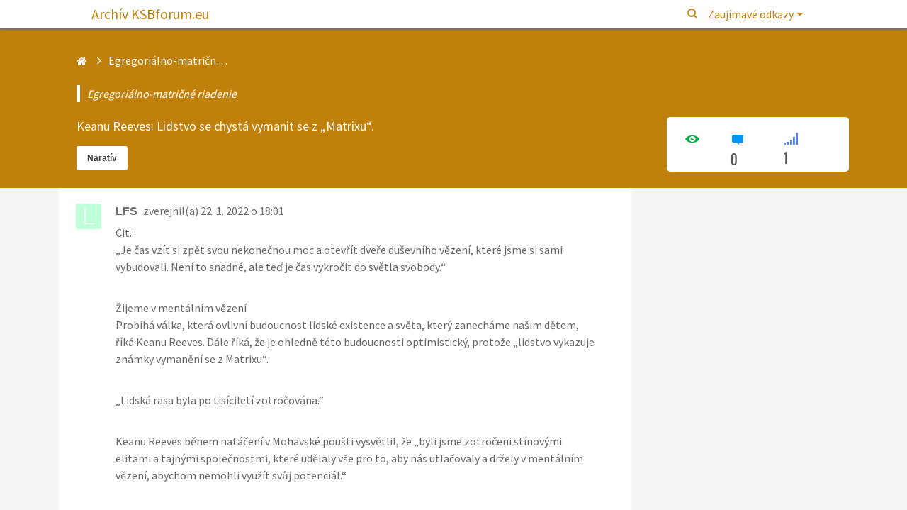

--- FILE ---
content_type: text/html; charset=UTF-8
request_url: https://archiv.ksbforum.info/index.php?u=/topic/4758/keanu-reeves-lidstvo-se-chyst-aacute-vymanit-se-z-bdquo-matrixu-ldquo/1
body_size: 11837
content:
<!DOCTYPE html>

<html>
    <head>
        <meta charset="utf-8">
        <meta http-equiv="X-UA-Compatible" content="IE=edge">
        <meta name="generator" content="">
        <meta name="viewport" content="width=device-width, initial-scale=1, user-scalable=no">
        <meta name="description" content="Arch&iacute;v f&oacute;ra Koncepcie soci&aacute;lnej bezpečnosti">

                <meta name="author" content="LFS">
                <title>Keanu Reeves: Lidstvo se chyst&aacute; vymanit se z &bdquo;Matrixu&ldquo;. | Arch&iacute;v KSBforum.eu</title>
        <!--[if lte IE 8]>
         <script src="//cdnjs.cloudflare.com/ajax/libs/json2/20121008/json2.min.js"></script>
        <![endif]-->

        <!-- Yandex.Metrika counter -->
<script type="text/javascript" >
   (function(m,e,t,r,i,k,a){m[i]=m[i]||function(){(m[i].a=m[i].a||[]).push(arguments)};
   m[i].l=1*new Date();k=e.createElement(t),a=e.getElementsByTagName(t)[0],k.async=1,k.src=r,a.parentNode.insertBefore(k,a)})
   (window, document, "script", "https://mc.yandex.ru/metrika/tag.js", "ym");

   ym(89184073, "init", {
        clickmap:true,
        trackLinks:true,
        accurateTrackBounce:true
   });
</script>
<noscript><div><img src="https://mc.yandex.ru/watch/89184073" style="position:absolute; left:-9999px;" alt="" /></div></noscript>
<!-- /Yandex.Metrika counter -->

        <!--
                <script type="text/javascript" language="javascipt" src="http://localhost/codoforum/freichat/client/main.php"></script>
                <link rel="stylesheet" href="http://localhost/codoforum/freichat/client/jquery/freichat_themes/freichatcss.php" type="text/css">
        -->
        <script type="text/javascript">

            var on_codo_loaded = function () {
            };
            var codo_defs = {
                url: "https://archiv.ksbforum.info:443/index.php?u=/",
                duri: "https://archiv.ksbforum.info:443/sites/default/",
                def_theme: "https://archiv.ksbforum.info:443/sites/default/themes/default/",
                reluri: "sites/default/",
                token: "76d609c0d3df2cf8fe7b158f701a883f",
                smiley_path: "assets/img/smileys/",
                badges_path: "assets/img/badges/",
                logged_in: "no",
                uid: "0",
                login_url: "https://archiv.ksbforum.info:443/index.php?u=/user/login",
                time: "1769106427",
                forum_tags_num: 5,
                forum_tags_len: 15,
                unread_notifications: '',
                roleName: `guest`,
                trans: {

                                        "view_quoted_post": "Zobraziť citovaný príspevok",
                                        "Please [link]login[/link] to reply/quote": "Pred pridaním príspevku [link]sa prihláste[/link]",
                                        embed_no_preview: "Ukážka v editore nie je dostupná",
                    editor: {
                        bold: "Tučné",
                        italic: "Kurzíva",
                        bulleted_list: "Zoznam s odrážkami",
                        numeric_list: "Číselný zoznam",
                        picture: "Obrázok",
                        link: "Odkaz",
                        quotes: "Citácia",
                        preview: "Ukážka",
                        download_file: "Kliknutím prevezmite súbor",
                        clickToViewFull: "Kliknutím zobrazíte obrázok v plnej veľkosti",
                        code_block: "Zdrojový kód",
                        smileys: "Emotikony",
                        headings: "Nadpisy",
                        heading1: "Nadpis 1",
                        heading2: "Nadpis 2",
                        heading3: "Nadpis 3",
                        heading4: "Nadpis 4",
                        heading5: "Nadpis 5",
                        heading6: "Nadpis 6",
                        placeholder: "Sem vložte názov…"
                    },
                    notify: {
                        mention: "Nová zmienka",
                        mention_action: "vás spomenul v",
                        rolled_up_trans: " pre rovnakú tému",
                        caught_up: "Žiadne nové oznámenia"
                    }
                },
                settings: {
                    hide_msg_switch: `on`,
                    infinite_scroll_switch: `on`
                },
                preferences: {
                    drafts: {
                        autosave: 'yes'
                    },
                    notify: {
                        real_time: "",
                        desktop: ""
                    }
                }

            };

            if (codo_defs.unread_notifications != '') {
                codo_defs.unread_notifications = parseInt(codo_defs.unread_notifications);
            } else {
                codo_defs.unread_notifications = 0;
            }

            var CODOF = {
                hook: {
                    hooks: [],
                    add: function (myhook, func, weight, args) {

                        var i = 0;
                        if (typeof weight === "undefined") {

                            weight = 0;
                        }
                        if (typeof args === "undefined") {

                            args = {
                            };
                        }

                        if (typeof CODOF.hook.hooks[myhook] !== "undefined") {

                            i = CODOF.hook.hooks[myhook].length;
                        } else {

                            CODOF.hook.hooks[myhook] = [];
                        }

                        CODOF.hook.hooks[myhook][i] = {
                            func: func,
                            args: args,
                            weight: weight
                        };
                    }
                }
            }


        </script>

        <link href="https://fonts.googleapis.com/css?family=Source+Sans+Pro" rel="stylesheet">
        <link rel="shortcut icon" type="image/x-icon" href="https://archiv.ksbforum.info:443/sites/default/assets/img/general/img/favicon.ico?v=1">
        <link rel="apple-touch-icon" sizes="57x57" href="https://codoforum.com/img/apple-touch-icon-57x57.png">
        <link rel="apple-touch-icon" sizes="114x114" href="https://codoforum.com/img/apple-touch-icon-114x114.png">
        <link rel="apple-touch-icon" sizes="72x72" href="https://codoforum.com/img/apple-touch-icon-72x72.png">
        <link rel="apple-touch-icon" sizes="144x144" href="https://codoforum.com/img/apple-touch-icon-144x144.png">
        <link rel="apple-touch-icon" sizes="60x60" href="https://codoforum.com/img/apple-touch-icon-60x60.png">
        <link rel="apple-touch-icon" sizes="120x120" href="https://codoforum.com/img/apple-touch-icon-120x120.png">
        <link rel="apple-touch-icon" sizes="76x76" href="https://codoforum.com/img/apple-touch-icon-76x76.png">
        <link rel="apple-touch-icon" sizes="152x152" href="https://codoforum.com/img/apple-touch-icon-152x152.png">
        <link rel="icon" type="image/png" href="https://codoforum.com/img/favicon-196x196.png" sizes="196x196">
        <link rel="icon" type="image/png" href="https://codoforum.com/img/favicon-160x160.png" sizes="160x160">
        <link rel="icon" type="image/png" href="https://codoforum.com/img/favicon-96x96.png" sizes="96x96">
        <link rel="icon" type="image/png" href="https://codoforum.com/img/favicon-16x16.png" sizes="16x16">
        <link rel="icon" type="image/png" href="https://codoforum.com/img/favicon-32x32.png" sizes="32x32">


        <!-- Some SEO stuff -->

        
        
            <link rel="canonical" href="https://archiv.ksbforum.info:443/index.php?u=/topic/4758/keanu-reeves-lidstvo-se-chyst-aacute-vymanit-se-z-bdquo-matrixu-ldquo/1" />
                        
        
            <!-- Twitter Card data -->
            <meta name="twitter:card" content="summary">

            <!-- Open Graph data -->
            <meta property="og:title" content="Keanu Reeves: Lidstvo se chyst&aacute; vymanit se z &bdquo;Matrixu&ldquo;." />
            <meta property="og:type" content="article" />
            <meta property="og:url" content="https://archiv.ksbforum.info:443/index.php?u=/topic/4758/keanu-reeves-lidstvo-se-chyst-aacute-vymanit-se-z-bdquo-matrixu-ldquo/" />
                        <meta property="og:description" content="Cit.:
&bdquo;Je čas vz&iacute;t si zpět svou nekonečnou moc a otevř&iacute;t dveře du&scaron;evn&iacute;ho vězen&iacute;, kter&eacute; jsme si sami vybudovali. Nen&iacute; to snadn&eacute;, a..." />
            <meta property="og:site_name" content="Arch&iacute;v KSBforum.eu" />

            <!-- Schema.org markup for Google+ -->
            <meta itemprop="name" content="Keanu Reeves: Lidstvo se chyst&aacute; vymanit se z &bdquo;Matrixu&ldquo;.">
            <meta itemprop="description" content="Cit.:
&bdquo;Je čas vz&iacute;t si zpět svou nekonečnou moc a otevř&iacute;t dveře du&scaron;evn&iacute;ho vězen&iacute;, kter&eacute; jsme si sami vybudovali. Nen&iacute; to snadn&eacute;, a...">
                    
        <meta property="article:published_time" content="2022-01-22T18:01:51+01:00" />
        <meta property="article:modified_time" content="2022-01-22T18:03:50+01:00" />
        <!-- SEO stuff ends -->


        <link href='https://archiv.ksbforum.info:443/cache/css/c2b2dc5124bf73c537bc69d49f49302a.css' rel='stylesheet' type='text/css'>

        

        <style type="text/css">

            .navbar {

                border-radius: 0;

            }

            .navbar-toggler {
                padding: 3px 7px;
            }

            .mm-list > li > a{
                color: #dcdcdc !important;
            }

            .nav .open > a, .nav .open > a:hover, .nav .open > a:focus {

                background: white;
            }

            .navbar-clean .container-fluid {

                padding-left: 20px;
                padding-right: 30px;
            }


            .codo_forum_title:hover {
                -webkit-transition: all 0.5s ease;
                -moz-transition: all 0.5s ease;
                -o-transition: all 0.5s ease;
                transition: all 0.5s ease;
            }

            .dropdown-menu > li > a:hover, .dropdown-menu > li > a:focus {

                color: white;
                background: #3794db;
            }

            .container{
                /* margin-top: 60px;*/
            }

            .CODOFORUM{

                position:relative !important;
                top:0;

            }

            .mm-page {

                height: 100%;
            }

            .role_styled.role_moderator{
        color: inherit;
}

.role_styled.role_administrator{
        color: inherit;
}


        </style>

    </head>

    <body>

        


        <div class="CODOFORUM">


            <nav id="mmenu" style="display: none">
                <ul>


                    
                    <li class='dropdown codo_dropdown'>
<span class='codo_menu_dropdown dropdown-toggle' data-toggle='dropdown'>Zaujímavé odkazy</span>
<ul class='dropdown-menu' role='menu'>
<li class='dropdown-item'><a href='http://leva-net.webnode.cz/' target='_blank'>O Koncepci sociální bezpečnosti…</a></li>
<li class='dropdown-item'><a href='https://oracle911blog.wordpress.com/' target='_blank'>Blog o verejnom živote a problémoch Slovenska…</a></li>
<li class='dropdown-item'><a href='https://svetonazor.klimo.net/' target='_blank'>Svetonázor – O politike, udalostiach a médiách</a></li>
<li class='dropdown-item'><a href='https://kob-forum.eu/' target='_blank'>Fórum KOB – Teorie je nutná, praxe nezbytná</a></li>
<li class='dropdown-item'><a href='https://pjakin.webnode.cz/' target='_blank'>Pjakin Vyhledávání</a></li>
<li class='dropdown-item'><a href='https://torden.sk/' target='_blank'>TORDEN – vydavateľstvo a kníhkupectvo spod Tatier</a></li>
<!--<li class='dropdown-item'><a href='#'>One more separated link</a></li>-->
</ul>
</li>

                    
                        <!-- <li class="active"><a href="https://archiv.ksbforum.info:443/index.php?u=/user/register">Registrovať</a></li> -->
                        <!-- <li><a id="codo_login_link" href="https://archiv.ksbforum.info:443/index.php?u=/user/login">Prihlásenie</a></li> -->
                    
                    


                </ul>
            </nav>


            <nav id="nav" class="navbar navbar-expand-lg navbar-clean navbar-light fixed-top bg-white" role="navigation">
                <div class="container-fluid" style="width:85%;">

                    <div class="navbar-header">

                                                <button type="button" class="navbar-toggler" onclick='$("#mmenu").trigger("open.mm");'>
                            <span class="navbar-toggler-icon"></span>
                        </button>

                                                    <a style="padding-left: 28px" href="https://archiv.ksbforum.info:443/index.php?u=/" class="navbar-brand codo_forum_title" >Arch&iacute;v KSBforum.eu</a>
                        
                    </div>


                        


                    <!-- Collect the nav links, forms, and other content for toggling -->
                    <div class="collapse navbar-collapse" id="codo_navbar_content">

                        <ul class="nav navbar-nav ml-auto">
                                                            <li class="dropdown d-none d-sm-block global_search">
                                   <input class="codo_global_search_input codo_global_search_head_input" type="text" placeholder="Hľadať" />
                                </li>
                                <li class="dropdown d-none d-sm-block global_search">
                                    <a href="#" id="codo_global_search">
                                        <i class="fa fa-search" title="Rozšírené hľadanie" ></i>
                                    </a>
                                </li>
                            

                            <li class='dropdown codo_dropdown'>
<span class='codo_menu_dropdown dropdown-toggle' data-toggle='dropdown'>Zaujímavé odkazy</span>
<ul class='dropdown-menu' role='menu'>
<li class='dropdown-item'><a href='http://leva-net.webnode.cz/' target='_blank'>O Koncepci sociální bezpečnosti…</a></li>
<li class='dropdown-item'><a href='https://oracle911blog.wordpress.com/' target='_blank'>Blog o verejnom živote a problémoch Slovenska…</a></li>
<li class='dropdown-item'><a href='https://svetonazor.klimo.net/' target='_blank'>Svetonázor – O politike, udalostiach a médiách</a></li>
<li class='dropdown-item'><a href='https://kob-forum.eu/' target='_blank'>Fórum KOB – Teorie je nutná, praxe nezbytná</a></li>
<li class='dropdown-item'><a href='https://pjakin.webnode.cz/' target='_blank'>Pjakin Vyhledávání</a></li>
<li class='dropdown-item'><a href='https://torden.sk/' target='_blank'>TORDEN – vydavateľstvo a kníhkupectvo spod Tatier</a></li>
<!--<li class='dropdown-item'><a href='#'>One more separated link</a></li>-->
</ul>
</li>

                            
                                <!-- <li class="nav-item"><a class="nav-link" href="https://archiv.ksbforum.info:443/index.php?u=/user/register">Registrovať</a></li> -->
                                <!-- <li class="nav-item"><a class="nav-link" id="codo_login_link" href="https://archiv.ksbforum.info:443/index.php?u=/user/login">Prihlásenie</a></li> -->
                            
                            

                            <li class="codo_back_to_top"><a class="codo_back_to_top_arrow"><i class="icon-arrow-top"></i></a></li>
                        </ul>
                    </div><!-- /.navbar-collapse -->
                </div><!-- /.container-fluid -->
            </nav>


            <div class='codo_modal_bg'></div>

        

            
    <div class="container-fluid top-custom-container-profile">
        <div class="container">
            <div class="row">

                <div class="col-md-9" style="padding-left: 0">
                    <div id="breadcrumb" class="col-md-12">


                        

                        <div class="codo_breadcrumb_list btn-breadcrumb d-none d-sm-block">
                            <a href="https://archiv.ksbforum.info:443/index.php?u=/"><div><i class="fa fa-home"></i></div></a>

                                                            <a title="Egregoriálno-matričné riadenie" data-placement="bottom" data-toggle="tooltip"
                                   href="https://archiv.ksbforum.info:443/index.php?u=/category/egregoriálno-matričné-riadenie">
                                    <div>Egregoriálno-matričné riadenie</div>
                                </a>
                                                        &nbsp;
                        </div>


                        <select id="codo_breadcrumb_select" class="form-control d-block d-sm-none">
                            <option selected="selected" value="">Kde som?</option>
                                                        
                            <option value="https://archiv.ksbforum.info:443/index.php?u=/">&nbsp;&nbsp;&nbsp;Všetky témy</option>

                                                                                            <option value="https://archiv.ksbforum.info:443/index.php?u=/category/egregoriálno-matričné-riadenie">&nbsp;&nbsp;&nbsp;&nbsp;&nbsp;&nbsp;Egregoriálno-matričné riadenie</option>
                            
                        </select>
                        
                    </div>

                    <div class="codo_topic_blockquote">Egregoriálno-matričné riadenie</div>
                    <div class="codo_topic_top_title">Keanu Reeves: Lidstvo se chyst&aacute; vymanit se z &bdquo;Matrixu&ldquo;.</div>

                                            <div class="codo_statistic_block_topic">
                                                            <a href="https://archiv.ksbforum.info:443/index.php?u=/tags/Naratív">Naratív</a>
                                                    </div>
                    
                </div>
            </div>
        </div>
    </div>

    <div class="container codo_top_reply_topic_btn">
        <div class="row">
            <div class="codo_icon_header col-md-3 d-none d-sm-block d-lg-none d-block d-sm-none codo_reply_btn_container" style="padding: 0">
                            </div>
        </div>
    </div>

    <!--<div id="breadcrumb" class="col-md-12">


    

    <div class="codo_breadcrumb_list btn-breadcrumb d-none d-sm-block">
        <a href="https://archiv.ksbforum.info:443/index.php?u=/"><div><i class="glyphicon glyphicon-home"></i></div></a>

            <a title="Egregoriálno-matričné riadenie" data-placement="bottom" data-toggle="tooltip" href="https://archiv.ksbforum.info:443/index.php?u=/category/egregoriálno-matričné-riadenie"><div>Egregoriálno-matričné riadenie</div></a>
    &nbsp;
</div>


<select id="codo_breadcrumb_select" class="form-control d-block d-sm-none">
<option selected="selected" value="">Kde som?</option>
        
    <option value="https://archiv.ksbforum.info:443/index.php?u=/">&nbsp;&nbsp;&nbsp;Všetky témy</option>

                    <option value="https://archiv.ksbforum.info:443/index.php?u=/category/egregoriálno-matričné-riadenie">&nbsp;&nbsp;&nbsp;&nbsp;&nbsp;&nbsp;Egregoriálno-matričné riadenie</option>
    
</select>
    
</div>-->
    <div class="container" style="padding:0px;">
        
        <div class="row">

            <div class="codo_posts col-md-9">

                
                <div class="codo_widget">
                    <!--<div class="codo_widget-header" id="codo_head_title">
                        <div class="row">
                            <div class="codo_topic_title">
                                <a href="https://archiv.ksbforum.info:443/index.php?u=/topic/4758/keanu-reeves-lidstvo-se-chyst-amp-aacute-vymanit-se-z-amp-bdquo-matrixu-amp-ldquo">
                                    <h1><div class="codo_widget_header_title">Keanu Reeves: Lidstvo se chyst&aacute; vymanit se z &bdquo;Matrixu&ldquo;.</div></h1>
                                </a>
                            </div>
                            <div id="codo_topic_title_pagination" class="codo_head_navigation">
                    <a class="codo_topics_curr_page">1</a>
                </div>
            </div>
        </div>-->


                    <div style="display: none" id="codo_no_topics_display" class="codo_no_topics">Žiadne príspevky na zobrazenie</div>

                    <div id="codo_posts_container" class="codo_widget-content">

                        
                        <a name="post-53752"></a>
<article id="post-53752" class="clearfix">

    <div class="codo_posts_post_moderation">



    </div>

    <div class="codo_posts_user_info">
        <div class="codo_posts_post_avatar codo_posts_post_avatar_804" data-userid="804">
            <a href="https://archiv.ksbforum.info:443/index.php?u=/user/profile/804">
                <img draggable="false" src="https://archiv.ksbforum.info:443/sites/default/assets/img/profiles/icons/L_bfffd9.png" />
            </a>
        </div>
        <!--<div class="codo_posts_post_title">

        </div>-->

        <div class="codo_posts_post_name codo_posts_post_name_804">
            <a href="https://archiv.ksbforum.info:443/index.php?u=/user/profile/804"><span class="role_styled role_user">LFS</span></a>
        </div>

        <div class="codo_posts_post_desc">
            <span>
                zverejnil(a)&nbsp;<a href="https://archiv.ksbforum.info:443/index.php?u=/topic/4758/keanu-reeves-lidstvo-se-chyst-aacute-vymanit-se-z-bdquo-matrixu-ldquo/1#post-53752">22. 1. 2022 o 18:01</a>
            </span>
        </div>

        <div class="codo_posts_user_badges">
        </div>
    </div>
    <div class="codo_posts_post_content">
        <a title="Citovať príspevok" class="codo_quote_button"><i class="icon-quote"></i> </a>
        <div class="codo_posts_post_message"><p>Cit.:<br>&bdquo;Je &#269;as vz&iacute;t si zp&#283;t svou nekone&#269;nou moc a otev&#345;&iacute;t dve&#345;e du&scaron;evn&iacute;ho v&#283;zen&iacute;, kter&eacute; jsme si sami vybudovali. Nen&iacute; to snadn&eacute;, ale te&#271; je &#269;as vykro&#269;it do sv&#283;tla svobody.&ldquo;</p><br><p>&#381;ijeme v ment&aacute;ln&iacute;m v&#283;zen&iacute;<br>Prob&iacute;h&aacute; v&aacute;lka, kter&aacute; ovlivn&iacute; budoucnost lidsk&eacute; existence a sv&#283;ta, kter&yacute; zanech&aacute;me na&scaron;im d&#283;tem, &#345;&iacute;k&aacute; Keanu Reeves. D&aacute;le &#345;&iacute;k&aacute;, &#382;e je ohledn&#283; t&eacute;to budoucnosti optimistick&yacute;, proto&#382;e &bdquo;lidstvo vykazuje zn&aacute;mky vyman&#283;n&iacute; se z Matrixu&ldquo;.</p><br><p>&bdquo;Lidsk&aacute; rasa byla po tis&iacute;cilet&iacute; zotro&#269;ov&aacute;na.&ldquo;</p><br><p>Keanu Reeves b&#283;hem nat&aacute;&#269;en&iacute; v Mohavsk&eacute; pou&scaron;ti vysv&#283;tlil, &#382;e &bdquo;byli jsme zotro&#269;eni st&iacute;nov&yacute;mi elitami a tajn&yacute;mi spole&#269;nostmi, kter&eacute; ud&#283;laly v&scaron;e pro to, aby n&aacute;s utla&#269;ovaly a dr&#382;ely v ment&aacute;ln&iacute;m v&#283;zen&iacute;, abychom nemohli vyu&#382;&iacute;t sv&#367;j potenci&aacute;l.&ldquo;</p><br><p>Hv&#283;zda Matrixu, kter&aacute; nato&#269;ila sc&eacute;ny z nadch&aacute;zej&iacute;c&iacute; reklamy Squarespace na Super Bowl-Reklamu, v&scaron;ak &#345;&iacute;k&aacute;, &#382;e matrix re&aacute;ln&eacute;ho sv&#283;ta se za&#269;&iacute;n&aacute; prolamovat.</p><br><p>Lidstvo vykazuje zn&aacute;mky osvobozen&iacute;<br>&bdquo;Lidstvo vykazuje zn&aacute;mky vyman&#283;n&iacute; se z Matrixu. To je ale doba, kdy &#382;ijeme! &#381;ijeme vskutku ve vzru&scaron;uj&iacute;c&iacute; dob&#283;. &ldquo; ....</p><br><p>Co je Matrix?<br>Keanu Reeves &#345;&iacute;k&aacute;, &#382;e Matrix je holografick&yacute; vesm&iacute;r, kter&yacute; n&aacute;m prom&iacute;taj&iacute; ti, kdo n&aacute;s cht&#283;j&iacute; ovl&aacute;dat. Lidstvo je t&iacute;mto zp&#367;sobem utla&#269;ov&aacute;no a ovl&aacute;d&aacute;no ji&#382; po tis&iacute;cilet&iacute;. Mysl&iacute;me si, &#382;e je to skute&#269;n&eacute;, ale ve skute&#269;nosti je to jen film, kter&yacute; se hraje kolektivn&iacute;mu v&#283;dom&iacute; a prezentuje se jako &bdquo;realita&ldquo;.<br>(Tu si neodpust&iacute;m pozn&aacute;mku o mne, ako som som ostal &uacute;plne ok&uacute;zlen&yacute; vtedy, ke&#271; v&yacute;born&yacute; a skvel&yacute; Oracle911 na svojom perfektnom blogu za&#269;al pou&#382;&iacute;va&#357; term&iacute;n "narat&iacute;v", obklopuj&uacute;ci n&aacute;s v&scaron;etk&yacute;ch ako il&uacute;zia reality zrovnate&#318;n&aacute; s Matrix.)</p><br><p>Zdroj &#269;l&aacute;nku: <a class="codo_oembed " href="https://www.vipnoviny.cz/keanu-reeves-lidstvo-se-chysta-vymanit-z-matrixu/" target="_blank" title="www.vipnoviny.cz " rel="nofollow">https://www.vipnoviny.cz/keanu-reeves-lidstvo-se-chysta-vymanit-z-matrixu/</a></p><br></div>
        <div class="codo_posts_post_imessage">Cit.:
&amp;bdquo;Je čas vz&amp;iacute;t si zpět svou nekonečnou moc a otevř&amp;iacute;t dveře du&amp;scaron;evn&amp;iacute;ho vězen&amp;iacute;, kter&amp;eacute; jsme si sami vybudovali. Nen&amp;iacute; to snadn&amp;eacute;, ale teď je čas vykročit do světla svobody.&amp;ldquo;

Žijeme v ment&amp;aacute;ln&amp;iacute;m vězen&amp;iacute;
Prob&amp;iacute;h&amp;aacute; v&amp;aacute;lka, kter&amp;aacute; ovlivn&amp;iacute; budoucnost lidsk&amp;eacute; existence a světa, kter&amp;yacute; zanech&amp;aacute;me na&amp;scaron;im dětem, ř&amp;iacute;k&amp;aacute; Keanu Reeves. D&amp;aacute;le ř&amp;iacute;k&amp;aacute;, že je ohledně t&amp;eacute;to budoucnosti optimistick&amp;yacute;, protože &amp;bdquo;lidstvo vykazuje zn&amp;aacute;mky vymaněn&amp;iacute; se z Matrixu&amp;ldquo;.

&amp;bdquo;Lidsk&amp;aacute; rasa byla po tis&amp;iacute;cilet&amp;iacute; zotročov&amp;aacute;na.&amp;ldquo;

Keanu Reeves během nat&amp;aacute;čen&amp;iacute; v Mohavsk&amp;eacute; pou&amp;scaron;ti vysvětlil, že &amp;bdquo;byli jsme zotročeni st&amp;iacute;nov&amp;yacute;mi elitami a tajn&amp;yacute;mi společnostmi, kter&amp;eacute; udělaly v&amp;scaron;e pro to, aby n&amp;aacute;s utlačovaly a držely v ment&amp;aacute;ln&amp;iacute;m vězen&amp;iacute;, abychom nemohli využ&amp;iacute;t svůj potenci&amp;aacute;l.&amp;ldquo;

Hvězda Matrixu, kter&amp;aacute; natočila sc&amp;eacute;ny z nadch&amp;aacute;zej&amp;iacute;c&amp;iacute; reklamy Squarespace na Super Bowl-Reklamu, v&amp;scaron;ak ř&amp;iacute;k&amp;aacute;, že matrix re&amp;aacute;ln&amp;eacute;ho světa se zač&amp;iacute;n&amp;aacute; prolamovat.

Lidstvo vykazuje zn&amp;aacute;mky osvobozen&amp;iacute;
&amp;bdquo;Lidstvo vykazuje zn&amp;aacute;mky vymaněn&amp;iacute; se z Matrixu. To je ale doba, kdy žijeme! Žijeme vskutku ve vzru&amp;scaron;uj&amp;iacute;c&amp;iacute; době. &amp;ldquo; ....

Co je Matrix?
Keanu Reeves ř&amp;iacute;k&amp;aacute;, že Matrix je holografick&amp;yacute; vesm&amp;iacute;r, kter&amp;yacute; n&amp;aacute;m prom&amp;iacute;taj&amp;iacute; ti, kdo n&amp;aacute;s chtěj&amp;iacute; ovl&amp;aacute;dat. Lidstvo je t&amp;iacute;mto způsobem utlačov&amp;aacute;no a ovl&amp;aacute;d&amp;aacute;no již po tis&amp;iacute;cilet&amp;iacute;. Mysl&amp;iacute;me si, že je to skutečn&amp;eacute;, ale ve skutečnosti je to jen film, kter&amp;yacute; se hraje kolektivn&amp;iacute;mu vědom&amp;iacute; a prezentuje se jako &amp;bdquo;realita&amp;ldquo;.
(Tu si neodpust&amp;iacute;m pozn&amp;aacute;mku o mne, ako som som ostal &amp;uacute;plne ok&amp;uacute;zlen&amp;yacute; vtedy, keď v&amp;yacute;born&amp;yacute; a skvel&amp;yacute; Oracle911 na svojom perfektnom blogu začal použ&amp;iacute;vať term&amp;iacute;n &amp;quot;narat&amp;iacute;v&amp;quot;, obklopuj&amp;uacute;ci n&amp;aacute;s v&amp;scaron;etk&amp;yacute;ch ako il&amp;uacute;zia reality zrovnateľn&amp;aacute; s Matrix.)

Zdroj čl&amp;aacute;nku: https://www.vipnoviny.cz/keanu-reeves-lidstvo-se-chysta-vymanit-z-matrixu/
</div>



            <div class="codo_last_edit">Upravené 22. 1. 2022 o 18:03</div>




    </div>

</article>
<!--<div class="codo_topic_separator"></div>-->

                        
                    </div>
                </div>
            </div>

            <div class="col-md-3">
                <div class="codo_topic" id="codo_topic_sidebar">
                    

                    <div class="codo_topic_statistics codo_sidebar_fixed_els row">

                        <div class="codo_cat_num col-3">
                            <i class="icon icon-eye2" style="font-size:20px;padding-top: 2px; margin-right: 10px;"></i>
                            <div class="codo_topic_views" data-number="458">
                                458
                            </div>

                        </div>
                        <div class="codo_cat_num col-4" style="margin-left: 8px;">
                            <i class="icon icon-message"
                               style="font-size:20px;padding-top: 2px; margin-right: 10px;"></i>
                            <div>
                                0
                            </div>

                        </div>
                        <div class="codo_cat_num col-4">
                            <i class="fa fa-signal" style="font-size:20px;color:#5a7fee;margin-right: 10px;"></i>
                            <div>
                                1
                            </div>

                        </div>

                    </div>

                    <!--                        <div class="codo_sidebar_search">
                            <input type="text" placeholder="Hľadať" class="form-control codo_topics_search_input" />
                            <i class="glyphicon glyphicon-search codo_topics_search_icon" title="Rozšírené hľadanie" ></i>
                        </div>
                    -->


                        <!--                            <div class="codo_statistic_block">
                                <ul class="codo_tags">

                                                    <li ><a href="https://archiv.ksbforum.info:443/index.php?u=/tags/Naratív">Naratív</a></li>
                                        </ul>
            </div>
                        -->
                            
                            <div class="codo_sidebar_fixed">

                                                                    <div id="codo_sidebar_fixed_search" class="codo_sidebar_search codo_sidebar_fixed_els">
                                        <input type="text" placeholder="Hľadať" class="form-control codo_topics_search_input" />
                                        <i class="glyphicon glyphicon-search codo_topics_search_icon" title="Rozšírené hľadanie" ></i>
                                    </div>
                                
                            </div>


                            

                            
                        </div>

                        
                    </div>



                </div>
                <div id="codo_new_reply" class="codo_new_reply">

                    <div class="codo_reply_resize_handle"></div>
                    <form id="codo_new_reply_post" action="/" method="POST">

                        <div class="codo_reply_box" id="codo_reply_box">
                            <textarea placeholder="Tu začnite písať. Môžete použiť BBcode alebo Markdown." id="codo_new_reply_textarea" name="input_text"></textarea>
                            <div class="codo_new_reply_preview" id="codo_new_reply_preview_container">
                                <div class="codo_editor_preview_placeholder">Živá ukážka</div>
                                <div id="codo_new_reply_preview"></div>
                            </div>
                            <div class="codo_reply_min_chars">Zadajte minimálne  <span id="codo_reply_min_chars_left">10</span> znak(y/ov)</div>

                        </div>
                        <div id="codo_non_mentionable" class="codo_non_mentionable"><b>UPOZORNENIE: </b>Spomenuli ste používateľov %MENTIONS%, no oni túto správu nevidia a nedostanú oznámenie
                        </div>

                        <div class="codo_new_reply_action">
                            <button class="codo_btn" id="codo_post_new_reply"><i class="icon-check"></i><span class="codo_action_button_txt">Pridať</span></button>
                            <button class="codo_btn codo_btn_def" id="codo_post_cancel"><i class="icon-times"></i><span class="codo_action_button_txt">Zrušiť</span></button>

                            <img id="codo_new_reply_loading" src="https://archiv.ksbforum.info:443/sites/default/themes/ignis/img/ajax-loader.gif" />
                            <button class="codo_btn codo_btn_def codo_post_preview_bg" id="codo_post_preview_btn">&nbsp;</button>
                            <button class="codo_btn codo_btn_def codo_post_preview_bg" id="codo_post_preview_btn_resp">&nbsp;</button>
                            <div class="codo_draft_status_saving">Ukladá sa…</div>
                            <div class="codo_draft_status_saved">Uložené</div>

                        </div>
                        <input type="text" class="end-of-line" name="end_of_line" id="end_of_line" />
                    </form>

                </div>

                <div class="modal fade" id='codo_draft_pending'>
    <div class="modal-dialog">
        <div class="modal-content">
            <div class="modal-header">
                <h4 class="modal-title">Čakajúci koncept</h4>
                <button type="button" class="close" data-dismiss="modal"><span aria-hidden="true">&times;</span><span class="sr-only">Close</span></button>
            </div>
            <div class="modal-body">
                <p>Predchádzajúci koncept témy <span id="codo_draft_topic_title"></span> čaká</p>
                <p>Ak budete pokračovať, predchádzajúci koncept sa zahodí </p>
            </div>
            <div class="modal-footer">
                <button type="button" class="btn btn-default" data-dismiss="modal">Zrušiť</button>
                <button onclick="CODOF.autoDraft.recycle();" type="button" class="btn btn-primary">Pokračovať</button>
            </div>
        </div><!-- /.modal-content -->
    </div><!-- /.modal-dialog -->
</div><!-- /.modal -->


<!-- Modal -->
<div class="modal animated bounceInDown" id="codo_modal_link" tabindex="-1" role="dialog" aria-labelledby="myModalLabel" aria-hidden="true">
    <div class="modal-dialog">
        <div class="modal-content">
            <div class="modal-header">
                <h4 class="modal-title" id="myModalLabel">Pridať odkaz</h4>
                <button type="button" class="close" data-dismiss="modal" aria-hidden="true">&times;</button>
            </div>
            <div class="modal-body">
                <form class="form-horizontal">

                    <input id="codo_modal_link_url" name="element_1" type="text" class="form-control" placeholder="Adresa odkazu" required=""/>
                    <hr/>

                    <input id="codo_modal_link_text" name="element_2" type="text" class="form-control" placeholder="Text odkazu - voliteľné"/>
                    <hr/>

                    <input id="codo_modal_link_title" name="element_3" type="text" class="form-control" placeholder="Názov odkazu - voliteľné"/>
                </form>

            </div>
            <div class="modal-footer">
                <div class="codo_modal_link_cancel codo_btn codo_btn_def" data-dismiss="modal">Zrušiť</div>
                <div id="codo_modal_link_submit" class="codo_btn codo_btn_primary">Pridať</div>
            </div>
        </div><!-- /.modal-content -->
    </div><!-- /.modal-dialog -->
</div><!-- /.modal -->



<div class="modal animated bounceInDown" id="codo_modal_upload" tabindex="-1" role="dialog" aria-labelledby="myModalLabel" aria-hidden="true">
    <div class="modal-dialog">
        <div class="modal-content">
            <div class="modal-header">
                <h4 class="modal-title" id="myModalLabel">Odoslať</h4>
                <button type="button" class="close" data-dismiss="modal" aria-hidden="true">&times;</button>
            </div>
            <div class="modal-body">
                <form class="dropzone"
                      id="codomyawesomedropzone">

                    <div class="fallback">
                        <input name="file" type="file" multiple />
                    </div>

                    <input name="token" type="hidden" value="76d609c0d3df2cf8fe7b158f701a883f" />
                </form>

            </div>
            <div class="modal-footer">
                <div class="codo_modal_upload_cancel codo_btn codo_btn_def" data-dismiss="modal">Zrušiť</div>
                <div id="codo_modal_upload_submit" class="codo_btn">Odoslať</div>
            </div>
        </div><!-- /.modal-content -->
    </div><!-- /.modal-dialog -->
</div><!-- /.modal -->
<a id="jquery-oembed-me"></a>
            </div>

            <div class="container codo_bottom_reply_topic_btn">
                <div class="row">
                    <div class="col-sm-12 col-md-3" style="padding: 0">
                        <div class="codo_icon_header col-lg-12 d-none d-sm-block d-lg-none d-block d-sm-none codo_reply_btn_container" style="padding: 0">
                                                    </div>
                    </div>
                </div>
            </div>

            <div id="codo_topics_multiselect" class="codo_topics_multiselect">

                S <span id="codo_number_selected"></span> vybrat(ou/ými) položk(ou/ami)

                <span class="codo_multiselect_deselect codo_btn codo_btn_sm codo_btn_def" id="codo_multiselect_deselect">Zrušiť výber príspevkov</span>
                <span style="margin-right: 4px;" class="codo_multiselect_deselect codo_btn codo_btn_sm codo_btn_def" id="codo_multiselect_show_selected">Zobraziť vybraté príspevky</span>
                <select class="form-control" id="codo_topics_multiselect_select">
                    <option value="nothing">Vybrať akciu</option>
                    <optgroup label="Akcie">
                        <option id="move_post_option" value="move">Presunúť príspevky</option>
                    </optgroup>

                </select>
            </div>


                        <div class="modal fade" id='codo_check_show_selected_posts_modal'>
                <div class="modal-dialog">
                    <div class="modal-content">
                        <div class="modal-header-info">
                            <span><b>Vybraté príspevky</b></span>
                            <button type="button" class="close" data-dismiss="modal"><span aria-hidden="true">&times;</span><span class="sr-only">Close</span></button>
                        </div>
                        <div class="modal-body">

                            <b>Téma: </b> <span id="codo_check_selected_posts_modal_title"></span>
                            <br/><br/>
                            <b>Vybraté príspevky: </b><br/>
                            <ul id="codo_check_new_posts_modal_list"></ul>
                        </div>
                        <div class="modal-footer">
                            <button type="button" class="btn btn-default" data-dismiss="modal">Zatvoriť</button>
                        </div>
                    </div><!-- /.modal-content -->
                </div><!-- /.modal-dialog -->
            </div><!-- /.modal -->


                        <div class="modal fade" id='codo_move_posts_confirm'>
                <div class="modal-dialog">
                    <div class="modal-content">
                        <div class="modal-header-primary">
                            <h4 class="modal-title">Potvrdiť presunutie príspevkov</h4>
                            <button type="button" class="close" data-dismiss="modal"><span aria-hidden="true">&times;</span><span class="sr-only">Close</span></button>
                        </div>
                        <div class="modal-body">

                            <div style="display: none" id="codo_move_posts_confirm_moving_main_post">
                                Jeden z vybratých príspevkov 
                                je hlavný príspevok témy a presunutím tohto príspevku <br/>
                                bude najstarší nepresunutý príspevok 
                                <span class="codo_move_posts_confirm_old_topic"></span> <br/>
                                 ako hlavný príspevok témy<br/>
                                <hr/>
                            </div>

                            <div style="display: none" id="codo_move_posts_confirm_deleting_old_topic">
                                Vybrali ste všetky príspevky k téme, no po presunutí<br/>
                                <span class="codo_move_posts_confirm_old_topic"></span> <br/>
                                sa odstránia<br/>
                                <hr/>
                            </div>



                            Naozaj chcete presunúť 
                            <span id="codo_move_posts_confirm_number"></span>
                             príspev(ok/ky/kov) z témy <br/>
                            <span class="codo_move_posts_confirm_old_topic"></span> <br/>
                            do témy <br/>
                            <span id="codo_move_posts_confirm_new_topic"></span>?
                        </div>
                        <div class="modal-footer">
                            <div class="codo_load_more_bar_blue_gif">Presúva sa…</div>
                            <button id="codo_move_posts_confirm_yes" type="button" class="btn btn-primary">Áno</button>
                            <button type="button" class="btn btn-default" data-dismiss="modal">Nie</button>
                        </div>
                    </div><!-- /.modal-content -->
                </div><!-- /.modal-dialog -->
            </div><!-- /.modal -->

                        <div class="modal fade" id='codo_cannot_move_posts_this_topic'>
                <div class="modal-dialog">
                    <div class="modal-content">
                        <div class="modal-header-warning">
                            <h4 class="modal-title">Nedostatočné oprávnenia</h4>
                            <button type="button" class="close" data-dismiss="modal"><span aria-hidden="true">&times;</span><span class="sr-only">Close</span></button>
                        </div>
                        <div class="modal-body">
                            Nemáte oprávnenie presúvať príspevky do tejto kategórie
                        </div>
                        <div class="modal-footer">
                            <button type="button" class="btn btn-default" data-dismiss="modal">Zatvoriť</button>
                        </div>
                    </div><!-- /.modal-content -->
                </div><!-- /.modal-dialog -->
            </div><!-- /.modal -->


                        <div class="modal fade" id='codo_cannot_move_posts_same_topic'>
                <div class="modal-dialog">
                    <div class="modal-content">
                        <div class="modal-header-warning">
                            <h4 class="modal-title">Vyberte inú tému</h4>
                            <button type="button" class="close" data-dismiss="modal"><span aria-hidden="true">&times;</span><span class="sr-only">Close</span></button>
                        </div>
                        <div class="modal-body">
                            Nemôžete presúvať príspevky do rovnakej témy
                            <br/>
                            Prejdite na inú tému
                        </div>
                        <div class="modal-footer">
                            <button type="button" class="btn btn-default" data-dismiss="modal">Zatvoriť</button>
                        </div>
                    </div><!-- /.modal-content -->
                </div><!-- /.modal-dialog -->
            </div><!-- /.modal -->

                        <div class="modal fade" id='codo_check_new_posts_modal'>
                <div class="modal-dialog">
                    <div class="modal-content">
                        <div class="modal-header-warning">
                            <span class="modal-title"><b>Potvrdiť výber</b></span>
                            <button type="button" class="close" data-dismiss="modal"><span aria-hidden="true">&times;</span><span class="sr-only">Close</span></button>
                        </div>
                        <div class="modal-body">

                            Naozaj chcete skontrolovať tento príspevok?
                            <br/>
                            Kliknutím na položku Áno sa vybratá možnosť pre tému 
                            <b><span id="codo_check_new_posts_modal_title"></span></b>
                                 sa vymažú
                        </div>
                        <div class="modal-footer">
                            <button id="codo_check_new_posts_modal_btn_yes" type="button" class="btn btn-primary" data-dismiss="modal">Áno</button>
                            <button type="button" class="btn btn-default" data-dismiss="modal">Nie</button>
                        </div>
                    </div><!-- /.modal-content -->
                </div><!-- /.modal-dialog -->
            </div><!-- /.modal -->

                        <div class="modal fade" id='codo_history_modal'>
                <div class="modal-dialog">
                    <div class="modal-content">
                        <div class="modal-header">
                            <h4 class="modal-title">História úprav</h4>
                            <button type="button" class="close" data-dismiss="modal"><span aria-hidden="true">&times;</span><span class="sr-only">Close</span></button>
                        </div>
                        <div class="modal-body">

                            <div id="codo_history_table"></div>
                        </div>
                        <div class="modal-footer">
                            <button type="button" class="btn btn-default" data-dismiss="modal">Zatvoriť</button>
                        </div>
                    </div><!-- /.modal-content -->
                </div><!-- /.modal-dialog -->
            </div><!-- /.modal -->

            <div id='codo_delete_topic_confirm_html'>
                <div class='codo_posts_topic_delete'>
                    <div class='codo_content'>
                        Všetky príspevky v tejto téme budú <b>odstránen(é/ý)</b>
                        <br/>

                        <div class="codo_consider_as_spam codo_spam_checkbox">
                            <input id="codo_spam_checkbox" name="spam" type="checkbox" checked="">
                            <label class="codo_spam_checkbox" for="spam">Označiť ako nevyžiadané</label>
                        </div>
                    </div>
                    <div class="codo_modal_footer">
                        <div class="codo_btn codo_btn_def codo_modal_delete_topic_cancel">Zrušiť</div>
                        <div class="codo_btn codo_btn_primary codo_modal_delete_topic_submit">Odstrániť</div>
                    </div>
                    <div class="codo_spinner"></div>
                </div>
            </div>
            <div id = "alert_placeholder"></div>

            <script>

                CODOFVAR = {
                    tid: 4758,
                    cid: 17,
                    post_id: 53752,
                    cat_alias: 'egregoriálno-matričné-riadenie',
                    title: 'keanu-reeves-lidstvo-se-chyst-amp-aacute-vymanit-se-z-amp-bdquo-matrixu-amp-ldquo',
                    full_title: 'Keanu Reeves: Lidstvo se chyst&amp;aacute; vymanit se z &amp;bdquo;Matrixu&amp;ldquo;.',
                    curr_page: 1,
                    num_pages: 1,
                    num_posts: 1,
                    url: 'https://archiv.ksbforum.info:443/index.php?u=/topic/4758/keanu-reeves-lidstvo-se-chyst-aacute-vymanit-se-z-bdquo-matrixu-ldquo/',
                    new_page: 'nope',
                    smileys: JSON.parse('[{"image_name":"worried.gif","symbol":[":S"]},{"image_name":"itwasntme.gif","symbol":["(wasntme)"]},{"image_name":"angry.gif","symbol":["x("]},{"image_name":"doh.gif","symbol":["(doh)"]},{"image_name":"yawn.gif","symbol":["|-()"]},{"image_name":"evilgrin.gif","symbol":["]:)"]},{"image_name":"dull.gif","symbol":["|("]},{"image_name":"sleepy.gif","symbol":["|-)"]},{"image_name":"blush.gif","symbol":["(blush)"]},{"image_name":"tongueout.gif","symbol":[":P"]},{"image_name":"sweat.gif","symbol":["(:|"]},{"image_name":"crying.gif","symbol":[";("]},{"image_name":"smile.gif","symbol":[":)"]},{"image_name":"sad.gif","symbol":[":("]},{"image_name":"bigsmile.gif","symbol":[":D"]},{"image_name":"cool.gif","symbol":["8)"]},{"image_name":"wink.gif","symbol":[";)"]},{"image_name":"mmm.gif","symbol":["(mm)"]},{"image_name":"lipssealed.gif","symbol":[":x"]}]'),
                    reply_min_chars: parseInt(10),
                    dropzone: {
                        dictDefaultMessage: 'Sem presuňte súbory, alebo kliknite',
                        max_file_size: parseInt(''),
                        allowed_file_mimetypes: 'image/*,text/plain',
                        forum_attachments_multiple: true,
                        forum_attachments_parallel: parseInt('4'),
                        forum_attachments_max: parseInt('10')

                    },
                    trans: {
                        continue_mesg: 'Pokračovať'
                    },
                    deleted_msg: 'Príspevok bol ',
                    deleted: 'odstránen(é/ý)',
                    undo_msg: 'Späť',
                    search_data: '[]'
                }

                                CODOFVAR.hasVoted = "0";
                            </script>

            <link rel="stylesheet" type="text/css" href="https://archiv.ksbforum.info:443/sites/default/assets/markitup/highlight/styles/github.css" />
            <link rel="stylesheet" type="text/css" href="https://archiv.ksbforum.info:443/sites/default/assets/dropzone/css/basic.css" />
            <link rel="stylesheet" type="text/css" href="https://archiv.ksbforum.info:443/sites/default/assets/oembedget/oembed-get.css" />

            

        <div class="codo_footer">

            
            


            <footer class="footer">
                <div class="container" style="padding:0px;">
                    <div class="row" style="padding: 5px !important">
                        <div class="col-sm-4">&copy; 2026 Arch&iacute;v KSBforum.eu<br>


                            <small>Poskytuje: <a href="http://codoforum.com" target="_blank">Codoforum</a></small>
                        </div>

                        <div class="col-sm-4 ml-auto" style="text-align: center">


                            <small>
Kontakt: <a href='mailto:info@ksbforum.eu'>info@ksbforum.eu</a><br>
<a href="index.php?u=page/8">Podmienky používania</a> | <a href="index.php?u=page/7">Ochrana osobných údajov</a>
</small>



                            <span class=''></span>

                        </div>

                    </div>
                </div>
            </footer>


            <div style="display: none" id="codo_js_php_defs">
                
            </div>
        </div>
        <div class='notifications bottom-right'></div>


    </div>


    

        
        <script style="display: none" id="codo_inline_notifications_template" type="text/html">

            {{#each objects}}
            <a target="_blank" href="{{../url}}{{link}}" class="codo_inline_notification_el codo_notification_is_read_{{is_read}}">

                <div class="codo_inline_notification_el_img">

                    {{#isRemote actor.avatar}}
                    <img src="{{../actor.avatar}}"/>
                    {{else}}
                    <img src="{{../../duri}}assets/img/profiles/icons/{{../actor.avatar}}"/>
                    {{/isRemote}}
                </div>
                <div class="codo_inline_notification_el_body">
                    <div class="codo_inline_notification_el_head">
                        <span class="codo_inline_notification_el_title">{{title}}</span>
                        {{#if rolledX}}
                        <span data-toggle="tooltip" data-placement="bottom" title="{{../rolledX}}{{../../rolled_up_trans}}" class="codo_inline_notification_el_rolled">{{rolledX}}</span>
                        {{/if}}
                        <div class="codo_inline_notification_el_created">{{created}}</div>
                    </div>
                    <div class="codo_inline_notification_el_text">
                        <span>{{{body}}}</b></span>
                    </div>
                </div>
            </a>
            {{else}}
            <div class="codo_inline_notification_caught_up">{{../caught_up}}</div>
            {{/each}}
        </script>
    

    <div class="codo_editor_draft">
        <div>
            <div id="codo_pending_text" class="codo_pending_text">Čakajúci koncept…  Kliknutím sa vrátite k úpravám</div>
            <div class="codo_delete_draft"><i class="icon-trash"></i>  Zahodiť koncept </div>
        </div>
    </div>

    <div id = "codo_is_xs" class="d-none d-sm-block"></div>
    <div id="codo_is_sm" class="hidden-sm"></div>

    <script type="text/javascript">
        /** Lets optimize to the MAX **/
        function downloadJSAtOnload() {

            var files = JSON.parse('["https:\/\/archiv.ksbforum.info:443\/cache\/js\/1a5cd3cda78bde8f4c1519942e354fa8.js"]');
            var len = files.length;
            var i = 0;
            var element = document.createElement("script");
            element.src = files[i];
            element.async = false;
            document.body.appendChild(element);
            if (element.readyState) {  //IE
                element.onreadystatechange = function () {
                    if (element.readyState === "loaded" || element.readyState === "complete") {
                        element.onreadystatechange = null;
                        on_codo_loaded();
                        codo_load_js();
                    }
                };
            } else {  //Others
                element.onload = function () {
                    on_codo_loaded();
                    CODOF.hook.call('on_cf_loaded');
                    codo_load_js();
                };
            }

            function codo_load_js() {
                var element;
                for (var i = 1; i < len; i++) {
                    element = document.createElement("script");
                    element.src = files[i];
                    element.async = false;
                    document.body.appendChild(element);
                    if (i === len - 1) {
                        element.onload = function () {
                            CODOF.hook.call('on_scripts_loaded');
                        }
                    }
                }
            }
        };

    if (window.addEventListener)
            window.addEventListener("load", downloadJSAtOnload, false);
    else if (window.attachEvent)
            window.attachEvent("onload", downloadJSAtOnload);
    else window.onload = downloadJSAtOnload;
        </script>
</body>



</html>


--- FILE ---
content_type: text/css
request_url: https://archiv.ksbforum.info/cache/css/c2b2dc5124bf73c537bc69d49f49302a.css
body_size: 47615
content:
.clearfix{*zoom:1}.clearfix:before,.clearfix:after{display:table;content:"";line-height:0}.clearfix:after{clear:both}.hide-text{font:0/0 a;color:transparent;text-shadow:none;background-color:transparent;border:0}.input-block-level{display:block;width:100%;min-height:30px;-webkit-box-sizing:border-box;-moz-box-sizing:border-box;box-sizing:border-box}:root{--blue:#007bff;--indigo:#6610f2;--purple:#6f42c1;--pink:#e83e8c;--red:#dc3545;--orange:#fd7e14;--yellow:#ffc107;--green:#28a745;--teal:#20c997;--cyan:#17a2b8;--white:#fff;--gray:#6c757d;--gray-dark:#343a40;--primary:#007bff;--secondary:#6c757d;--success:#28a745;--info:#17a2b8;--warning:#ffc107;--danger:#dc3545;--light:#f8f9fa;--dark:#343a40;--breakpoint-xs:0;--breakpoint-sm:576px;--breakpoint-md:768px;--breakpoint-lg:992px;--breakpoint-xl:1200px;--font-family-sans-serif:-apple-system, BlinkMacSystemFont, "Segoe UI", Roboto, "Helvetica Neue", Arial, sans-serif, "Apple Color Emoji", "Segoe UI Emoji", "Segoe UI Symbol";--font-family-monospace:SFMono-Regular, Menlo, Monaco, Consolas, "Liberation Mono", "Courier New",monospace}*,*::before,*::after{box-sizing:border-box}html{font-family:sans-serif;line-height:1.15;-webkit-text-size-adjust:100%;-ms-text-size-adjust:100%;-ms-overflow-style:scrollbar;-webkit-tap-highlight-color:transparent}@-ms-viewport{width:device-width}article,aside,figcaption,figure,footer,header,hgroup,main,nav,section{display:block}body{margin:0;font-family:-apple-system,BlinkMacSystemFont,"Segoe UI",Roboto,"Helvetica Neue",Arial,sans-serif,"Apple Color Emoji","Segoe UI Emoji","Segoe UI Symbol";font-size:1rem;font-weight:400;line-height:1.5;color:#212529;text-align:left;background-color:#fff}[tabindex="-1"]:focus{outline:0
!important}hr{box-sizing:content-box;height:0;overflow:visible}h1,h2,h3,h4,h5,h6{margin-top:0;margin-bottom:0.5rem}p{margin-top:0;margin-bottom:1rem}abbr[title],abbr[data-original-title]{text-decoration:underline;-webkit-text-decoration:underline dotted;text-decoration:underline dotted;cursor:help;border-bottom:0}address{margin-bottom:1rem;font-style:normal;line-height:inherit}ol,ul,dl{margin-top:0;margin-bottom:1rem}ol ol,
ul ul,
ol ul,
ul
ol{margin-bottom:0}dt{font-weight:700}dd{margin-bottom: .5rem;margin-left:0}blockquote{margin:0
0 1rem}dfn{font-style:italic}b,strong{font-weight:bolder}small{font-size:80%}sub,sup{position:relative;font-size:75%;line-height:0;vertical-align:baseline}sub{bottom:-.25em}sup{top:-.5em}a{color:#007bff;text-decoration:none;background-color:transparent;-webkit-text-decoration-skip:objects}a:hover{color:#0056b3;text-decoration:underline}a:not([href]):not([tabindex]){color:inherit;text-decoration:none}a:not([href]):not([tabindex]):hover,a:not([href]):not([tabindex]):focus{color:inherit;text-decoration:none}a:not([href]):not([tabindex]):focus{outline:0}pre,code,kbd,samp{font-family:SFMono-Regular,Menlo,Monaco,Consolas,"Liberation Mono","Courier New",monospace;font-size:1em}pre{margin-top:0;margin-bottom:1rem;overflow:auto;-ms-overflow-style:scrollbar}figure{margin:0
0 1rem}img{vertical-align:middle;border-style:none}svg:not(:root){overflow:hidden}table{border-collapse:collapse}caption{padding-top:0.75rem;padding-bottom:0.75rem;color:#6c757d;text-align:left;caption-side:bottom}th{text-align:inherit}label{display:inline-block;margin-bottom:0.5rem}button{border-radius:0}button:focus{outline:1px
dotted;outline:5px
auto -webkit-focus-ring-color}input,button,select,optgroup,textarea{margin:0;font-family:inherit;font-size:inherit;line-height:inherit}button,input{overflow:visible}button,select{text-transform:none}button,
html [type="button"],[type="reset"],[type="submit"]{-webkit-appearance:button}button::-moz-focus-inner,[type="button"]::-moz-focus-inner,[type="reset"]::-moz-focus-inner,[type="submit"]::-moz-focus-inner{padding:0;border-style:none}input[type="radio"],input[type="checkbox"]{box-sizing:border-box;padding:0}input[type="date"],input[type="time"],input[type="datetime-local"],input[type="month"]{-webkit-appearance:listbox}textarea{overflow:auto;resize:vertical}fieldset{min-width:0;padding:0;margin:0;border:0}legend{display:block;width:100%;max-width:100%;padding:0;margin-bottom: .5rem;font-size:1.5rem;line-height:inherit;color:inherit;white-space:normal}progress{vertical-align:baseline}[type="number"]::-webkit-inner-spin-button,[type="number"]::-webkit-outer-spin-button{height:auto}[type="search"]{outline-offset:-2px;-webkit-appearance:none}[type="search"]::-webkit-search-cancel-button,[type="search"]::-webkit-search-decoration{-webkit-appearance:none}::-webkit-file-upload-button{font:inherit;-webkit-appearance:button}output{display:inline-block}summary{display:list-item;cursor:pointer}template{display:none}[hidden]{display:none !important}h1,h2,h3,h4,h5,h6,.h1,.h2,.h3,.h4,.h5,.h6{margin-bottom:0.5rem;font-family:inherit;font-weight:500;line-height:1.2;color:inherit}h1,.h1{font-size:2.5rem}h2,.h2{font-size:2rem}h3,.h3{font-size:1.75rem}h4,.h4{font-size:1.5rem}h5,.h5{font-size:1.25rem}h6,.h6{font-size:1rem}.lead{font-size:1.25rem;font-weight:300}.display-1{font-size:6rem;font-weight:300;line-height:1.2}.display-2{font-size:5.5rem;font-weight:300;line-height:1.2}.display-3{font-size:4.5rem;font-weight:300;line-height:1.2}.display-4{font-size:3.5rem;font-weight:300;line-height:1.2}hr{margin-top:1rem;margin-bottom:1rem;border:0;border-top:1px solid rgba(0,0,0,0.1)}small,.small{font-size:80%;font-weight:400}mark,.mark{padding:0.2em;background-color:#fcf8e3}.list-unstyled{padding-left:0;list-style:none}.list-inline{padding-left:0;list-style:none}.list-inline-item{display:inline-block}.list-inline-item:not(:last-child){margin-right:0.5rem}.initialism{font-size:90%;text-transform:uppercase}.blockquote{margin-bottom:1rem;font-size:1.25rem}.blockquote-footer{display:block;font-size:80%;color:#6c757d}.blockquote-footer::before{content:"\2014 \00A0"}.img-fluid{max-width:100%;height:auto}.img-thumbnail{padding:0.25rem;background-color:#fff;border:1px
solid #dee2e6;border-radius:0.25rem;max-width:100%;height:auto}.figure{display:inline-block}.figure-img{margin-bottom:0.5rem;line-height:1}.figure-caption{font-size:90%;color:#6c757d}code{font-size:87.5%;color:#e83e8c;word-break:break-word}a>code{color:inherit}kbd{padding:0.2rem 0.4rem;font-size:87.5%;color:#fff;background-color:#212529;border-radius:0.2rem}kbd
kbd{padding:0;font-size:100%;font-weight:700}pre{display:block;font-size:87.5%;color:#212529}pre
code{font-size:inherit;color:inherit;word-break:normal}.pre-scrollable{max-height:340px;overflow-y:scroll}.container{width:100%;padding-right:15px;padding-left:15px;margin-right:auto;margin-left:auto}@media (min-width: 576px){.container{max-width:540px}}@media (min-width: 768px){.container{max-width:720px}}@media (min-width: 992px){.container{max-width:960px}}@media (min-width: 1200px){.container{max-width:1140px}}.container-fluid{width:100%;padding-right:15px;padding-left:15px;margin-right:auto;margin-left:auto}.row{display:-ms-flexbox;display:flex;-ms-flex-wrap:wrap;flex-wrap:wrap;margin-right:-15px;margin-left:-15px}.no-gutters{margin-right:0;margin-left:0}.no-gutters>.col,.no-gutters>[class*="col-"]{padding-right:0;padding-left:0}.col-1,.col-2,.col-3,.col-4,.col-5,.col-6,.col-7,.col-8,.col-9,.col-10,.col-11,.col-12,.col,.col-auto,.col-sm-1,.col-sm-2,.col-sm-3,.col-sm-4,.col-sm-5,.col-sm-6,.col-sm-7,.col-sm-8,.col-sm-9,.col-sm-10,.col-sm-11,.col-sm-12,.col-sm,.col-sm-auto,.col-md-1,.col-md-2,.col-md-3,.col-md-4,.col-md-5,.col-md-6,.col-md-7,.col-md-8,.col-md-9,.col-md-10,.col-md-11,.col-md-12,.col-md,.col-md-auto,.col-lg-1,.col-lg-2,.col-lg-3,.col-lg-4,.col-lg-5,.col-lg-6,.col-lg-7,.col-lg-8,.col-lg-9,.col-lg-10,.col-lg-11,.col-lg-12,.col-lg,.col-lg-auto,.col-xl-1,.col-xl-2,.col-xl-3,.col-xl-4,.col-xl-5,.col-xl-6,.col-xl-7,.col-xl-8,.col-xl-9,.col-xl-10,.col-xl-11,.col-xl-12,.col-xl,.col-xl-auto{position:relative;width:100%;min-height:1px;padding-right:15px;padding-left:15px}.col{-ms-flex-preferred-size:0;flex-basis:0;-ms-flex-positive:1;flex-grow:1;max-width:100%}.col-auto{-ms-flex:0 0 auto;flex:0 0 auto;width:auto;max-width:none}.col-1{-ms-flex:0 0 8.333333%;flex:0 0 8.333333%;max-width:8.333333%}.col-2{-ms-flex:0 0 16.666667%;flex:0 0 16.666667%;max-width:16.666667%}.col-3{-ms-flex:0 0 25%;flex:0 0 25%;max-width:25%}.col-4{-ms-flex:0 0 33.333333%;flex:0 0 33.333333%;max-width:33.333333%}.col-5{-ms-flex:0 0 41.666667%;flex:0 0 41.666667%;max-width:41.666667%}.col-6{-ms-flex:0 0 50%;flex:0 0 50%;max-width:50%}.col-7{-ms-flex:0 0 58.333333%;flex:0 0 58.333333%;max-width:58.333333%}.col-8{-ms-flex:0 0 66.666667%;flex:0 0 66.666667%;max-width:66.666667%}.col-9{-ms-flex:0 0 75%;flex:0 0 75%;max-width:75%}.col-10{-ms-flex:0 0 83.333333%;flex:0 0 83.333333%;max-width:83.333333%}.col-11{-ms-flex:0 0 91.666667%;flex:0 0 91.666667%;max-width:91.666667%}.col-12{-ms-flex:0 0 100%;flex:0 0 100%;max-width:100%}.order-first{-ms-flex-order:-1;order:-1}.order-last{-ms-flex-order:13;order:13}.order-0{-ms-flex-order:0;order:0}.order-1{-ms-flex-order:1;order:1}.order-2{-ms-flex-order:2;order:2}.order-3{-ms-flex-order:3;order:3}.order-4{-ms-flex-order:4;order:4}.order-5{-ms-flex-order:5;order:5}.order-6{-ms-flex-order:6;order:6}.order-7{-ms-flex-order:7;order:7}.order-8{-ms-flex-order:8;order:8}.order-9{-ms-flex-order:9;order:9}.order-10{-ms-flex-order:10;order:10}.order-11{-ms-flex-order:11;order:11}.order-12{-ms-flex-order:12;order:12}.offset-1{margin-left:8.333333%}.offset-2{margin-left:16.666667%}.offset-3{margin-left:25%}.offset-4{margin-left:33.333333%}.offset-5{margin-left:41.666667%}.offset-6{margin-left:50%}.offset-7{margin-left:58.333333%}.offset-8{margin-left:66.666667%}.offset-9{margin-left:75%}.offset-10{margin-left:83.333333%}.offset-11{margin-left:91.666667%}@media (min-width: 576px){.col-sm{-ms-flex-preferred-size:0;flex-basis:0;-ms-flex-positive:1;flex-grow:1;max-width:100%}.col-sm-auto{-ms-flex:0 0 auto;flex:0 0 auto;width:auto;max-width:none}.col-sm-1{-ms-flex:0 0 8.333333%;flex:0 0 8.333333%;max-width:8.333333%}.col-sm-2{-ms-flex:0 0 16.666667%;flex:0 0 16.666667%;max-width:16.666667%}.col-sm-3{-ms-flex:0 0 25%;flex:0 0 25%;max-width:25%}.col-sm-4{-ms-flex:0 0 33.333333%;flex:0 0 33.333333%;max-width:33.333333%}.col-sm-5{-ms-flex:0 0 41.666667%;flex:0 0 41.666667%;max-width:41.666667%}.col-sm-6{-ms-flex:0 0 50%;flex:0 0 50%;max-width:50%}.col-sm-7{-ms-flex:0 0 58.333333%;flex:0 0 58.333333%;max-width:58.333333%}.col-sm-8{-ms-flex:0 0 66.666667%;flex:0 0 66.666667%;max-width:66.666667%}.col-sm-9{-ms-flex:0 0 75%;flex:0 0 75%;max-width:75%}.col-sm-10{-ms-flex:0 0 83.333333%;flex:0 0 83.333333%;max-width:83.333333%}.col-sm-11{-ms-flex:0 0 91.666667%;flex:0 0 91.666667%;max-width:91.666667%}.col-sm-12{-ms-flex:0 0 100%;flex:0 0 100%;max-width:100%}.order-sm-first{-ms-flex-order:-1;order:-1}.order-sm-last{-ms-flex-order:13;order:13}.order-sm-0{-ms-flex-order:0;order:0}.order-sm-1{-ms-flex-order:1;order:1}.order-sm-2{-ms-flex-order:2;order:2}.order-sm-3{-ms-flex-order:3;order:3}.order-sm-4{-ms-flex-order:4;order:4}.order-sm-5{-ms-flex-order:5;order:5}.order-sm-6{-ms-flex-order:6;order:6}.order-sm-7{-ms-flex-order:7;order:7}.order-sm-8{-ms-flex-order:8;order:8}.order-sm-9{-ms-flex-order:9;order:9}.order-sm-10{-ms-flex-order:10;order:10}.order-sm-11{-ms-flex-order:11;order:11}.order-sm-12{-ms-flex-order:12;order:12}.offset-sm-0{margin-left:0}.offset-sm-1{margin-left:8.333333%}.offset-sm-2{margin-left:16.666667%}.offset-sm-3{margin-left:25%}.offset-sm-4{margin-left:33.333333%}.offset-sm-5{margin-left:41.666667%}.offset-sm-6{margin-left:50%}.offset-sm-7{margin-left:58.333333%}.offset-sm-8{margin-left:66.666667%}.offset-sm-9{margin-left:75%}.offset-sm-10{margin-left:83.333333%}.offset-sm-11{margin-left:91.666667%}}@media (min-width: 768px){.col-md{-ms-flex-preferred-size:0;flex-basis:0;-ms-flex-positive:1;flex-grow:1;max-width:100%}.col-md-auto{-ms-flex:0 0 auto;flex:0 0 auto;width:auto;max-width:none}.col-md-1{-ms-flex:0 0 8.333333%;flex:0 0 8.333333%;max-width:8.333333%}.col-md-2{-ms-flex:0 0 16.666667%;flex:0 0 16.666667%;max-width:16.666667%}.col-md-3{-ms-flex:0 0 25%;flex:0 0 25%;max-width:25%}.col-md-4{-ms-flex:0 0 33.333333%;flex:0 0 33.333333%;max-width:33.333333%}.col-md-5{-ms-flex:0 0 41.666667%;flex:0 0 41.666667%;max-width:41.666667%}.col-md-6{-ms-flex:0 0 50%;flex:0 0 50%;max-width:50%}.col-md-7{-ms-flex:0 0 58.333333%;flex:0 0 58.333333%;max-width:58.333333%}.col-md-8{-ms-flex:0 0 66.666667%;flex:0 0 66.666667%;max-width:66.666667%}.col-md-9{-ms-flex:0 0 75%;flex:0 0 75%;max-width:75%}.col-md-10{-ms-flex:0 0 83.333333%;flex:0 0 83.333333%;max-width:83.333333%}.col-md-11{-ms-flex:0 0 91.666667%;flex:0 0 91.666667%;max-width:91.666667%}.col-md-12{-ms-flex:0 0 100%;flex:0 0 100%;max-width:100%}.order-md-first{-ms-flex-order:-1;order:-1}.order-md-last{-ms-flex-order:13;order:13}.order-md-0{-ms-flex-order:0;order:0}.order-md-1{-ms-flex-order:1;order:1}.order-md-2{-ms-flex-order:2;order:2}.order-md-3{-ms-flex-order:3;order:3}.order-md-4{-ms-flex-order:4;order:4}.order-md-5{-ms-flex-order:5;order:5}.order-md-6{-ms-flex-order:6;order:6}.order-md-7{-ms-flex-order:7;order:7}.order-md-8{-ms-flex-order:8;order:8}.order-md-9{-ms-flex-order:9;order:9}.order-md-10{-ms-flex-order:10;order:10}.order-md-11{-ms-flex-order:11;order:11}.order-md-12{-ms-flex-order:12;order:12}.offset-md-0{margin-left:0}.offset-md-1{margin-left:8.333333%}.offset-md-2{margin-left:16.666667%}.offset-md-3{margin-left:25%}.offset-md-4{margin-left:33.333333%}.offset-md-5{margin-left:41.666667%}.offset-md-6{margin-left:50%}.offset-md-7{margin-left:58.333333%}.offset-md-8{margin-left:66.666667%}.offset-md-9{margin-left:75%}.offset-md-10{margin-left:83.333333%}.offset-md-11{margin-left:91.666667%}}@media (min-width: 992px){.col-lg{-ms-flex-preferred-size:0;flex-basis:0;-ms-flex-positive:1;flex-grow:1;max-width:100%}.col-lg-auto{-ms-flex:0 0 auto;flex:0 0 auto;width:auto;max-width:none}.col-lg-1{-ms-flex:0 0 8.333333%;flex:0 0 8.333333%;max-width:8.333333%}.col-lg-2{-ms-flex:0 0 16.666667%;flex:0 0 16.666667%;max-width:16.666667%}.col-lg-3{-ms-flex:0 0 25%;flex:0 0 25%;max-width:25%}.col-lg-4{-ms-flex:0 0 33.333333%;flex:0 0 33.333333%;max-width:33.333333%}.col-lg-5{-ms-flex:0 0 41.666667%;flex:0 0 41.666667%;max-width:41.666667%}.col-lg-6{-ms-flex:0 0 50%;flex:0 0 50%;max-width:50%}.col-lg-7{-ms-flex:0 0 58.333333%;flex:0 0 58.333333%;max-width:58.333333%}.col-lg-8{-ms-flex:0 0 66.666667%;flex:0 0 66.666667%;max-width:66.666667%}.col-lg-9{-ms-flex:0 0 75%;flex:0 0 75%;max-width:75%}.col-lg-10{-ms-flex:0 0 83.333333%;flex:0 0 83.333333%;max-width:83.333333%}.col-lg-11{-ms-flex:0 0 91.666667%;flex:0 0 91.666667%;max-width:91.666667%}.col-lg-12{-ms-flex:0 0 100%;flex:0 0 100%;max-width:100%}.order-lg-first{-ms-flex-order:-1;order:-1}.order-lg-last{-ms-flex-order:13;order:13}.order-lg-0{-ms-flex-order:0;order:0}.order-lg-1{-ms-flex-order:1;order:1}.order-lg-2{-ms-flex-order:2;order:2}.order-lg-3{-ms-flex-order:3;order:3}.order-lg-4{-ms-flex-order:4;order:4}.order-lg-5{-ms-flex-order:5;order:5}.order-lg-6{-ms-flex-order:6;order:6}.order-lg-7{-ms-flex-order:7;order:7}.order-lg-8{-ms-flex-order:8;order:8}.order-lg-9{-ms-flex-order:9;order:9}.order-lg-10{-ms-flex-order:10;order:10}.order-lg-11{-ms-flex-order:11;order:11}.order-lg-12{-ms-flex-order:12;order:12}.offset-lg-0{margin-left:0}.offset-lg-1{margin-left:8.333333%}.offset-lg-2{margin-left:16.666667%}.offset-lg-3{margin-left:25%}.offset-lg-4{margin-left:33.333333%}.offset-lg-5{margin-left:41.666667%}.offset-lg-6{margin-left:50%}.offset-lg-7{margin-left:58.333333%}.offset-lg-8{margin-left:66.666667%}.offset-lg-9{margin-left:75%}.offset-lg-10{margin-left:83.333333%}.offset-lg-11{margin-left:91.666667%}}@media (min-width: 1200px){.col-xl{-ms-flex-preferred-size:0;flex-basis:0;-ms-flex-positive:1;flex-grow:1;max-width:100%}.col-xl-auto{-ms-flex:0 0 auto;flex:0 0 auto;width:auto;max-width:none}.col-xl-1{-ms-flex:0 0 8.333333%;flex:0 0 8.333333%;max-width:8.333333%}.col-xl-2{-ms-flex:0 0 16.666667%;flex:0 0 16.666667%;max-width:16.666667%}.col-xl-3{-ms-flex:0 0 25%;flex:0 0 25%;max-width:25%}.col-xl-4{-ms-flex:0 0 33.333333%;flex:0 0 33.333333%;max-width:33.333333%}.col-xl-5{-ms-flex:0 0 41.666667%;flex:0 0 41.666667%;max-width:41.666667%}.col-xl-6{-ms-flex:0 0 50%;flex:0 0 50%;max-width:50%}.col-xl-7{-ms-flex:0 0 58.333333%;flex:0 0 58.333333%;max-width:58.333333%}.col-xl-8{-ms-flex:0 0 66.666667%;flex:0 0 66.666667%;max-width:66.666667%}.col-xl-9{-ms-flex:0 0 75%;flex:0 0 75%;max-width:75%}.col-xl-10{-ms-flex:0 0 83.333333%;flex:0 0 83.333333%;max-width:83.333333%}.col-xl-11{-ms-flex:0 0 91.666667%;flex:0 0 91.666667%;max-width:91.666667%}.col-xl-12{-ms-flex:0 0 100%;flex:0 0 100%;max-width:100%}.order-xl-first{-ms-flex-order:-1;order:-1}.order-xl-last{-ms-flex-order:13;order:13}.order-xl-0{-ms-flex-order:0;order:0}.order-xl-1{-ms-flex-order:1;order:1}.order-xl-2{-ms-flex-order:2;order:2}.order-xl-3{-ms-flex-order:3;order:3}.order-xl-4{-ms-flex-order:4;order:4}.order-xl-5{-ms-flex-order:5;order:5}.order-xl-6{-ms-flex-order:6;order:6}.order-xl-7{-ms-flex-order:7;order:7}.order-xl-8{-ms-flex-order:8;order:8}.order-xl-9{-ms-flex-order:9;order:9}.order-xl-10{-ms-flex-order:10;order:10}.order-xl-11{-ms-flex-order:11;order:11}.order-xl-12{-ms-flex-order:12;order:12}.offset-xl-0{margin-left:0}.offset-xl-1{margin-left:8.333333%}.offset-xl-2{margin-left:16.666667%}.offset-xl-3{margin-left:25%}.offset-xl-4{margin-left:33.333333%}.offset-xl-5{margin-left:41.666667%}.offset-xl-6{margin-left:50%}.offset-xl-7{margin-left:58.333333%}.offset-xl-8{margin-left:66.666667%}.offset-xl-9{margin-left:75%}.offset-xl-10{margin-left:83.333333%}.offset-xl-11{margin-left:91.666667%}}.table{width:100%;max-width:100%;margin-bottom:1rem;background-color:transparent}.table th,
.table
td{padding:0.75rem;vertical-align:top;border-top:1px solid #dee2e6}.table thead
th{vertical-align:bottom;border-bottom:2px solid #dee2e6}.table tbody+tbody{border-top:2px solid #dee2e6}.table
.table{background-color:#fff}.table-sm th,
.table-sm
td{padding:0.3rem}.table-bordered{border:1px
solid #dee2e6}.table-bordered th,
.table-bordered
td{border:1px
solid #dee2e6}.table-bordered thead th,
.table-bordered thead
td{border-bottom-width:2px}.table-borderless th,
.table-borderless td,
.table-borderless thead th,
.table-borderless tbody+tbody{border:0}.table-striped tbody tr:nth-of-type(odd){background-color:rgba(0, 0, 0, 0.05)}.table-hover tbody tr:hover{background-color:rgba(0,0,0,0.075)}.table-primary,.table-primary>th,.table-primary>td{background-color:#b8daff}.table-hover .table-primary:hover{background-color:#9fcdff}.table-hover .table-primary:hover > td,
.table-hover .table-primary:hover>th{background-color:#9fcdff}.table-secondary,.table-secondary>th,.table-secondary>td{background-color:#d6d8db}.table-hover .table-secondary:hover{background-color:#c8cbcf}.table-hover .table-secondary:hover > td,
.table-hover .table-secondary:hover>th{background-color:#c8cbcf}.table-success,.table-success>th,.table-success>td{background-color:#c3e6cb}.table-hover .table-success:hover{background-color:#b1dfbb}.table-hover .table-success:hover > td,
.table-hover .table-success:hover>th{background-color:#b1dfbb}.table-info,.table-info>th,.table-info>td{background-color:#bee5eb}.table-hover .table-info:hover{background-color:#abdde5}.table-hover .table-info:hover > td,
.table-hover .table-info:hover>th{background-color:#abdde5}.table-warning,.table-warning>th,.table-warning>td{background-color:#ffeeba}.table-hover .table-warning:hover{background-color:#ffe8a1}.table-hover .table-warning:hover > td,
.table-hover .table-warning:hover>th{background-color:#ffe8a1}.table-danger,.table-danger>th,.table-danger>td{background-color:#f5c6cb}.table-hover .table-danger:hover{background-color:#f1b0b7}.table-hover .table-danger:hover > td,
.table-hover .table-danger:hover>th{background-color:#f1b0b7}.table-light,.table-light>th,.table-light>td{background-color:#fdfdfe}.table-hover .table-light:hover{background-color:#ececf6}.table-hover .table-light:hover > td,
.table-hover .table-light:hover>th{background-color:#ececf6}.table-dark,.table-dark>th,.table-dark>td{background-color:#c6c8ca}.table-hover .table-dark:hover{background-color:#b9bbbe}.table-hover .table-dark:hover > td,
.table-hover .table-dark:hover>th{background-color:#b9bbbe}.table-active,.table-active>th,.table-active>td{background-color:rgba(0, 0, 0, 0.075)}.table-hover .table-active:hover{background-color:rgba(0, 0, 0, 0.075)}.table-hover .table-active:hover > td,
.table-hover .table-active:hover>th{background-color:rgba(0, 0, 0, 0.075)}.table .thead-dark
th{color:#fff;background-color:#212529;border-color:#32383e}.table .thead-light
th{color:#495057;background-color:#e9ecef;border-color:#dee2e6}.table-dark{color:#fff;background-color:#212529}.table-dark th,
.table-dark td,
.table-dark thead
th{border-color:#32383e}.table-dark.table-bordered{border:0}.table-dark.table-striped tbody tr:nth-of-type(odd){background-color:rgba(255, 255, 255, 0.05)}.table-dark.table-hover tbody tr:hover{background-color:rgba(255, 255, 255, 0.075)}@media (max-width: 575.98px){.table-responsive-sm{display:block;width:100%;overflow-x:auto;-webkit-overflow-scrolling:touch;-ms-overflow-style:-ms-autohiding-scrollbar}.table-responsive-sm>.table-bordered{border:0}}@media (max-width: 767.98px){.table-responsive-md{display:block;width:100%;overflow-x:auto;-webkit-overflow-scrolling:touch;-ms-overflow-style:-ms-autohiding-scrollbar}.table-responsive-md>.table-bordered{border:0}}@media (max-width: 991.98px){.table-responsive-lg{display:block;width:100%;overflow-x:auto;-webkit-overflow-scrolling:touch;-ms-overflow-style:-ms-autohiding-scrollbar}.table-responsive-lg>.table-bordered{border:0}}@media (max-width: 1199.98px){.table-responsive-xl{display:block;width:100%;overflow-x:auto;-webkit-overflow-scrolling:touch;-ms-overflow-style:-ms-autohiding-scrollbar}.table-responsive-xl>.table-bordered{border:0}}.table-responsive{display:block;width:100%;overflow-x:auto;-webkit-overflow-scrolling:touch;-ms-overflow-style:-ms-autohiding-scrollbar}.table-responsive>.table-bordered{border:0}.form-control{display:block;width:100%;padding:0.375rem 0.75rem;font-size:1rem;line-height:1.5;color:#495057;background-color:#fff;background-clip:padding-box;border:1px
solid #ced4da;border-radius:0.25rem;transition:border-color 0.15s ease-in-out, box-shadow 0.15s ease-in-out}@media screen and (prefers-reduced-motion: reduce){.form-control{transition:none}}.form-control::-ms-expand{background-color:transparent;border:0}.form-control:focus{color:#495057;background-color:#fff;border-color:#80bdff;outline:0;box-shadow:0 0 0 0.2rem rgba(0,123,255,0.25)}.form-control::-webkit-input-placeholder{color:#6c757d;opacity:1}.form-control::-moz-placeholder{color:#6c757d;opacity:1}.form-control:-ms-input-placeholder{color:#6c757d;opacity:1}.form-control::-ms-input-placeholder{color:#6c757d;opacity:1}.form-control::placeholder{color:#6c757d;opacity:1}.form-control:disabled,.form-control[readonly]{background-color:#e9ecef;opacity:1}select.form-control:not([size]):not([multiple]){height:calc(4.25rem)}select.form-control:focus::-ms-value{color:#495057;background-color:#fff}.form-control-file,.form-control-range{display:block;width:100%}.col-form-label{padding-top:calc(1.375rem);padding-bottom:calc(1.375rem);margin-bottom:0;font-size:inherit;line-height:1.5}.col-form-label-lg{padding-top:calc(1.5rem);padding-bottom:calc(1.5rem);font-size:1.25rem;line-height:1.5}.col-form-label-sm{padding-top:calc(1.25rem);padding-bottom:calc(1.25rem);font-size:0.875rem;line-height:1.5}.form-control-plaintext{display:block;width:100%;padding-top:0.375rem;padding-bottom:0.375rem;margin-bottom:0;line-height:1.5;color:#212529;background-color:transparent;border:solid transparent;border-width:1px 0}.form-control-plaintext.form-control-sm,.input-group-sm>.form-control-plaintext.form-control,.input-group-sm>.input-group-prepend>.form-control-plaintext.input-group-text,.input-group-sm>.input-group-append>.form-control-plaintext.input-group-text,.input-group-sm>.input-group-prepend>.form-control-plaintext.btn,.input-group-sm>.input-group-append>.form-control-plaintext.btn,.form-control-plaintext.form-control-lg,.input-group-lg>.form-control-plaintext.form-control,.input-group-lg>.input-group-prepend>.form-control-plaintext.input-group-text,.input-group-lg>.input-group-append>.form-control-plaintext.input-group-text,.input-group-lg>.input-group-prepend>.form-control-plaintext.btn,.input-group-lg>.input-group-append>.form-control-plaintext.btn{padding-right:0;padding-left:0}.form-control-sm,.input-group-sm>.form-control,.input-group-sm>.input-group-prepend>.input-group-text,.input-group-sm>.input-group-append>.input-group-text,.input-group-sm>.input-group-prepend>.btn,.input-group-sm>.input-group-append>.btn{padding:0.25rem 0.5rem;font-size:0.875rem;line-height:1.5;border-radius:0.2rem}select.form-control-sm:not([size]):not([multiple]),.input-group-sm>select.form-control:not([size]):not([multiple]),.input-group-sm>.input-group-prepend>select.input-group-text:not([size]):not([multiple]),.input-group-sm>.input-group-append>select.input-group-text:not([size]):not([multiple]),.input-group-sm>.input-group-prepend>select.btn:not([size]):not([multiple]),.input-group-sm>.input-group-append>select.btn:not([size]):not([multiple]){height:calc(3.8125rem)}.form-control-lg,.input-group-lg>.form-control,.input-group-lg>.input-group-prepend>.input-group-text,.input-group-lg>.input-group-append>.input-group-text,.input-group-lg>.input-group-prepend>.btn,.input-group-lg>.input-group-append>.btn{padding:0.5rem 1rem;font-size:1.25rem;line-height:1.5;border-radius:0.3rem}select.form-control-lg:not([size]):not([multiple]),.input-group-lg>select.form-control:not([size]):not([multiple]),.input-group-lg>.input-group-prepend>select.input-group-text:not([size]):not([multiple]),.input-group-lg>.input-group-append>select.input-group-text:not([size]):not([multiple]),.input-group-lg>.input-group-prepend>select.btn:not([size]):not([multiple]),.input-group-lg>.input-group-append>select.btn:not([size]):not([multiple]){height:calc(4.875rem)}.form-group{margin-bottom:1rem}.form-text{display:block;margin-top:0.25rem}.form-row{display:-ms-flexbox;display:flex;-ms-flex-wrap:wrap;flex-wrap:wrap;margin-right:-5px;margin-left:-5px}.form-row>.col,.form-row>[class*="col-"]{padding-right:5px;padding-left:5px}.form-check{position:relative;display:block;padding-left:1.25rem}.form-check-input{position:absolute;margin-top:0.3rem;margin-left:-1.25rem}.form-check-input:disabled~.form-check-label{color:#6c757d}.form-check-label{margin-bottom:0}.form-check-inline{display:-ms-inline-flexbox;display:inline-flex;-ms-flex-align:center;align-items:center;padding-left:0;margin-right:0.75rem}.form-check-inline .form-check-input{position:static;margin-top:0;margin-right:0.3125rem;margin-left:0}.valid-feedback{display:none;width:100%;margin-top:0.25rem;font-size:80%;color:#28a745}.valid-tooltip{position:absolute;top:100%;z-index:5;display:none;max-width:100%;padding: .5rem;margin-top: .1rem;font-size: .875rem;line-height:1;color:#fff;background-color:rgba(40, 167, 69, 0.8);border-radius: .2rem}.was-validated .form-control:valid,
.form-control.is-valid,
.was-validated .custom-select:valid,.custom-select.is-valid{border-color:#28a745}.was-validated .form-control:valid:focus,
.form-control.is-valid:focus,
.was-validated .custom-select:valid:focus,.custom-select.is-valid:focus{border-color:#28a745;box-shadow:0 0 0 0.2rem rgba(40, 167, 69, 0.25)}.was-validated .form-control:valid ~ .valid-feedback,
.was-validated .form-control:valid ~ .valid-tooltip,
.form-control.is-valid ~ .valid-feedback,
.form-control.is-valid ~ .valid-tooltip,
.was-validated .custom-select:valid ~ .valid-feedback,
.was-validated .custom-select:valid~.valid-tooltip,.custom-select.is-valid~.valid-feedback,.custom-select.is-valid~.valid-tooltip{display:block}.was-validated .form-control-file:valid ~ .valid-feedback,
.was-validated .form-control-file:valid~.valid-tooltip,.form-control-file.is-valid~.valid-feedback,.form-control-file.is-valid~.valid-tooltip{display:block}.was-validated .form-check-input:valid~.form-check-label,.form-check-input.is-valid~.form-check-label{color:#28a745}.was-validated .form-check-input:valid ~ .valid-feedback,
.was-validated .form-check-input:valid~.valid-tooltip,.form-check-input.is-valid~.valid-feedback,.form-check-input.is-valid~.valid-tooltip{display:block}.was-validated .custom-control-input:valid~.custom-control-label,.custom-control-input.is-valid~.custom-control-label{color:#28a745}.was-validated .custom-control-input:valid~.custom-control-label::before,.custom-control-input.is-valid~.custom-control-label::before{background-color:#71dd8a}.was-validated .custom-control-input:valid ~ .valid-feedback,
.was-validated .custom-control-input:valid~.valid-tooltip,.custom-control-input.is-valid~.valid-feedback,.custom-control-input.is-valid~.valid-tooltip{display:block}.was-validated .custom-control-input:valid:checked~.custom-control-label::before,.custom-control-input.is-valid:checked~.custom-control-label::before{background-color:#34ce57}.was-validated .custom-control-input:valid:focus~.custom-control-label::before,.custom-control-input.is-valid:focus~.custom-control-label::before{box-shadow:0 0 0 1px #ffffff, 0 0 0 0.2rem rgba(40, 167, 69, 0.25)}.was-validated .custom-file-input:valid~.custom-file-label,.custom-file-input.is-valid~.custom-file-label{border-color:#28a745}.was-validated .custom-file-input:valid~.custom-file-label::before,.custom-file-input.is-valid~.custom-file-label::before{border-color:inherit}.was-validated .custom-file-input:valid ~ .valid-feedback,
.was-validated .custom-file-input:valid~.valid-tooltip,.custom-file-input.is-valid~.valid-feedback,.custom-file-input.is-valid~.valid-tooltip{display:block}.was-validated .custom-file-input:valid:focus~.custom-file-label,.custom-file-input.is-valid:focus~.custom-file-label{box-shadow:0 0 0 0.2rem rgba(40,167,69,0.25)}.invalid-feedback{display:none;width:100%;margin-top:0.25rem;font-size:80%;color:#dc3545}.invalid-tooltip{position:absolute;top:100%;z-index:5;display:none;max-width:100%;padding: .5rem;margin-top: .1rem;font-size: .875rem;line-height:1;color:#fff;background-color:rgba(220, 53, 69, 0.8);border-radius: .2rem}.was-validated .form-control:invalid,
.form-control.is-invalid,
.was-validated .custom-select:invalid,.custom-select.is-invalid{border-color:#dc3545}.was-validated .form-control:invalid:focus,
.form-control.is-invalid:focus,
.was-validated .custom-select:invalid:focus,.custom-select.is-invalid:focus{border-color:#dc3545;box-shadow:0 0 0 0.2rem rgba(220, 53, 69, 0.25)}.was-validated .form-control:invalid ~ .invalid-feedback,
.was-validated .form-control:invalid ~ .invalid-tooltip,
.form-control.is-invalid ~ .invalid-feedback,
.form-control.is-invalid ~ .invalid-tooltip,
.was-validated .custom-select:invalid ~ .invalid-feedback,
.was-validated .custom-select:invalid~.invalid-tooltip,.custom-select.is-invalid~.invalid-feedback,.custom-select.is-invalid~.invalid-tooltip{display:block}.was-validated .form-control-file:invalid ~ .invalid-feedback,
.was-validated .form-control-file:invalid~.invalid-tooltip,.form-control-file.is-invalid~.invalid-feedback,.form-control-file.is-invalid~.invalid-tooltip{display:block}.was-validated .form-check-input:invalid~.form-check-label,.form-check-input.is-invalid~.form-check-label{color:#dc3545}.was-validated .form-check-input:invalid ~ .invalid-feedback,
.was-validated .form-check-input:invalid~.invalid-tooltip,.form-check-input.is-invalid~.invalid-feedback,.form-check-input.is-invalid~.invalid-tooltip{display:block}.was-validated .custom-control-input:invalid~.custom-control-label,.custom-control-input.is-invalid~.custom-control-label{color:#dc3545}.was-validated .custom-control-input:invalid~.custom-control-label::before,.custom-control-input.is-invalid~.custom-control-label::before{background-color:#efa2a9}.was-validated .custom-control-input:invalid ~ .invalid-feedback,
.was-validated .custom-control-input:invalid~.invalid-tooltip,.custom-control-input.is-invalid~.invalid-feedback,.custom-control-input.is-invalid~.invalid-tooltip{display:block}.was-validated .custom-control-input:invalid:checked~.custom-control-label::before,.custom-control-input.is-invalid:checked~.custom-control-label::before{background-color:#e4606d}.was-validated .custom-control-input:invalid:focus~.custom-control-label::before,.custom-control-input.is-invalid:focus~.custom-control-label::before{box-shadow:0 0 0 1px #ffffff, 0 0 0 0.2rem rgba(220, 53, 69, 0.25)}.was-validated .custom-file-input:invalid~.custom-file-label,.custom-file-input.is-invalid~.custom-file-label{border-color:#dc3545}.was-validated .custom-file-input:invalid~.custom-file-label::before,.custom-file-input.is-invalid~.custom-file-label::before{border-color:inherit}.was-validated .custom-file-input:invalid ~ .invalid-feedback,
.was-validated .custom-file-input:invalid~.invalid-tooltip,.custom-file-input.is-invalid~.invalid-feedback,.custom-file-input.is-invalid~.invalid-tooltip{display:block}.was-validated .custom-file-input:invalid:focus~.custom-file-label,.custom-file-input.is-invalid:focus~.custom-file-label{box-shadow:0 0 0 0.2rem rgba(220,53,69,0.25)}.form-inline{display:-ms-flexbox;display:flex;-ms-flex-flow:row wrap;flex-flow:row wrap;-ms-flex-align:center;align-items:center}.form-inline .form-check{width:100%}@media (min-width: 576px){.form-inline
label{display:-ms-flexbox;display:flex;-ms-flex-align:center;align-items:center;-ms-flex-pack:center;justify-content:center;margin-bottom:0}.form-inline .form-group{display:-ms-flexbox;display:flex;-ms-flex:0 0 auto;flex:0 0 auto;-ms-flex-flow:row wrap;flex-flow:row wrap;-ms-flex-align:center;align-items:center;margin-bottom:0}.form-inline .form-control{display:inline-block;width:auto;vertical-align:middle}.form-inline .form-control-plaintext{display:inline-block}.form-inline .input-group,
.form-inline .custom-select{width:auto}.form-inline .form-check{display:-ms-flexbox;display:flex;-ms-flex-align:center;align-items:center;-ms-flex-pack:center;justify-content:center;width:auto;padding-left:0}.form-inline .form-check-input{position:relative;margin-top:0;margin-right:0.25rem;margin-left:0}.form-inline .custom-control{-ms-flex-align:center;align-items:center;-ms-flex-pack:center;justify-content:center}.form-inline .custom-control-label{margin-bottom:0}}.btn{display:inline-block;font-weight:400;text-align:center;white-space:nowrap;vertical-align:middle;-webkit-user-select:none;-moz-user-select:none;-ms-user-select:none;user-select:none;border:1px
solid transparent;padding:0.375rem 0.75rem;font-size:1rem;line-height:1.5;border-radius:0.25rem;transition:color 0.15s ease-in-out, background-color 0.15s ease-in-out, border-color 0.15s ease-in-out, box-shadow 0.15s ease-in-out}@media screen and (prefers-reduced-motion: reduce){.btn{transition:none}}.btn:hover,.btn:focus{text-decoration:none}.btn:focus,.btn.focus{outline:0;box-shadow:0 0 0 0.2rem rgba(0,123,255,0.25)}.btn.disabled,.btn:disabled{opacity:0.65}.btn:not(:disabled):not(.disabled){cursor:pointer}.btn:not(:disabled):not(.disabled):active,.btn:not(:disabled):not(.disabled).active{background-image:none}a.btn.disabled,
fieldset:disabled
a.btn{pointer-events:none}.btn-primary{color:#fff;background-color:#007bff;border-color:#007bff}.btn-primary:hover{color:#fff;background-color:#0069d9;border-color:#0062cc}.btn-primary:focus,.btn-primary.focus{box-shadow:0 0 0 0.2rem rgba(0,123,255,0.5)}.btn-primary.disabled,.btn-primary:disabled{color:#fff;background-color:#007bff;border-color:#007bff}.btn-primary:not(:disabled):not(.disabled):active,.btn-primary:not(:disabled):not(.disabled).active,.show>.btn-primary.dropdown-toggle{color:#fff;background-color:#0062cc;border-color:#005cbf}.btn-primary:not(:disabled):not(.disabled):active:focus,.btn-primary:not(:disabled):not(.disabled).active:focus,.show>.btn-primary.dropdown-toggle:focus{box-shadow:0 0 0 0.2rem rgba(0,123,255,0.5)}.btn-secondary{color:#fff;background-color:#6c757d;border-color:#6c757d}.btn-secondary:hover{color:#fff;background-color:#5a6268;border-color:#545b62}.btn-secondary:focus,.btn-secondary.focus{box-shadow:0 0 0 0.2rem rgba(108,117,125,0.5)}.btn-secondary.disabled,.btn-secondary:disabled{color:#fff;background-color:#6c757d;border-color:#6c757d}.btn-secondary:not(:disabled):not(.disabled):active,.btn-secondary:not(:disabled):not(.disabled).active,.show>.btn-secondary.dropdown-toggle{color:#fff;background-color:#545b62;border-color:#4e555b}.btn-secondary:not(:disabled):not(.disabled):active:focus,.btn-secondary:not(:disabled):not(.disabled).active:focus,.show>.btn-secondary.dropdown-toggle:focus{box-shadow:0 0 0 0.2rem rgba(108,117,125,0.5)}.btn-success{color:#fff;background-color:#28a745;border-color:#28a745}.btn-success:hover{color:#fff;background-color:#218838;border-color:#1e7e34}.btn-success:focus,.btn-success.focus{box-shadow:0 0 0 0.2rem rgba(40,167,69,0.5)}.btn-success.disabled,.btn-success:disabled{color:#fff;background-color:#28a745;border-color:#28a745}.btn-success:not(:disabled):not(.disabled):active,.btn-success:not(:disabled):not(.disabled).active,.show>.btn-success.dropdown-toggle{color:#fff;background-color:#1e7e34;border-color:#1c7430}.btn-success:not(:disabled):not(.disabled):active:focus,.btn-success:not(:disabled):not(.disabled).active:focus,.show>.btn-success.dropdown-toggle:focus{box-shadow:0 0 0 0.2rem rgba(40,167,69,0.5)}.btn-info{color:#fff;background-color:#17a2b8;border-color:#17a2b8}.btn-info:hover{color:#fff;background-color:#138496;border-color:#117a8b}.btn-info:focus,.btn-info.focus{box-shadow:0 0 0 0.2rem rgba(23,162,184,0.5)}.btn-info.disabled,.btn-info:disabled{color:#fff;background-color:#17a2b8;border-color:#17a2b8}.btn-info:not(:disabled):not(.disabled):active,.btn-info:not(:disabled):not(.disabled).active,.show>.btn-info.dropdown-toggle{color:#fff;background-color:#117a8b;border-color:#10707f}.btn-info:not(:disabled):not(.disabled):active:focus,.btn-info:not(:disabled):not(.disabled).active:focus,.show>.btn-info.dropdown-toggle:focus{box-shadow:0 0 0 0.2rem rgba(23,162,184,0.5)}.btn-warning{color:#212529;background-color:#ffc107;border-color:#ffc107}.btn-warning:hover{color:#212529;background-color:#e0a800;border-color:#d39e00}.btn-warning:focus,.btn-warning.focus{box-shadow:0 0 0 0.2rem rgba(255,193,7,0.5)}.btn-warning.disabled,.btn-warning:disabled{color:#212529;background-color:#ffc107;border-color:#ffc107}.btn-warning:not(:disabled):not(.disabled):active,.btn-warning:not(:disabled):not(.disabled).active,.show>.btn-warning.dropdown-toggle{color:#212529;background-color:#d39e00;border-color:#c69500}.btn-warning:not(:disabled):not(.disabled):active:focus,.btn-warning:not(:disabled):not(.disabled).active:focus,.show>.btn-warning.dropdown-toggle:focus{box-shadow:0 0 0 0.2rem rgba(255,193,7,0.5)}.btn-danger{color:#fff;background-color:#dc3545;border-color:#dc3545}.btn-danger:hover{color:#fff;background-color:#c82333;border-color:#bd2130}.btn-danger:focus,.btn-danger.focus{box-shadow:0 0 0 0.2rem rgba(220,53,69,0.5)}.btn-danger.disabled,.btn-danger:disabled{color:#fff;background-color:#dc3545;border-color:#dc3545}.btn-danger:not(:disabled):not(.disabled):active,.btn-danger:not(:disabled):not(.disabled).active,.show>.btn-danger.dropdown-toggle{color:#fff;background-color:#bd2130;border-color:#b21f2d}.btn-danger:not(:disabled):not(.disabled):active:focus,.btn-danger:not(:disabled):not(.disabled).active:focus,.show>.btn-danger.dropdown-toggle:focus{box-shadow:0 0 0 0.2rem rgba(220,53,69,0.5)}.btn-light{color:#212529;background-color:#f8f9fa;border-color:#f8f9fa}.btn-light:hover{color:#212529;background-color:#e2e6ea;border-color:#dae0e5}.btn-light:focus,.btn-light.focus{box-shadow:0 0 0 0.2rem rgba(248,249,250,0.5)}.btn-light.disabled,.btn-light:disabled{color:#212529;background-color:#f8f9fa;border-color:#f8f9fa}.btn-light:not(:disabled):not(.disabled):active,.btn-light:not(:disabled):not(.disabled).active,.show>.btn-light.dropdown-toggle{color:#212529;background-color:#dae0e5;border-color:#d3d9df}.btn-light:not(:disabled):not(.disabled):active:focus,.btn-light:not(:disabled):not(.disabled).active:focus,.show>.btn-light.dropdown-toggle:focus{box-shadow:0 0 0 0.2rem rgba(248,249,250,0.5)}.btn-dark{color:#fff;background-color:#343a40;border-color:#343a40}.btn-dark:hover{color:#fff;background-color:#23272b;border-color:#1d2124}.btn-dark:focus,.btn-dark.focus{box-shadow:0 0 0 0.2rem rgba(52,58,64,0.5)}.btn-dark.disabled,.btn-dark:disabled{color:#fff;background-color:#343a40;border-color:#343a40}.btn-dark:not(:disabled):not(.disabled):active,.btn-dark:not(:disabled):not(.disabled).active,.show>.btn-dark.dropdown-toggle{color:#fff;background-color:#1d2124;border-color:#171a1d}.btn-dark:not(:disabled):not(.disabled):active:focus,.btn-dark:not(:disabled):not(.disabled).active:focus,.show>.btn-dark.dropdown-toggle:focus{box-shadow:0 0 0 0.2rem rgba(52,58,64,0.5)}.btn-outline-primary{color:#007bff;background-color:transparent;background-image:none;border-color:#007bff}.btn-outline-primary:hover{color:#fff;background-color:#007bff;border-color:#007bff}.btn-outline-primary:focus,.btn-outline-primary.focus{box-shadow:0 0 0 0.2rem rgba(0,123,255,0.5)}.btn-outline-primary.disabled,.btn-outline-primary:disabled{color:#007bff;background-color:transparent}.btn-outline-primary:not(:disabled):not(.disabled):active,.btn-outline-primary:not(:disabled):not(.disabled).active,.show>.btn-outline-primary.dropdown-toggle{color:#fff;background-color:#007bff;border-color:#007bff}.btn-outline-primary:not(:disabled):not(.disabled):active:focus,.btn-outline-primary:not(:disabled):not(.disabled).active:focus,.show>.btn-outline-primary.dropdown-toggle:focus{box-shadow:0 0 0 0.2rem rgba(0,123,255,0.5)}.btn-outline-secondary{color:#6c757d;background-color:transparent;background-image:none;border-color:#6c757d}.btn-outline-secondary:hover{color:#fff;background-color:#6c757d;border-color:#6c757d}.btn-outline-secondary:focus,.btn-outline-secondary.focus{box-shadow:0 0 0 0.2rem rgba(108,117,125,0.5)}.btn-outline-secondary.disabled,.btn-outline-secondary:disabled{color:#6c757d;background-color:transparent}.btn-outline-secondary:not(:disabled):not(.disabled):active,.btn-outline-secondary:not(:disabled):not(.disabled).active,.show>.btn-outline-secondary.dropdown-toggle{color:#fff;background-color:#6c757d;border-color:#6c757d}.btn-outline-secondary:not(:disabled):not(.disabled):active:focus,.btn-outline-secondary:not(:disabled):not(.disabled).active:focus,.show>.btn-outline-secondary.dropdown-toggle:focus{box-shadow:0 0 0 0.2rem rgba(108,117,125,0.5)}.btn-outline-success{color:#28a745;background-color:transparent;background-image:none;border-color:#28a745}.btn-outline-success:hover{color:#fff;background-color:#28a745;border-color:#28a745}.btn-outline-success:focus,.btn-outline-success.focus{box-shadow:0 0 0 0.2rem rgba(40,167,69,0.5)}.btn-outline-success.disabled,.btn-outline-success:disabled{color:#28a745;background-color:transparent}.btn-outline-success:not(:disabled):not(.disabled):active,.btn-outline-success:not(:disabled):not(.disabled).active,.show>.btn-outline-success.dropdown-toggle{color:#fff;background-color:#28a745;border-color:#28a745}.btn-outline-success:not(:disabled):not(.disabled):active:focus,.btn-outline-success:not(:disabled):not(.disabled).active:focus,.show>.btn-outline-success.dropdown-toggle:focus{box-shadow:0 0 0 0.2rem rgba(40,167,69,0.5)}.btn-outline-info{color:#17a2b8;background-color:transparent;background-image:none;border-color:#17a2b8}.btn-outline-info:hover{color:#fff;background-color:#17a2b8;border-color:#17a2b8}.btn-outline-info:focus,.btn-outline-info.focus{box-shadow:0 0 0 0.2rem rgba(23,162,184,0.5)}.btn-outline-info.disabled,.btn-outline-info:disabled{color:#17a2b8;background-color:transparent}.btn-outline-info:not(:disabled):not(.disabled):active,.btn-outline-info:not(:disabled):not(.disabled).active,.show>.btn-outline-info.dropdown-toggle{color:#fff;background-color:#17a2b8;border-color:#17a2b8}.btn-outline-info:not(:disabled):not(.disabled):active:focus,.btn-outline-info:not(:disabled):not(.disabled).active:focus,.show>.btn-outline-info.dropdown-toggle:focus{box-shadow:0 0 0 0.2rem rgba(23,162,184,0.5)}.btn-outline-warning{color:#ffc107;background-color:transparent;background-image:none;border-color:#ffc107}.btn-outline-warning:hover{color:#212529;background-color:#ffc107;border-color:#ffc107}.btn-outline-warning:focus,.btn-outline-warning.focus{box-shadow:0 0 0 0.2rem rgba(255,193,7,0.5)}.btn-outline-warning.disabled,.btn-outline-warning:disabled{color:#ffc107;background-color:transparent}.btn-outline-warning:not(:disabled):not(.disabled):active,.btn-outline-warning:not(:disabled):not(.disabled).active,.show>.btn-outline-warning.dropdown-toggle{color:#212529;background-color:#ffc107;border-color:#ffc107}.btn-outline-warning:not(:disabled):not(.disabled):active:focus,.btn-outline-warning:not(:disabled):not(.disabled).active:focus,.show>.btn-outline-warning.dropdown-toggle:focus{box-shadow:0 0 0 0.2rem rgba(255,193,7,0.5)}.btn-outline-danger{color:#dc3545;background-color:transparent;background-image:none;border-color:#dc3545}.btn-outline-danger:hover{color:#fff;background-color:#dc3545;border-color:#dc3545}.btn-outline-danger:focus,.btn-outline-danger.focus{box-shadow:0 0 0 0.2rem rgba(220,53,69,0.5)}.btn-outline-danger.disabled,.btn-outline-danger:disabled{color:#dc3545;background-color:transparent}.btn-outline-danger:not(:disabled):not(.disabled):active,.btn-outline-danger:not(:disabled):not(.disabled).active,.show>.btn-outline-danger.dropdown-toggle{color:#fff;background-color:#dc3545;border-color:#dc3545}.btn-outline-danger:not(:disabled):not(.disabled):active:focus,.btn-outline-danger:not(:disabled):not(.disabled).active:focus,.show>.btn-outline-danger.dropdown-toggle:focus{box-shadow:0 0 0 0.2rem rgba(220,53,69,0.5)}.btn-outline-light{color:#f8f9fa;background-color:transparent;background-image:none;border-color:#f8f9fa}.btn-outline-light:hover{color:#212529;background-color:#f8f9fa;border-color:#f8f9fa}.btn-outline-light:focus,.btn-outline-light.focus{box-shadow:0 0 0 0.2rem rgba(248,249,250,0.5)}.btn-outline-light.disabled,.btn-outline-light:disabled{color:#f8f9fa;background-color:transparent}.btn-outline-light:not(:disabled):not(.disabled):active,.btn-outline-light:not(:disabled):not(.disabled).active,.show>.btn-outline-light.dropdown-toggle{color:#212529;background-color:#f8f9fa;border-color:#f8f9fa}.btn-outline-light:not(:disabled):not(.disabled):active:focus,.btn-outline-light:not(:disabled):not(.disabled).active:focus,.show>.btn-outline-light.dropdown-toggle:focus{box-shadow:0 0 0 0.2rem rgba(248,249,250,0.5)}.btn-outline-dark{color:#343a40;background-color:transparent;background-image:none;border-color:#343a40}.btn-outline-dark:hover{color:#fff;background-color:#343a40;border-color:#343a40}.btn-outline-dark:focus,.btn-outline-dark.focus{box-shadow:0 0 0 0.2rem rgba(52,58,64,0.5)}.btn-outline-dark.disabled,.btn-outline-dark:disabled{color:#343a40;background-color:transparent}.btn-outline-dark:not(:disabled):not(.disabled):active,.btn-outline-dark:not(:disabled):not(.disabled).active,.show>.btn-outline-dark.dropdown-toggle{color:#fff;background-color:#343a40;border-color:#343a40}.btn-outline-dark:not(:disabled):not(.disabled):active:focus,.btn-outline-dark:not(:disabled):not(.disabled).active:focus,.show>.btn-outline-dark.dropdown-toggle:focus{box-shadow:0 0 0 0.2rem rgba(52,58,64,0.5)}.btn-link{font-weight:400;color:#007bff;background-color:transparent}.btn-link:hover{color:#0056b3;text-decoration:underline;background-color:transparent;border-color:transparent}.btn-link:focus,.btn-link.focus{text-decoration:underline;border-color:transparent;box-shadow:none}.btn-link:disabled,.btn-link.disabled{color:#6c757d;pointer-events:none}.btn-lg,.btn-group-lg>.btn{padding:0.5rem 1rem;font-size:1.25rem;line-height:1.5;border-radius:0.3rem}.btn-sm,.btn-group-sm>.btn{padding:0.25rem 0.5rem;font-size:0.875rem;line-height:1.5;border-radius:0.2rem}.btn-block{display:block;width:100%}.btn-block+.btn-block{margin-top:0.5rem}input[type="submit"].btn-block,input[type="reset"].btn-block,input[type="button"].btn-block{width:100%}.fade{transition:opacity 0.15s linear}@media screen and (prefers-reduced-motion: reduce){.fade{transition:none}}.fade:not(.show){opacity:0}.collapse:not(.show){display:none}.collapsing{position:relative;height:0;overflow:hidden;transition:height 0.35s ease}@media screen and (prefers-reduced-motion: reduce){.collapsing{transition:none}}.dropup,.dropright,.dropdown,.dropleft{position:relative}.dropdown-toggle::after{display:inline-block;width:0;height:0;margin-left:0.255em;vertical-align:0.255em;content:"";border-top:0.3em solid;border-right:0.3em solid transparent;border-bottom:0;border-left:0.3em solid transparent}.dropdown-toggle:empty::after{margin-left:0}.dropdown-menu{position:absolute;top:100%;left:0;z-index:1000;display:none;float:left;min-width:10rem;padding:0.5rem 0;margin:0.125rem 0 0;font-size:1rem;color:#212529;text-align:left;list-style:none;background-color:#fff;background-clip:padding-box;border:1px
solid rgba(0,0,0,0.15);border-radius:0.25rem}.dropdown-menu-right{right:0;left:auto}.dropup .dropdown-menu{top:auto;bottom:100%;margin-top:0;margin-bottom:0.125rem}.dropup .dropdown-toggle::after{display:inline-block;width:0;height:0;margin-left:0.255em;vertical-align:0.255em;content:"";border-top:0;border-right:0.3em solid transparent;border-bottom:0.3em solid;border-left:0.3em solid transparent}.dropup .dropdown-toggle:empty::after{margin-left:0}.dropright .dropdown-menu{top:0;right:auto;left:100%;margin-top:0;margin-left:0.125rem}.dropright .dropdown-toggle::after{display:inline-block;width:0;height:0;margin-left:0.255em;vertical-align:0.255em;content:"";border-top:0.3em solid transparent;border-right:0;border-bottom:0.3em solid transparent;border-left:0.3em solid}.dropright .dropdown-toggle:empty::after{margin-left:0}.dropright .dropdown-toggle::after{vertical-align:0}.dropleft .dropdown-menu{top:0;right:100%;left:auto;margin-top:0;margin-right:0.125rem}.dropleft .dropdown-toggle::after{display:inline-block;width:0;height:0;margin-left:0.255em;vertical-align:0.255em;content:""}.dropleft .dropdown-toggle::after{display:none}.dropleft .dropdown-toggle::before{display:inline-block;width:0;height:0;margin-right:0.255em;vertical-align:0.255em;content:"";border-top:0.3em solid transparent;border-right:0.3em solid;border-bottom:0.3em solid transparent}.dropleft .dropdown-toggle:empty::after{margin-left:0}.dropleft .dropdown-toggle::before{vertical-align:0}.dropdown-menu[x-placement^="top"],.dropdown-menu[x-placement^="right"],.dropdown-menu[x-placement^="bottom"],.dropdown-menu[x-placement^="left"]{right:auto;bottom:auto}.dropdown-divider{height:0;margin:0.5rem 0;overflow:hidden;border-top:1px solid #e9ecef}.dropdown-item{display:block;width:100%;padding:0.25rem 1.5rem;clear:both;font-weight:400;color:#212529;text-align:inherit;white-space:nowrap;background-color:transparent;border:0}.dropdown-item:hover,.dropdown-item:focus{color:#16181b;text-decoration:none;background-color:#f8f9fa}.dropdown-item.active,.dropdown-item:active{color:#fff;text-decoration:none;background-color:#007bff}.dropdown-item.disabled,.dropdown-item:disabled{color:#6c757d;background-color:transparent}.dropdown-menu.show{display:block}.dropdown-header{display:block;padding:0.5rem 1.5rem;margin-bottom:0;font-size:0.875rem;color:#6c757d;white-space:nowrap}.dropdown-item-text{display:block;padding:0.25rem 1.5rem;color:#212529}.btn-group,.btn-group-vertical{position:relative;display:-ms-inline-flexbox;display:inline-flex;vertical-align:middle}.btn-group>.btn,.btn-group-vertical>.btn{position:relative;-ms-flex:0 1 auto;flex:0 1 auto}.btn-group>.btn:hover,.btn-group-vertical>.btn:hover{z-index:1}.btn-group>.btn:focus,.btn-group>.btn:active,.btn-group>.btn.active,.btn-group-vertical>.btn:focus,.btn-group-vertical>.btn:active,.btn-group-vertical>.btn.active{z-index:1}.btn-group .btn + .btn,
.btn-group .btn + .btn-group,
.btn-group .btn-group + .btn,
.btn-group .btn-group + .btn-group,
.btn-group-vertical .btn + .btn,
.btn-group-vertical .btn + .btn-group,
.btn-group-vertical .btn-group + .btn,
.btn-group-vertical .btn-group+.btn-group{margin-left:-1px}.btn-toolbar{display:-ms-flexbox;display:flex;-ms-flex-wrap:wrap;flex-wrap:wrap;-ms-flex-pack:start;justify-content:flex-start}.btn-toolbar .input-group{width:auto}.btn-group>.btn:first-child{margin-left:0}.btn-group>.btn:not(:last-child):not(.dropdown-toggle),.btn-group>.btn-group:not(:last-child)>.btn{border-top-right-radius:0;border-bottom-right-radius:0}.btn-group>.btn:not(:first-child),.btn-group>.btn-group:not(:first-child)>.btn{border-top-left-radius:0;border-bottom-left-radius:0}.dropdown-toggle-split{padding-right:0.5625rem;padding-left:0.5625rem}.dropdown-toggle-split::after,
.dropup .dropdown-toggle-split::after,
.dropright .dropdown-toggle-split::after{margin-left:0}.dropleft .dropdown-toggle-split::before{margin-right:0}.btn-sm+.dropdown-toggle-split,.btn-group-sm>.btn+.dropdown-toggle-split{padding-right:0.375rem;padding-left:0.375rem}.btn-lg+.dropdown-toggle-split,.btn-group-lg>.btn+.dropdown-toggle-split{padding-right:0.75rem;padding-left:0.75rem}.btn-group-vertical{-ms-flex-direction:column;flex-direction:column;-ms-flex-align:start;align-items:flex-start;-ms-flex-pack:center;justify-content:center}.btn-group-vertical .btn,
.btn-group-vertical .btn-group{width:100%}.btn-group-vertical>.btn+.btn,.btn-group-vertical>.btn+.btn-group,.btn-group-vertical>.btn-group+.btn,.btn-group-vertical>.btn-group+.btn-group{margin-top:-1px;margin-left:0}.btn-group-vertical>.btn:not(:last-child):not(.dropdown-toggle),.btn-group-vertical>.btn-group:not(:last-child)>.btn{border-bottom-right-radius:0;border-bottom-left-radius:0}.btn-group-vertical>.btn:not(:first-child),.btn-group-vertical>.btn-group:not(:first-child)>.btn{border-top-left-radius:0;border-top-right-radius:0}.btn-group-toggle>.btn,.btn-group-toggle>.btn-group>.btn{margin-bottom:0}.btn-group-toggle > .btn input[type="radio"],
.btn-group-toggle > .btn input[type="checkbox"],
.btn-group-toggle > .btn-group > .btn input[type="radio"],
.btn-group-toggle > .btn-group > .btn input[type="checkbox"]{position:absolute;clip:rect(0,0,0,0);pointer-events:none}.input-group{position:relative;display:-ms-flexbox;display:flex;-ms-flex-wrap:wrap;flex-wrap:wrap;-ms-flex-align:stretch;align-items:stretch;width:100%}.input-group>.form-control,.input-group>.custom-select,.input-group>.custom-file{position:relative;-ms-flex:1 1 auto;flex:1 1 auto;width:1%;margin-bottom:0}.input-group>.form-control:focus,.input-group>.custom-select:focus,.input-group>.custom-file:focus{z-index:3}.input-group>.form-control+.form-control,.input-group>.form-control+.custom-select,.input-group>.form-control+.custom-file,.input-group>.custom-select+.form-control,.input-group>.custom-select+.custom-select,.input-group>.custom-select+.custom-file,.input-group>.custom-file+.form-control,.input-group>.custom-file+.custom-select,.input-group>.custom-file+.custom-file{margin-left:-1px}.input-group>.form-control:not(:last-child),.input-group>.custom-select:not(:last-child){border-top-right-radius:0;border-bottom-right-radius:0}.input-group>.form-control:not(:first-child),.input-group>.custom-select:not(:first-child){border-top-left-radius:0;border-bottom-left-radius:0}.input-group>.custom-file{display:-ms-flexbox;display:flex;-ms-flex-align:center;align-items:center}.input-group > .custom-file:not(:last-child) .custom-file-label,
.input-group > .custom-file:not(:last-child) .custom-file-label::after{border-top-right-radius:0;border-bottom-right-radius:0}.input-group > .custom-file:not(:first-child) .custom-file-label{border-top-left-radius:0;border-bottom-left-radius:0}.input-group-prepend,.input-group-append{display:-ms-flexbox;display:flex}.input-group-prepend .btn,
.input-group-append
.btn{position:relative;z-index:2}.input-group-prepend .btn + .btn,
.input-group-prepend .btn + .input-group-text,
.input-group-prepend .input-group-text + .input-group-text,
.input-group-prepend .input-group-text + .btn,
.input-group-append .btn + .btn,
.input-group-append .btn + .input-group-text,
.input-group-append .input-group-text + .input-group-text,
.input-group-append .input-group-text+.btn{margin-left:-1px}.input-group-prepend{margin-right:-1px}.input-group-append{margin-left:-1px}.input-group-text{display:-ms-flexbox;display:flex;-ms-flex-align:center;align-items:center;padding:0.375rem 0.75rem;margin-bottom:0;font-size:1rem;font-weight:400;line-height:1.5;color:#495057;text-align:center;white-space:nowrap;background-color:#e9ecef;border:1px
solid #ced4da;border-radius:0.25rem}.input-group-text input[type="radio"],
.input-group-text input[type="checkbox"]{margin-top:0}.input-group>.input-group-prepend>.btn,.input-group>.input-group-prepend>.input-group-text,.input-group>.input-group-append:not(:last-child)>.btn,.input-group>.input-group-append:not(:last-child)>.input-group-text,.input-group>.input-group-append:last-child>.btn:not(:last-child):not(.dropdown-toggle),.input-group>.input-group-append:last-child>.input-group-text:not(:last-child){border-top-right-radius:0;border-bottom-right-radius:0}.input-group>.input-group-append>.btn,.input-group>.input-group-append>.input-group-text,.input-group>.input-group-prepend:not(:first-child)>.btn,.input-group>.input-group-prepend:not(:first-child)>.input-group-text,.input-group>.input-group-prepend:first-child>.btn:not(:first-child),.input-group>.input-group-prepend:first-child>.input-group-text:not(:first-child){border-top-left-radius:0;border-bottom-left-radius:0}.custom-control{position:relative;display:block;min-height:1.5rem;padding-left:1.5rem}.custom-control-inline{display:-ms-inline-flexbox;display:inline-flex;margin-right:1rem}.custom-control-input{position:absolute;z-index:-1;opacity:0}.custom-control-input:checked~.custom-control-label::before{color:#fff;background-color:#007bff}.custom-control-input:focus~.custom-control-label::before{box-shadow:0 0 0 1px #ffffff, 0 0 0 0.2rem rgba(0,123,255,0.25)}.custom-control-input:active~.custom-control-label::before{color:#fff;background-color:#b3d7ff}.custom-control-input:disabled~.custom-control-label{color:#6c757d}.custom-control-input:disabled~.custom-control-label::before{background-color:#e9ecef}.custom-control-label{position:relative;margin-bottom:0}.custom-control-label::before{position:absolute;top:0.25rem;left:-1.5rem;display:block;width:1rem;height:1rem;pointer-events:none;content:"";-webkit-user-select:none;-moz-user-select:none;-ms-user-select:none;user-select:none;background-color:#dee2e6}.custom-control-label::after{position:absolute;top:0.25rem;left:-1.5rem;display:block;width:1rem;height:1rem;content:"";background-repeat:no-repeat;background-position:center center;background-size:50% 50%}.custom-checkbox .custom-control-label::before{border-radius:0.25rem}.custom-checkbox .custom-control-input:checked~.custom-control-label::before{background-color:#007bff}.custom-checkbox .custom-control-input:checked~.custom-control-label::after{background-image:url("data:image/svg+xml;charset=utf8,%3Csvg xmlns='http://www.w3.org/2000/svg' viewBox='0 0 8 8'%3E%3Cpath fill='%23fff' d='M6.564.75l-3.59 3.612-1.538-1.55L0 4.26 2.974 7.25 8 2.193z'/%3E%3C/svg%3E")}.custom-checkbox .custom-control-input:indeterminate~.custom-control-label::before{background-color:#007bff}.custom-checkbox .custom-control-input:indeterminate~.custom-control-label::after{background-image:url("data:image/svg+xml;charset=utf8,%3Csvg xmlns='http://www.w3.org/2000/svg' viewBox='0 0 4 4'%3E%3Cpath stroke='%23fff' d='M0 2h4'/%3E%3C/svg%3E")}.custom-checkbox .custom-control-input:disabled:checked~.custom-control-label::before{background-color:rgba(0, 123, 255, 0.5)}.custom-checkbox .custom-control-input:disabled:indeterminate~.custom-control-label::before{background-color:rgba(0, 123, 255, 0.5)}.custom-radio .custom-control-label::before{border-radius:50%}.custom-radio .custom-control-input:checked~.custom-control-label::before{background-color:#007bff}.custom-radio .custom-control-input:checked~.custom-control-label::after{background-image:url("data:image/svg+xml;charset=utf8,%3Csvg xmlns='http://www.w3.org/2000/svg' viewBox='-4 -4 8 8'%3E%3Ccircle r='3' fill='%23fff'/%3E%3C/svg%3E")}.custom-radio .custom-control-input:disabled:checked~.custom-control-label::before{background-color:rgba(0,123,255,0.5)}.custom-select{display:inline-block;width:100%;height:calc(4.25rem);padding:0.375rem 1.75rem 0.375rem 0.75rem;line-height:1.5;color:#495057;vertical-align:middle;background:#fff url("data:image/svg+xml;charset=utf8,%3Csvg xmlns='http://www.w3.org/2000/svg' viewBox='0 0 4 5'%3E%3Cpath fill='%23343a40' d='M2 0L0 2h4zm0 5L0 3h4z'/%3E%3C/svg%3E") no-repeat right 0.75rem center;background-size:8px 10px;border:1px
solid #ced4da;border-radius:0.25rem;-webkit-appearance:none;-moz-appearance:none;appearance:none}.custom-select:focus{border-color:#80bdff;outline:0;box-shadow:inset 0 1px 2px rgba(0, 0, 0, 0.075), 0 0 5px rgba(128,189,255,0.5)}.custom-select:focus::-ms-value{color:#495057;background-color:#fff}.custom-select[multiple],.custom-select[size]:not([size="1"]){height:auto;padding-right:0.75rem;background-image:none}.custom-select:disabled{color:#6c757d;background-color:#e9ecef}.custom-select::-ms-expand{opacity:0}.custom-select-sm{height:calc(3.8125rem);padding-top:0.375rem;padding-bottom:0.375rem;font-size:75%}.custom-select-lg{height:calc(4.875rem);padding-top:0.375rem;padding-bottom:0.375rem;font-size:125%}.custom-file{position:relative;display:inline-block;width:100%;height:calc(4.25rem);margin-bottom:0}.custom-file-input{position:relative;z-index:2;width:100%;height:calc(4.25rem);margin:0;opacity:0}.custom-file-input:focus~.custom-file-label{border-color:#80bdff;box-shadow:0 0 0 0.2rem rgba(0,123,255,0.25)}.custom-file-input:focus~.custom-file-label::after{border-color:#80bdff}.custom-file-input:lang(en)~.custom-file-label::after{content:"Browse"}.custom-file-label{position:absolute;top:0;right:0;left:0;z-index:1;height:calc(4.25rem);padding:0.375rem 0.75rem;line-height:1.5;color:#495057;background-color:#fff;border:1px
solid #ced4da;border-radius:0.25rem}.custom-file-label::after{position:absolute;top:0;right:0;bottom:0;z-index:3;display:block;height:2.25rem;padding:0.375rem 0.75rem;line-height:1.5;color:#495057;content:"Browse";background-color:#e9ecef;border-left:1px solid #ced4da;border-radius:0 0.25rem 0.25rem 0}.custom-range{width:100%;padding-left:0;background-color:transparent;-webkit-appearance:none;-moz-appearance:none;appearance:none}.custom-range:focus{outline:none}.custom-range::-moz-focus-outer{border:0}.custom-range::-webkit-slider-thumb{width:1rem;height:1rem;margin-top:-0.25rem;background-color:#007bff;border:0;border-radius:1rem;-webkit-appearance:none;appearance:none}.custom-range::-webkit-slider-thumb:focus{outline:none;box-shadow:0 0 0 1px #ffffff, 0 0 0 0.2rem rgba(0,123,255,0.25)}.custom-range::-webkit-slider-thumb:active{background-color:#b3d7ff}.custom-range::-webkit-slider-runnable-track{width:100%;height:0.5rem;color:transparent;cursor:pointer;background-color:#dee2e6;border-color:transparent;border-radius:1rem}.custom-range::-moz-range-thumb{width:1rem;height:1rem;background-color:#007bff;border:0;border-radius:1rem;-moz-appearance:none;appearance:none}.custom-range::-moz-range-thumb:focus{outline:none;box-shadow:0 0 0 1px #ffffff, 0 0 0 0.2rem rgba(0,123,255,0.25)}.custom-range::-moz-range-thumb:active{background-color:#b3d7ff}.custom-range::-moz-range-track{width:100%;height:0.5rem;color:transparent;cursor:pointer;background-color:#dee2e6;border-color:transparent;border-radius:1rem}.custom-range::-ms-thumb{width:1rem;height:1rem;background-color:#007bff;border:0;border-radius:1rem;appearance:none}.custom-range::-ms-thumb:focus{outline:none;box-shadow:0 0 0 1px #ffffff, 0 0 0 0.2rem rgba(0,123,255,0.25)}.custom-range::-ms-thumb:active{background-color:#b3d7ff}.custom-range::-ms-track{width:100%;height:0.5rem;color:transparent;cursor:pointer;background-color:transparent;border-color:transparent;border-width:0.5rem}.custom-range::-ms-fill-lower{background-color:#dee2e6;border-radius:1rem}.custom-range::-ms-fill-upper{margin-right:15px;background-color:#dee2e6;border-radius:1rem}.nav{display:-ms-flexbox;display:flex;-ms-flex-wrap:wrap;flex-wrap:wrap;padding-left:0;margin-bottom:0;list-style:none}.nav-link{display:block;padding:0.5rem 1rem}.nav-link:hover,.nav-link:focus{text-decoration:none}.nav-link.disabled{color:#6c757d}.nav-tabs{border-bottom:1px solid #dee2e6}.nav-tabs .nav-item{margin-bottom:-1px}.nav-tabs .nav-link{border:1px
solid transparent;border-top-left-radius:0.25rem;border-top-right-radius:0.25rem}.nav-tabs .nav-link:hover,
.nav-tabs .nav-link:focus{border-color:#e9ecef #e9ecef #dee2e6}.nav-tabs .nav-link.disabled{color:#6c757d;background-color:transparent;border-color:transparent}.nav-tabs .nav-link.active,
.nav-tabs .nav-item.show .nav-link{color:#495057;background-color:#fff;border-color:#dee2e6 #dee2e6 #fff}.nav-tabs .dropdown-menu{margin-top:-1px;border-top-left-radius:0;border-top-right-radius:0}.nav-pills .nav-link{border-radius:0.25rem}.nav-pills .nav-link.active,
.nav-pills .show>.nav-link{color:#fff;background-color:#007bff}.nav-fill .nav-item{-ms-flex:1 1 auto;flex:1 1 auto;text-align:center}.nav-justified .nav-item{-ms-flex-preferred-size:0;flex-basis:0;-ms-flex-positive:1;flex-grow:1;text-align:center}.tab-content>.tab-pane{display:none}.tab-content>.active{display:block}.navbar{position:relative;display:-ms-flexbox;display:flex;-ms-flex-wrap:wrap;flex-wrap:wrap;-ms-flex-align:center;align-items:center;-ms-flex-pack:justify;justify-content:space-between;padding:0.5rem 1rem}.navbar>.container,.navbar>.container-fluid{display:-ms-flexbox;display:flex;-ms-flex-wrap:wrap;flex-wrap:wrap;-ms-flex-align:center;align-items:center;-ms-flex-pack:justify;justify-content:space-between}.navbar-brand{display:inline-block;padding-top:0.3125rem;padding-bottom:0.3125rem;margin-right:1rem;font-size:1.25rem;line-height:inherit;white-space:nowrap}.navbar-brand:hover,.navbar-brand:focus{text-decoration:none}.navbar-nav{display:-ms-flexbox;display:flex;-ms-flex-direction:column;flex-direction:column;padding-left:0;margin-bottom:0;list-style:none}.navbar-nav .nav-link{padding-right:0;padding-left:0}.navbar-nav .dropdown-menu{position:static;float:none}.navbar-text{display:inline-block;padding-top:0.5rem;padding-bottom:0.5rem}.navbar-collapse{-ms-flex-preferred-size:100%;flex-basis:100%;-ms-flex-positive:1;flex-grow:1;-ms-flex-align:center;align-items:center}.navbar-toggler{padding:0.25rem 0.75rem;font-size:1.25rem;line-height:1;background-color:transparent;border:1px
solid transparent;border-radius:0.25rem}.navbar-toggler:hover,.navbar-toggler:focus{text-decoration:none}.navbar-toggler:not(:disabled):not(.disabled){cursor:pointer}.navbar-toggler-icon{display:inline-block;width:1.5em;height:1.5em;vertical-align:middle;content:"";background:no-repeat center center;background-size:100% 100%}@media (max-width: 575.98px){.navbar-expand-sm>.container,.navbar-expand-sm>.container-fluid{padding-right:0;padding-left:0}}@media (min-width: 576px){.navbar-expand-sm{-ms-flex-flow:row nowrap;flex-flow:row nowrap;-ms-flex-pack:start;justify-content:flex-start}.navbar-expand-sm .navbar-nav{-ms-flex-direction:row;flex-direction:row}.navbar-expand-sm .navbar-nav .dropdown-menu{position:absolute}.navbar-expand-sm .navbar-nav .nav-link{padding-right:0.5rem;padding-left:0.5rem}.navbar-expand-sm>.container,.navbar-expand-sm>.container-fluid{-ms-flex-wrap:nowrap;flex-wrap:nowrap}.navbar-expand-sm .navbar-collapse{display:-ms-flexbox !important;display:flex !important;-ms-flex-preferred-size:auto;flex-basis:auto}.navbar-expand-sm .navbar-toggler{display:none}}@media (max-width: 767.98px){.navbar-expand-md>.container,.navbar-expand-md>.container-fluid{padding-right:0;padding-left:0}}@media (min-width: 768px){.navbar-expand-md{-ms-flex-flow:row nowrap;flex-flow:row nowrap;-ms-flex-pack:start;justify-content:flex-start}.navbar-expand-md .navbar-nav{-ms-flex-direction:row;flex-direction:row}.navbar-expand-md .navbar-nav .dropdown-menu{position:absolute}.navbar-expand-md .navbar-nav .nav-link{padding-right:0.5rem;padding-left:0.5rem}.navbar-expand-md>.container,.navbar-expand-md>.container-fluid{-ms-flex-wrap:nowrap;flex-wrap:nowrap}.navbar-expand-md .navbar-collapse{display:-ms-flexbox !important;display:flex !important;-ms-flex-preferred-size:auto;flex-basis:auto}.navbar-expand-md .navbar-toggler{display:none}}@media (max-width: 991.98px){.navbar-expand-lg>.container,.navbar-expand-lg>.container-fluid{padding-right:0;padding-left:0}}@media (min-width: 992px){.navbar-expand-lg{-ms-flex-flow:row nowrap;flex-flow:row nowrap;-ms-flex-pack:start;justify-content:flex-start}.navbar-expand-lg .navbar-nav{-ms-flex-direction:row;flex-direction:row}.navbar-expand-lg .navbar-nav .dropdown-menu{position:absolute}.navbar-expand-lg .navbar-nav .nav-link{padding-right:0.5rem;padding-left:0.5rem}.navbar-expand-lg>.container,.navbar-expand-lg>.container-fluid{-ms-flex-wrap:nowrap;flex-wrap:nowrap}.navbar-expand-lg .navbar-collapse{display:-ms-flexbox !important;display:flex !important;-ms-flex-preferred-size:auto;flex-basis:auto}.navbar-expand-lg .navbar-toggler{display:none}}@media (max-width: 1199.98px){.navbar-expand-xl>.container,.navbar-expand-xl>.container-fluid{padding-right:0;padding-left:0}}@media (min-width: 1200px){.navbar-expand-xl{-ms-flex-flow:row nowrap;flex-flow:row nowrap;-ms-flex-pack:start;justify-content:flex-start}.navbar-expand-xl .navbar-nav{-ms-flex-direction:row;flex-direction:row}.navbar-expand-xl .navbar-nav .dropdown-menu{position:absolute}.navbar-expand-xl .navbar-nav .nav-link{padding-right:0.5rem;padding-left:0.5rem}.navbar-expand-xl>.container,.navbar-expand-xl>.container-fluid{-ms-flex-wrap:nowrap;flex-wrap:nowrap}.navbar-expand-xl .navbar-collapse{display:-ms-flexbox !important;display:flex !important;-ms-flex-preferred-size:auto;flex-basis:auto}.navbar-expand-xl .navbar-toggler{display:none}}.navbar-expand{-ms-flex-flow:row nowrap;flex-flow:row nowrap;-ms-flex-pack:start;justify-content:flex-start}.navbar-expand>.container,.navbar-expand>.container-fluid{padding-right:0;padding-left:0}.navbar-expand .navbar-nav{-ms-flex-direction:row;flex-direction:row}.navbar-expand .navbar-nav .dropdown-menu{position:absolute}.navbar-expand .navbar-nav .nav-link{padding-right:0.5rem;padding-left:0.5rem}.navbar-expand>.container,.navbar-expand>.container-fluid{-ms-flex-wrap:nowrap;flex-wrap:nowrap}.navbar-expand .navbar-collapse{display:-ms-flexbox !important;display:flex !important;-ms-flex-preferred-size:auto;flex-basis:auto}.navbar-expand .navbar-toggler{display:none}.navbar-light .navbar-brand{color:rgba(0, 0, 0, 0.9)}.navbar-light .navbar-brand:hover,
.navbar-light .navbar-brand:focus{color:rgba(0, 0, 0, 0.9)}.navbar-light .navbar-nav .nav-link{color:rgba(0, 0, 0, 0.5)}.navbar-light .navbar-nav .nav-link:hover,
.navbar-light .navbar-nav .nav-link:focus{color:rgba(0, 0, 0, 0.7)}.navbar-light .navbar-nav .nav-link.disabled{color:rgba(0, 0, 0, 0.3)}.navbar-light .navbar-nav .show > .nav-link,
.navbar-light .navbar-nav .active > .nav-link,
.navbar-light .navbar-nav .nav-link.show,
.navbar-light .navbar-nav .nav-link.active{color:rgba(0, 0, 0, 0.9)}.navbar-light .navbar-toggler{color:rgba(0, 0, 0, 0.5);border-color:rgba(0, 0, 0, 0.1)}.navbar-light .navbar-toggler-icon{background-image:url("data:image/svg+xml;charset=utf8,%3Csvg viewBox='0 0 30 30' xmlns='http://www.w3.org/2000/svg'%3E%3Cpath stroke='rgba(0, 0, 0, 0.5)' stroke-width='2' stroke-linecap='round' stroke-miterlimit='10' d='M4 7h22M4 15h22M4 23h22'/%3E%3C/svg%3E")}.navbar-light .navbar-text{color:rgba(0, 0, 0, 0.5)}.navbar-light .navbar-text
a{color:rgba(0, 0, 0, 0.9)}.navbar-light .navbar-text a:hover,
.navbar-light .navbar-text a:focus{color:rgba(0, 0, 0, 0.9)}.navbar-dark .navbar-brand{color:#fff}.navbar-dark .navbar-brand:hover,
.navbar-dark .navbar-brand:focus{color:#fff}.navbar-dark .navbar-nav .nav-link{color:rgba(255, 255, 255, 0.5)}.navbar-dark .navbar-nav .nav-link:hover,
.navbar-dark .navbar-nav .nav-link:focus{color:rgba(255, 255, 255, 0.75)}.navbar-dark .navbar-nav .nav-link.disabled{color:rgba(255, 255, 255, 0.25)}.navbar-dark .navbar-nav .show > .nav-link,
.navbar-dark .navbar-nav .active > .nav-link,
.navbar-dark .navbar-nav .nav-link.show,
.navbar-dark .navbar-nav .nav-link.active{color:#fff}.navbar-dark .navbar-toggler{color:rgba(255, 255, 255, 0.5);border-color:rgba(255, 255, 255, 0.1)}.navbar-dark .navbar-toggler-icon{background-image:url("data:image/svg+xml;charset=utf8,%3Csvg viewBox='0 0 30 30' xmlns='http://www.w3.org/2000/svg'%3E%3Cpath stroke='rgba(255, 255, 255, 0.5)' stroke-width='2' stroke-linecap='round' stroke-miterlimit='10' d='M4 7h22M4 15h22M4 23h22'/%3E%3C/svg%3E")}.navbar-dark .navbar-text{color:rgba(255, 255, 255, 0.5)}.navbar-dark .navbar-text
a{color:#fff}.navbar-dark .navbar-text a:hover,
.navbar-dark .navbar-text a:focus{color:#fff}.card{position:relative;display:-ms-flexbox;display:flex;-ms-flex-direction:column;flex-direction:column;min-width:0;word-wrap:break-word;background-color:#fff;background-clip:border-box;border:1px
solid rgba(0,0,0,0.125);border-radius:0.25rem}.card>hr{margin-right:0;margin-left:0}.card > .list-group:first-child .list-group-item:first-child{border-top-left-radius:0.25rem;border-top-right-radius:0.25rem}.card > .list-group:last-child .list-group-item:last-child{border-bottom-right-radius:0.25rem;border-bottom-left-radius:0.25rem}.card-body{-ms-flex:1 1 auto;flex:1 1 auto;padding:1.25rem}.card-title{margin-bottom:0.75rem}.card-subtitle{margin-top:-0.375rem;margin-bottom:0}.card-text:last-child{margin-bottom:0}.card-link:hover{text-decoration:none}.card-link+.card-link{margin-left:1.25rem}.card-header{padding:0.75rem 1.25rem;margin-bottom:0;background-color:rgba(0, 0, 0, 0.03);border-bottom:1px solid rgba(0,0,0,0.125)}.card-header:first-child{border-radius:calc(-0.75rem) calc(-0.75rem) 0 0}.card-header + .list-group .list-group-item:first-child{border-top:0}.card-footer{padding:0.75rem 1.25rem;background-color:rgba(0, 0, 0, 0.03);border-top:1px solid rgba(0,0,0,0.125)}.card-footer:last-child{border-radius:0 0 calc(-0.75rem) calc(-0.75rem)}.card-header-tabs{margin-right:-0.625rem;margin-bottom:-0.75rem;margin-left:-0.625rem;border-bottom:0}.card-header-pills{margin-right:-0.625rem;margin-left:-0.625rem}.card-img-overlay{position:absolute;top:0;right:0;bottom:0;left:0;padding:1.25rem}.card-img{width:100%;border-radius:calc(-0.75rem)}.card-img-top{width:100%;border-top-left-radius:calc(-0.75rem);border-top-right-radius:calc(-0.75rem)}.card-img-bottom{width:100%;border-bottom-right-radius:calc(-0.75rem);border-bottom-left-radius:calc(-0.75rem)}.card-deck{display:-ms-flexbox;display:flex;-ms-flex-direction:column;flex-direction:column}.card-deck
.card{margin-bottom:15px}@media (min-width: 576px){.card-deck{-ms-flex-flow:row wrap;flex-flow:row wrap;margin-right:-15px;margin-left:-15px}.card-deck
.card{display:-ms-flexbox;display:flex;-ms-flex:1 0 0%;flex:1 0 0%;-ms-flex-direction:column;flex-direction:column;margin-right:15px;margin-bottom:0;margin-left:15px}}.card-group{display:-ms-flexbox;display:flex;-ms-flex-direction:column;flex-direction:column}.card-group>.card{margin-bottom:15px}@media (min-width: 576px){.card-group{-ms-flex-flow:row wrap;flex-flow:row wrap}.card-group>.card{-ms-flex:1 0 0%;flex:1 0 0%;margin-bottom:0}.card-group>.card+.card{margin-left:0;border-left:0}.card-group>.card:first-child{border-top-right-radius:0;border-bottom-right-radius:0}.card-group > .card:first-child .card-img-top,
.card-group > .card:first-child .card-header{border-top-right-radius:0}.card-group > .card:first-child .card-img-bottom,
.card-group > .card:first-child .card-footer{border-bottom-right-radius:0}.card-group>.card:last-child{border-top-left-radius:0;border-bottom-left-radius:0}.card-group > .card:last-child .card-img-top,
.card-group > .card:last-child .card-header{border-top-left-radius:0}.card-group > .card:last-child .card-img-bottom,
.card-group > .card:last-child .card-footer{border-bottom-left-radius:0}.card-group>.card:only-child{border-radius:0.25rem}.card-group > .card:only-child .card-img-top,
.card-group > .card:only-child .card-header{border-top-left-radius:0.25rem;border-top-right-radius:0.25rem}.card-group > .card:only-child .card-img-bottom,
.card-group > .card:only-child .card-footer{border-bottom-right-radius:0.25rem;border-bottom-left-radius:0.25rem}.card-group>.card:not(:first-child):not(:last-child):not(:only-child){border-radius:0}.card-group > .card:not(:first-child):not(:last-child):not(:only-child) .card-img-top,
.card-group > .card:not(:first-child):not(:last-child):not(:only-child) .card-img-bottom,
.card-group > .card:not(:first-child):not(:last-child):not(:only-child) .card-header,
.card-group > .card:not(:first-child):not(:last-child):not(:only-child) .card-footer{border-radius:0}}.card-columns
.card{margin-bottom:0.75rem}@media (min-width: 576px){.card-columns{-webkit-column-count:3;-moz-column-count:3;column-count:3;-webkit-column-gap:1.25rem;-moz-column-gap:1.25rem;column-gap:1.25rem;orphans:1;widows:1}.card-columns
.card{display:inline-block;width:100%}}.accordion .card:not(:first-of-type):not(:last-of-type){border-bottom:0;border-radius:0}.accordion .card:not(:first-of-type) .card-header:first-child{border-radius:0}.accordion .card:first-of-type{border-bottom:0;border-bottom-right-radius:0;border-bottom-left-radius:0}.accordion .card:last-of-type{border-top-left-radius:0;border-top-right-radius:0}.breadcrumb{display:-ms-flexbox;display:flex;-ms-flex-wrap:wrap;flex-wrap:wrap;padding:0.75rem 1rem;margin-bottom:1rem;list-style:none;background-color:#e9ecef;border-radius:0.25rem}.breadcrumb-item+.breadcrumb-item{padding-left:0.5rem}.breadcrumb-item+.breadcrumb-item::before{display:inline-block;padding-right:0.5rem;color:#6c757d;content:"/"}.breadcrumb-item+.breadcrumb-item:hover::before{text-decoration:underline}.breadcrumb-item+.breadcrumb-item:hover::before{text-decoration:none}.breadcrumb-item.active{color:#6c757d}.pagination{display:-ms-flexbox;display:flex;padding-left:0;list-style:none;border-radius:0.25rem}.page-link{position:relative;display:block;padding:0.5rem 0.75rem;margin-left:-1px;line-height:1.25;color:#007bff;background-color:#fff;border:1px
solid #dee2e6}.page-link:hover{z-index:2;color:#0056b3;text-decoration:none;background-color:#e9ecef;border-color:#dee2e6}.page-link:focus{z-index:2;outline:0;box-shadow:0 0 0 0.2rem rgba(0,123,255,0.25)}.page-link:not(:disabled):not(.disabled){cursor:pointer}.page-item:first-child .page-link{margin-left:0;border-top-left-radius:0.25rem;border-bottom-left-radius:0.25rem}.page-item:last-child .page-link{border-top-right-radius:0.25rem;border-bottom-right-radius:0.25rem}.page-item.active .page-link{z-index:1;color:#fff;background-color:#007bff;border-color:#007bff}.page-item.disabled .page-link{color:#6c757d;pointer-events:none;cursor:auto;background-color:#fff;border-color:#dee2e6}.pagination-lg .page-link{padding:0.75rem 1.5rem;font-size:1.25rem;line-height:1.5}.pagination-lg .page-item:first-child .page-link{border-top-left-radius:0.3rem;border-bottom-left-radius:0.3rem}.pagination-lg .page-item:last-child .page-link{border-top-right-radius:0.3rem;border-bottom-right-radius:0.3rem}.pagination-sm .page-link{padding:0.25rem 0.5rem;font-size:0.875rem;line-height:1.5}.pagination-sm .page-item:first-child .page-link{border-top-left-radius:0.2rem;border-bottom-left-radius:0.2rem}.pagination-sm .page-item:last-child .page-link{border-top-right-radius:0.2rem;border-bottom-right-radius:0.2rem}.badge{display:inline-block;padding:0.25em 0.4em;font-size:75%;font-weight:700;line-height:1;text-align:center;white-space:nowrap;vertical-align:baseline;border-radius:0.25rem}.badge:empty{display:none}.btn
.badge{position:relative;top:-1px}.badge-pill{padding-right:0.6em;padding-left:0.6em;border-radius:10rem}.badge-primary{color:#fff;background-color:#007bff}.badge-primary[href]:hover,.badge-primary[href]:focus{color:#fff;text-decoration:none;background-color:#0062cc}.badge-secondary{color:#fff;background-color:#6c757d}.badge-secondary[href]:hover,.badge-secondary[href]:focus{color:#fff;text-decoration:none;background-color:#545b62}.badge-success{color:#fff;background-color:#28a745}.badge-success[href]:hover,.badge-success[href]:focus{color:#fff;text-decoration:none;background-color:#1e7e34}.badge-info{color:#fff;background-color:#17a2b8}.badge-info[href]:hover,.badge-info[href]:focus{color:#fff;text-decoration:none;background-color:#117a8b}.badge-warning{color:#212529;background-color:#ffc107}.badge-warning[href]:hover,.badge-warning[href]:focus{color:#212529;text-decoration:none;background-color:#d39e00}.badge-danger{color:#fff;background-color:#dc3545}.badge-danger[href]:hover,.badge-danger[href]:focus{color:#fff;text-decoration:none;background-color:#bd2130}.badge-light{color:#212529;background-color:#f8f9fa}.badge-light[href]:hover,.badge-light[href]:focus{color:#212529;text-decoration:none;background-color:#dae0e5}.badge-dark{color:#fff;background-color:#343a40}.badge-dark[href]:hover,.badge-dark[href]:focus{color:#fff;text-decoration:none;background-color:#1d2124}.jumbotron{padding:2rem 1rem;margin-bottom:2rem;background-color:#e9ecef;border-radius:0.3rem}@media (min-width: 576px){.jumbotron{padding:4rem 2rem}}.jumbotron-fluid{padding-right:0;padding-left:0;border-radius:0}.alert{position:relative;padding:0.75rem 1.25rem;margin-bottom:1rem;border:1px
solid transparent;border-radius:0.25rem}.alert-heading{color:inherit}.alert-link{font-weight:700}.alert-dismissible{padding-right:4rem}.alert-dismissible
.close{position:absolute;top:0;right:0;padding:0.75rem 1.25rem;color:inherit}.alert-primary{color:#004085;background-color:#cce5ff;border-color:#b8daff}.alert-primary
hr{border-top-color:#9fcdff}.alert-primary .alert-link{color:#002752}.alert-secondary{color:#383d41;background-color:#e2e3e5;border-color:#d6d8db}.alert-secondary
hr{border-top-color:#c8cbcf}.alert-secondary .alert-link{color:#202326}.alert-success{color:#155724;background-color:#d4edda;border-color:#c3e6cb}.alert-success
hr{border-top-color:#b1dfbb}.alert-success .alert-link{color:#0b2e13}.alert-info{color:#0c5460;background-color:#d1ecf1;border-color:#bee5eb}.alert-info
hr{border-top-color:#abdde5}.alert-info .alert-link{color:#062c33}.alert-warning{color:#856404;background-color:#fff3cd;border-color:#ffeeba}.alert-warning
hr{border-top-color:#ffe8a1}.alert-warning .alert-link{color:#533f03}.alert-danger{color:#721c24;background-color:#f8d7da;border-color:#f5c6cb}.alert-danger
hr{border-top-color:#f1b0b7}.alert-danger .alert-link{color:#491217}.alert-light{color:#818182;background-color:#fefefe;border-color:#fdfdfe}.alert-light
hr{border-top-color:#ececf6}.alert-light .alert-link{color:#686868}.alert-dark{color:#1b1e21;background-color:#d6d8d9;border-color:#c6c8ca}.alert-dark
hr{border-top-color:#b9bbbe}.alert-dark .alert-link{color:#040505}@-webkit-keyframes progress-bar-stripes{from{background-position:1rem 0}to{background-position:0 0}}@keyframes progress-bar-stripes{from{background-position:1rem 0}to{background-position:0 0}}.progress{display:-ms-flexbox;display:flex;height:1rem;overflow:hidden;font-size:0.75rem;background-color:#e9ecef;border-radius:0.25rem}.progress-bar{display:-ms-flexbox;display:flex;-ms-flex-direction:column;flex-direction:column;-ms-flex-pack:center;justify-content:center;color:#fff;text-align:center;white-space:nowrap;background-color:#007bff;transition:width 0.6s ease}@media screen and (prefers-reduced-motion: reduce){.progress-bar{transition:none}}.progress-bar-striped{background-image:linear-gradient(45deg, rgba(255, 255, 255, 0.15) 25%, transparent 25%, transparent 50%, rgba(255, 255, 255, 0.15) 50%, rgba(255, 255, 255, 0.15) 75%, transparent 75%, transparent);background-size:1rem 1rem}.progress-bar-animated{-webkit-animation:progress-bar-stripes 1s linear infinite;animation:progress-bar-stripes 1s linear infinite}.media{display:-ms-flexbox;display:flex;-ms-flex-align:start;align-items:flex-start}.media-body{-ms-flex:1;flex:1}.list-group{display:-ms-flexbox;display:flex;-ms-flex-direction:column;flex-direction:column;padding-left:0;margin-bottom:0}.list-group-item-action{width:100%;color:#495057;text-align:inherit}.list-group-item-action:hover,.list-group-item-action:focus{color:#495057;text-decoration:none;background-color:#f8f9fa}.list-group-item-action:active{color:#212529;background-color:#e9ecef}.list-group-item{position:relative;display:block;padding:0.75rem 1.25rem;margin-bottom:-1px;background-color:#fff;border:1px
solid rgba(0,0,0,0.125)}.list-group-item:first-child{border-top-left-radius:0.25rem;border-top-right-radius:0.25rem}.list-group-item:last-child{margin-bottom:0;border-bottom-right-radius:0.25rem;border-bottom-left-radius:0.25rem}.list-group-item:hover,.list-group-item:focus{z-index:1;text-decoration:none}.list-group-item.disabled,.list-group-item:disabled{color:#6c757d;background-color:#fff}.list-group-item.active{z-index:2;color:#fff;background-color:#007bff;border-color:#007bff}.list-group-flush .list-group-item{border-right:0;border-left:0;border-radius:0}.list-group-flush:first-child .list-group-item:first-child{border-top:0}.list-group-flush:last-child .list-group-item:last-child{border-bottom:0}.list-group-item-primary{color:#004085;background-color:#b8daff}.list-group-item-primary.list-group-item-action:hover,.list-group-item-primary.list-group-item-action:focus{color:#004085;background-color:#9fcdff}.list-group-item-primary.list-group-item-action.active{color:#fff;background-color:#004085;border-color:#004085}.list-group-item-secondary{color:#383d41;background-color:#d6d8db}.list-group-item-secondary.list-group-item-action:hover,.list-group-item-secondary.list-group-item-action:focus{color:#383d41;background-color:#c8cbcf}.list-group-item-secondary.list-group-item-action.active{color:#fff;background-color:#383d41;border-color:#383d41}.list-group-item-success{color:#155724;background-color:#c3e6cb}.list-group-item-success.list-group-item-action:hover,.list-group-item-success.list-group-item-action:focus{color:#155724;background-color:#b1dfbb}.list-group-item-success.list-group-item-action.active{color:#fff;background-color:#155724;border-color:#155724}.list-group-item-info{color:#0c5460;background-color:#bee5eb}.list-group-item-info.list-group-item-action:hover,.list-group-item-info.list-group-item-action:focus{color:#0c5460;background-color:#abdde5}.list-group-item-info.list-group-item-action.active{color:#fff;background-color:#0c5460;border-color:#0c5460}.list-group-item-warning{color:#856404;background-color:#ffeeba}.list-group-item-warning.list-group-item-action:hover,.list-group-item-warning.list-group-item-action:focus{color:#856404;background-color:#ffe8a1}.list-group-item-warning.list-group-item-action.active{color:#fff;background-color:#856404;border-color:#856404}.list-group-item-danger{color:#721c24;background-color:#f5c6cb}.list-group-item-danger.list-group-item-action:hover,.list-group-item-danger.list-group-item-action:focus{color:#721c24;background-color:#f1b0b7}.list-group-item-danger.list-group-item-action.active{color:#fff;background-color:#721c24;border-color:#721c24}.list-group-item-light{color:#818182;background-color:#fdfdfe}.list-group-item-light.list-group-item-action:hover,.list-group-item-light.list-group-item-action:focus{color:#818182;background-color:#ececf6}.list-group-item-light.list-group-item-action.active{color:#fff;background-color:#818182;border-color:#818182}.list-group-item-dark{color:#1b1e21;background-color:#c6c8ca}.list-group-item-dark.list-group-item-action:hover,.list-group-item-dark.list-group-item-action:focus{color:#1b1e21;background-color:#b9bbbe}.list-group-item-dark.list-group-item-action.active{color:#fff;background-color:#1b1e21;border-color:#1b1e21}.close{float:right;font-size:1.5rem;font-weight:700;line-height:1;color:#000;text-shadow:0 1px 0 #fff;opacity: .5}.close:hover,.close:focus{color:#000;text-decoration:none;opacity: .75}.close:not(:disabled):not(.disabled){cursor:pointer}button.close{padding:0;background-color:transparent;border:0;-webkit-appearance:none}.modal-open{overflow:hidden}.modal{position:fixed;top:0;right:0;bottom:0;left:0;z-index:1050;display:none;overflow:hidden;outline:0}.modal-open
.modal{overflow-x:hidden;overflow-y:auto}.modal-dialog{position:relative;width:auto;margin:0.5rem;pointer-events:none}.modal.fade .modal-dialog{transition:-webkit-transform 0.3s ease-out;transition:transform 0.3s ease-out;transition:transform 0.3s ease-out, -webkit-transform 0.3s ease-out;-webkit-transform:translate(0, -25%);transform:translate(0, -25%)}@media screen and (prefers-reduced-motion: reduce){.modal.fade .modal-dialog{transition:none}}.modal.show .modal-dialog{-webkit-transform:translate(0,0);transform:translate(0,0)}.modal-dialog-centered{display:-ms-flexbox;display:flex;-ms-flex-align:center;align-items:center;min-height:calc(99%)}.modal-content{position:relative;display:-ms-flexbox;display:flex;-ms-flex-direction:column;flex-direction:column;width:100%;pointer-events:auto;background-color:#fff;background-clip:padding-box;border:1px
solid rgba(0,0,0,0.2);border-radius:0.3rem;outline:0}.modal-backdrop{position:fixed;top:0;right:0;bottom:0;left:0;z-index:1040;background-color:#000}.modal-backdrop.fade{opacity:0}.modal-backdrop.show{opacity:0.5}.modal-header{display:-ms-flexbox;display:flex;-ms-flex-align:start;align-items:flex-start;-ms-flex-pack:justify;justify-content:space-between;padding:1rem;border-bottom:1px solid #e9ecef;border-top-left-radius:0.3rem;border-top-right-radius:0.3rem}.modal-header
.close{padding:1rem;margin:-1rem -1rem -1rem auto}.modal-title{margin-bottom:0;line-height:1.5}.modal-body{position:relative;-ms-flex:1 1 auto;flex:1 1 auto;padding:1rem}.modal-footer{display:-ms-flexbox;display:flex;-ms-flex-align:center;align-items:center;-ms-flex-pack:end;justify-content:flex-end;padding:1rem;border-top:1px solid #e9ecef}.modal-footer>:not(:first-child){margin-left: .25rem}.modal-footer>:not(:last-child){margin-right: .25rem}.modal-scrollbar-measure{position:absolute;top:-9999px;width:50px;height:50px;overflow:scroll}@media (min-width: 576px){.modal-dialog{max-width:500px;margin:1.75rem auto}.modal-dialog-centered{min-height:calc(96.5%)}.modal-sm{max-width:300px}}@media (min-width: 992px){.modal-lg{max-width:800px}}.tooltip{position:absolute;z-index:1070;display:block;margin:0;font-family:-apple-system,BlinkMacSystemFont,"Segoe UI",Roboto,"Helvetica Neue",Arial,sans-serif,"Apple Color Emoji","Segoe UI Emoji","Segoe UI Symbol";font-style:normal;font-weight:400;line-height:1.5;text-align:left;text-align:start;text-decoration:none;text-shadow:none;text-transform:none;letter-spacing:normal;word-break:normal;word-spacing:normal;white-space:normal;line-break:auto;font-size:0.875rem;word-wrap:break-word;opacity:0}.tooltip.show{opacity:0.9}.tooltip
.arrow{position:absolute;display:block;width:0.8rem;height:0.4rem}.tooltip .arrow::before{position:absolute;content:"";border-color:transparent;border-style:solid}.bs-tooltip-top,.bs-tooltip-auto[x-placement^="top"]{padding:0.4rem 0}.bs-tooltip-top .arrow,
.bs-tooltip-auto[x-placement^="top"] .arrow{bottom:0}.bs-tooltip-top .arrow::before,
.bs-tooltip-auto[x-placement^="top"] .arrow::before{top:0;border-width:0.4rem 0.4rem 0;border-top-color:#000}.bs-tooltip-right,.bs-tooltip-auto[x-placement^="right"]{padding:0
0.4rem}.bs-tooltip-right .arrow,
.bs-tooltip-auto[x-placement^="right"] .arrow{left:0;width:0.4rem;height:0.8rem}.bs-tooltip-right .arrow::before,
.bs-tooltip-auto[x-placement^="right"] .arrow::before{right:0;border-width:0.4rem 0.4rem 0.4rem 0;border-right-color:#000}.bs-tooltip-bottom,.bs-tooltip-auto[x-placement^="bottom"]{padding:0.4rem 0}.bs-tooltip-bottom .arrow,
.bs-tooltip-auto[x-placement^="bottom"] .arrow{top:0}.bs-tooltip-bottom .arrow::before,
.bs-tooltip-auto[x-placement^="bottom"] .arrow::before{bottom:0;border-width:0 0.4rem 0.4rem;border-bottom-color:#000}.bs-tooltip-left,.bs-tooltip-auto[x-placement^="left"]{padding:0
0.4rem}.bs-tooltip-left .arrow,
.bs-tooltip-auto[x-placement^="left"] .arrow{right:0;width:0.4rem;height:0.8rem}.bs-tooltip-left .arrow::before,
.bs-tooltip-auto[x-placement^="left"] .arrow::before{left:0;border-width:0.4rem 0 0.4rem 0.4rem;border-left-color:#000}.tooltip-inner{max-width:200px;padding:0.25rem 0.5rem;color:#fff;text-align:center;background-color:#000;border-radius:0.25rem}.popover{position:absolute;top:0;left:0;z-index:1060;display:block;max-width:276px;font-family:-apple-system,BlinkMacSystemFont,"Segoe UI",Roboto,"Helvetica Neue",Arial,sans-serif,"Apple Color Emoji","Segoe UI Emoji","Segoe UI Symbol";font-style:normal;font-weight:400;line-height:1.5;text-align:left;text-align:start;text-decoration:none;text-shadow:none;text-transform:none;letter-spacing:normal;word-break:normal;word-spacing:normal;white-space:normal;line-break:auto;font-size:0.875rem;word-wrap:break-word;background-color:#fff;background-clip:padding-box;border:1px
solid rgba(0, 0, 0, 0.2);border-radius:0.3rem}.popover
.arrow{position:absolute;display:block;width:1rem;height:0.5rem;margin:0
0.3rem}.popover .arrow::before,
.popover .arrow::after{position:absolute;display:block;content:"";border-color:transparent;border-style:solid}.bs-popover-top,.bs-popover-auto[x-placement^="top"]{margin-bottom:0.5rem}.bs-popover-top .arrow,
.bs-popover-auto[x-placement^="top"] .arrow{bottom:calc(-1.5rem)}.bs-popover-top .arrow::before,
.bs-popover-auto[x-placement^="top"] .arrow::before,
.bs-popover-top .arrow::after,
.bs-popover-auto[x-placement^="top"] .arrow::after{border-width:0.5rem 0.5rem 0}.bs-popover-top .arrow::before,
.bs-popover-auto[x-placement^="top"] .arrow::before{bottom:0;border-top-color:rgba(0, 0, 0, 0.25)}.bs-popover-top .arrow::after,
.bs-popover-auto[x-placement^="top"] .arrow::after{bottom:1px;border-top-color:#fff}.bs-popover-right,.bs-popover-auto[x-placement^="right"]{margin-left:0.5rem}.bs-popover-right .arrow,
.bs-popover-auto[x-placement^="right"] .arrow{left:calc(-1.5rem);width:0.5rem;height:1rem;margin:0.3rem 0}.bs-popover-right .arrow::before,
.bs-popover-auto[x-placement^="right"] .arrow::before,
.bs-popover-right .arrow::after,
.bs-popover-auto[x-placement^="right"] .arrow::after{border-width:0.5rem 0.5rem 0.5rem 0}.bs-popover-right .arrow::before,
.bs-popover-auto[x-placement^="right"] .arrow::before{left:0;border-right-color:rgba(0, 0, 0, 0.25)}.bs-popover-right .arrow::after,
.bs-popover-auto[x-placement^="right"] .arrow::after{left:1px;border-right-color:#fff}.bs-popover-bottom,.bs-popover-auto[x-placement^="bottom"]{margin-top:0.5rem}.bs-popover-bottom .arrow,
.bs-popover-auto[x-placement^="bottom"] .arrow{top:calc(-1.5rem)}.bs-popover-bottom .arrow::before,
.bs-popover-auto[x-placement^="bottom"] .arrow::before,
.bs-popover-bottom .arrow::after,
.bs-popover-auto[x-placement^="bottom"] .arrow::after{border-width:0 0.5rem 0.5rem 0.5rem}.bs-popover-bottom .arrow::before,
.bs-popover-auto[x-placement^="bottom"] .arrow::before{top:0;border-bottom-color:rgba(0, 0, 0, 0.25)}.bs-popover-bottom .arrow::after,
.bs-popover-auto[x-placement^="bottom"] .arrow::after{top:1px;border-bottom-color:#fff}.bs-popover-bottom .popover-header::before,
.bs-popover-auto[x-placement^="bottom"] .popover-header::before{position:absolute;top:0;left:50%;display:block;width:1rem;margin-left:-0.5rem;content:"";border-bottom:1px solid #f7f7f7}.bs-popover-left,.bs-popover-auto[x-placement^="left"]{margin-right:0.5rem}.bs-popover-left .arrow,
.bs-popover-auto[x-placement^="left"] .arrow{right:calc(-1.5rem);width:0.5rem;height:1rem;margin:0.3rem 0}.bs-popover-left .arrow::before,
.bs-popover-auto[x-placement^="left"] .arrow::before,
.bs-popover-left .arrow::after,
.bs-popover-auto[x-placement^="left"] .arrow::after{border-width:0.5rem 0 0.5rem 0.5rem}.bs-popover-left .arrow::before,
.bs-popover-auto[x-placement^="left"] .arrow::before{right:0;border-left-color:rgba(0, 0, 0, 0.25)}.bs-popover-left .arrow::after,
.bs-popover-auto[x-placement^="left"] .arrow::after{right:1px;border-left-color:#fff}.popover-header{padding:0.5rem 0.75rem;margin-bottom:0;font-size:1rem;color:inherit;background-color:#f7f7f7;border-bottom:1px solid #ebebeb;border-top-left-radius:calc(-0.7rem);border-top-right-radius:calc(-0.7rem)}.popover-header:empty{display:none}.popover-body{padding:0.5rem 0.75rem;color:#212529}.carousel{position:relative}.carousel-inner{position:relative;width:100%;overflow:hidden}.carousel-item{position:relative;display:none;-ms-flex-align:center;align-items:center;width:100%;transition:-webkit-transform 0.6s ease;transition:transform 0.6s ease;transition:transform 0.6s ease, -webkit-transform 0.6s ease;-webkit-backface-visibility:hidden;backface-visibility:hidden;-webkit-perspective:1000px;perspective:1000px}@media screen and (prefers-reduced-motion: reduce){.carousel-item{transition:none}}.carousel-item.active,.carousel-item-next,.carousel-item-prev{display:block}.carousel-item-next,.carousel-item-prev{position:absolute;top:0}.carousel-item-next.carousel-item-left,.carousel-item-prev.carousel-item-right{-webkit-transform:translateX(0);transform:translateX(0)}@supports ((-webkit-transform-style: preserve-3d) or (transform-style: preserve-3d)){.carousel-item-next.carousel-item-left,.carousel-item-prev.carousel-item-right{-webkit-transform:translate3d(0,0,0);transform:translate3d(0,0,0)}}.carousel-item-next,.active.carousel-item-right{-webkit-transform:translateX(100%);transform:translateX(100%)}@supports ((-webkit-transform-style: preserve-3d) or (transform-style: preserve-3d)){.carousel-item-next,.active.carousel-item-right{-webkit-transform:translate3d(100%,0,0);transform:translate3d(100%,0,0)}}.carousel-item-prev,.active.carousel-item-left{-webkit-transform:translateX(-100%);transform:translateX(-100%)}@supports ((-webkit-transform-style: preserve-3d) or (transform-style: preserve-3d)){.carousel-item-prev,.active.carousel-item-left{-webkit-transform:translate3d(-100%, 0, 0);transform:translate3d(-100%, 0, 0)}}.carousel-fade .carousel-item{opacity:0;transition-duration: .6s;transition-property:opacity}.carousel-fade .carousel-item.active,
.carousel-fade .carousel-item-next.carousel-item-left,
.carousel-fade .carousel-item-prev.carousel-item-right{opacity:1}.carousel-fade .active.carousel-item-left,
.carousel-fade .active.carousel-item-right{opacity:0}.carousel-fade .carousel-item-next,
.carousel-fade .carousel-item-prev,
.carousel-fade .carousel-item.active,
.carousel-fade .active.carousel-item-left,
.carousel-fade .active.carousel-item-prev{-webkit-transform:translateX(0);transform:translateX(0)}@supports ((-webkit-transform-style: preserve-3d) or (transform-style: preserve-3d)){.carousel-fade .carousel-item-next,
.carousel-fade .carousel-item-prev,
.carousel-fade .carousel-item.active,
.carousel-fade .active.carousel-item-left,
.carousel-fade .active.carousel-item-prev{-webkit-transform:translate3d(0,0,0);transform:translate3d(0,0,0)}}.carousel-control-prev,.carousel-control-next{position:absolute;top:0;bottom:0;display:-ms-flexbox;display:flex;-ms-flex-align:center;align-items:center;-ms-flex-pack:center;justify-content:center;width:15%;color:#fff;text-align:center;opacity:0.5}.carousel-control-prev:hover,.carousel-control-prev:focus,.carousel-control-next:hover,.carousel-control-next:focus{color:#fff;text-decoration:none;outline:0;opacity: .9}.carousel-control-prev{left:0}.carousel-control-next{right:0}.carousel-control-prev-icon,.carousel-control-next-icon{display:inline-block;width:20px;height:20px;background:transparent no-repeat center center;background-size:100% 100%}.carousel-control-prev-icon{background-image:url("data:image/svg+xml;charset=utf8,%3Csvg xmlns='http://www.w3.org/2000/svg' fill='%23fff' viewBox='0 0 8 8'%3E%3Cpath d='M5.25 0l-4 4 4 4 1.5-1.5-2.5-2.5 2.5-2.5-1.5-1.5z'/%3E%3C/svg%3E")}.carousel-control-next-icon{background-image:url("data:image/svg+xml;charset=utf8,%3Csvg xmlns='http://www.w3.org/2000/svg' fill='%23fff' viewBox='0 0 8 8'%3E%3Cpath d='M2.75 0l-1.5 1.5 2.5 2.5-2.5 2.5 1.5 1.5 4-4-4-4z'/%3E%3C/svg%3E")}.carousel-indicators{position:absolute;right:0;bottom:10px;left:0;z-index:15;display:-ms-flexbox;display:flex;-ms-flex-pack:center;justify-content:center;padding-left:0;margin-right:15%;margin-left:15%;list-style:none}.carousel-indicators
li{position:relative;-ms-flex:0 1 auto;flex:0 1 auto;width:30px;height:3px;margin-right:3px;margin-left:3px;text-indent:-999px;cursor:pointer;background-color:rgba(255, 255, 255, 0.5)}.carousel-indicators li::before{position:absolute;top:-10px;left:0;display:inline-block;width:100%;height:10px;content:""}.carousel-indicators li::after{position:absolute;bottom:-10px;left:0;display:inline-block;width:100%;height:10px;content:""}.carousel-indicators
.active{background-color:#fff}.carousel-caption{position:absolute;right:15%;bottom:20px;left:15%;z-index:10;padding-top:20px;padding-bottom:20px;color:#fff;text-align:center}.align-baseline{vertical-align:baseline !important}.align-top{vertical-align:top !important}.align-middle{vertical-align:middle !important}.align-bottom{vertical-align:bottom !important}.align-text-bottom{vertical-align:text-bottom !important}.align-text-top{vertical-align:text-top !important}.bg-primary{background-color:#007bff !important}a.bg-primary:hover,a.bg-primary:focus,button.bg-primary:hover,button.bg-primary:focus{background-color:#0062cc !important}.bg-secondary{background-color:#6c757d !important}a.bg-secondary:hover,a.bg-secondary:focus,button.bg-secondary:hover,button.bg-secondary:focus{background-color:#545b62 !important}.bg-success{background-color:#28a745 !important}a.bg-success:hover,a.bg-success:focus,button.bg-success:hover,button.bg-success:focus{background-color:#1e7e34 !important}.bg-info{background-color:#17a2b8 !important}a.bg-info:hover,a.bg-info:focus,button.bg-info:hover,button.bg-info:focus{background-color:#117a8b !important}.bg-warning{background-color:#ffc107 !important}a.bg-warning:hover,a.bg-warning:focus,button.bg-warning:hover,button.bg-warning:focus{background-color:#d39e00 !important}.bg-danger{background-color:#dc3545 !important}a.bg-danger:hover,a.bg-danger:focus,button.bg-danger:hover,button.bg-danger:focus{background-color:#bd2130 !important}.bg-light{background-color:#f8f9fa !important}a.bg-light:hover,a.bg-light:focus,button.bg-light:hover,button.bg-light:focus{background-color:#dae0e5 !important}.bg-dark{background-color:#343a40 !important}a.bg-dark:hover,a.bg-dark:focus,button.bg-dark:hover,button.bg-dark:focus{background-color:#1d2124 !important}.bg-white{background-color:#fff !important}.bg-transparent{background-color:transparent !important}.border{border:1px
solid #dee2e6 !important}.border-top{border-top:1px solid #dee2e6 !important}.border-right{border-right:1px solid #dee2e6 !important}.border-bottom{border-bottom:1px solid #dee2e6 !important}.border-left{border-left:1px solid #dee2e6 !important}.border-0{border:0
!important}.border-top-0{border-top:0 !important}.border-right-0{border-right:0 !important}.border-bottom-0{border-bottom:0 !important}.border-left-0{border-left:0 !important}.border-primary{border-color:#007bff !important}.border-secondary{border-color:#6c757d !important}.border-success{border-color:#28a745 !important}.border-info{border-color:#17a2b8 !important}.border-warning{border-color:#ffc107 !important}.border-danger{border-color:#dc3545 !important}.border-light{border-color:#f8f9fa !important}.border-dark{border-color:#343a40 !important}.border-white{border-color:#fff !important}.rounded{border-radius:0.25rem !important}.rounded-top{border-top-left-radius:0.25rem !important;border-top-right-radius:0.25rem !important}.rounded-right{border-top-right-radius:0.25rem !important;border-bottom-right-radius:0.25rem !important}.rounded-bottom{border-bottom-right-radius:0.25rem !important;border-bottom-left-radius:0.25rem !important}.rounded-left{border-top-left-radius:0.25rem !important;border-bottom-left-radius:0.25rem !important}.rounded-circle{border-radius:50% !important}.rounded-0{border-radius:0 !important}.clearfix::after{display:block;clear:both;content:""}.d-none{display:none !important}.d-inline{display:inline !important}.d-inline-block{display:inline-block !important}.d-block{display:block !important}.d-table{display:table !important}.d-table-row{display:table-row !important}.d-table-cell{display:table-cell !important}.d-flex{display:-ms-flexbox !important;display:flex !important}.d-inline-flex{display:-ms-inline-flexbox !important;display:inline-flex !important}@media (min-width: 576px){.d-sm-none{display:none !important}.d-sm-inline{display:inline !important}.d-sm-inline-block{display:inline-block !important}.d-sm-block{display:block !important}.d-sm-table{display:table !important}.d-sm-table-row{display:table-row !important}.d-sm-table-cell{display:table-cell !important}.d-sm-flex{display:-ms-flexbox !important;display:flex !important}.d-sm-inline-flex{display:-ms-inline-flexbox !important;display:inline-flex !important}}@media (min-width: 768px){.d-md-none{display:none !important}.d-md-inline{display:inline !important}.d-md-inline-block{display:inline-block !important}.d-md-block{display:block !important}.d-md-table{display:table !important}.d-md-table-row{display:table-row !important}.d-md-table-cell{display:table-cell !important}.d-md-flex{display:-ms-flexbox !important;display:flex !important}.d-md-inline-flex{display:-ms-inline-flexbox !important;display:inline-flex !important}}@media (min-width: 992px){.d-lg-none{display:none !important}.d-lg-inline{display:inline !important}.d-lg-inline-block{display:inline-block !important}.d-lg-block{display:block !important}.d-lg-table{display:table !important}.d-lg-table-row{display:table-row !important}.d-lg-table-cell{display:table-cell !important}.d-lg-flex{display:-ms-flexbox !important;display:flex !important}.d-lg-inline-flex{display:-ms-inline-flexbox !important;display:inline-flex !important}}@media (min-width: 1200px){.d-xl-none{display:none !important}.d-xl-inline{display:inline !important}.d-xl-inline-block{display:inline-block !important}.d-xl-block{display:block !important}.d-xl-table{display:table !important}.d-xl-table-row{display:table-row !important}.d-xl-table-cell{display:table-cell !important}.d-xl-flex{display:-ms-flexbox !important;display:flex !important}.d-xl-inline-flex{display:-ms-inline-flexbox !important;display:inline-flex !important}}@media
print{.d-print-none{display:none !important}.d-print-inline{display:inline !important}.d-print-inline-block{display:inline-block !important}.d-print-block{display:block !important}.d-print-table{display:table !important}.d-print-table-row{display:table-row !important}.d-print-table-cell{display:table-cell !important}.d-print-flex{display:-ms-flexbox !important;display:flex !important}.d-print-inline-flex{display:-ms-inline-flexbox !important;display:inline-flex !important}}.embed-responsive{position:relative;display:block;width:100%;padding:0;overflow:hidden}.embed-responsive::before{display:block;content:""}.embed-responsive .embed-responsive-item,
.embed-responsive iframe,
.embed-responsive embed,
.embed-responsive object,
.embed-responsive
video{position:absolute;top:0;bottom:0;left:0;width:100%;height:100%;border:0}.embed-responsive-21by9::before{padding-top:42.857143%}.embed-responsive-16by9::before{padding-top:56.25%}.embed-responsive-4by3::before{padding-top:75%}.embed-responsive-1by1::before{padding-top:100%}.flex-row{-ms-flex-direction:row !important;flex-direction:row !important}.flex-column{-ms-flex-direction:column !important;flex-direction:column !important}.flex-row-reverse{-ms-flex-direction:row-reverse !important;flex-direction:row-reverse !important}.flex-column-reverse{-ms-flex-direction:column-reverse !important;flex-direction:column-reverse !important}.flex-wrap{-ms-flex-wrap:wrap !important;flex-wrap:wrap !important}.flex-nowrap{-ms-flex-wrap:nowrap !important;flex-wrap:nowrap !important}.flex-wrap-reverse{-ms-flex-wrap:wrap-reverse !important;flex-wrap:wrap-reverse !important}.flex-fill{-ms-flex:1 1 auto !important;flex:1 1 auto !important}.flex-grow-0{-ms-flex-positive:0 !important;flex-grow:0 !important}.flex-grow-1{-ms-flex-positive:1 !important;flex-grow:1 !important}.flex-shrink-0{-ms-flex-negative:0 !important;flex-shrink:0 !important}.flex-shrink-1{-ms-flex-negative:1 !important;flex-shrink:1 !important}.justify-content-start{-ms-flex-pack:start !important;justify-content:flex-start !important}.justify-content-end{-ms-flex-pack:end !important;justify-content:flex-end !important}.justify-content-center{-ms-flex-pack:center !important;justify-content:center !important}.justify-content-between{-ms-flex-pack:justify !important;justify-content:space-between !important}.justify-content-around{-ms-flex-pack:distribute !important;justify-content:space-around !important}.align-items-start{-ms-flex-align:start !important;align-items:flex-start !important}.align-items-end{-ms-flex-align:end !important;align-items:flex-end !important}.align-items-center{-ms-flex-align:center !important;align-items:center !important}.align-items-baseline{-ms-flex-align:baseline !important;align-items:baseline !important}.align-items-stretch{-ms-flex-align:stretch !important;align-items:stretch !important}.align-content-start{-ms-flex-line-pack:start !important;align-content:flex-start !important}.align-content-end{-ms-flex-line-pack:end !important;align-content:flex-end !important}.align-content-center{-ms-flex-line-pack:center !important;align-content:center !important}.align-content-between{-ms-flex-line-pack:justify !important;align-content:space-between !important}.align-content-around{-ms-flex-line-pack:distribute !important;align-content:space-around !important}.align-content-stretch{-ms-flex-line-pack:stretch !important;align-content:stretch !important}.align-self-auto{-ms-flex-item-align:auto !important;align-self:auto !important}.align-self-start{-ms-flex-item-align:start !important;align-self:flex-start !important}.align-self-end{-ms-flex-item-align:end !important;align-self:flex-end !important}.align-self-center{-ms-flex-item-align:center !important;align-self:center !important}.align-self-baseline{-ms-flex-item-align:baseline !important;align-self:baseline !important}.align-self-stretch{-ms-flex-item-align:stretch !important;align-self:stretch !important}@media (min-width: 576px){.flex-sm-row{-ms-flex-direction:row !important;flex-direction:row !important}.flex-sm-column{-ms-flex-direction:column !important;flex-direction:column !important}.flex-sm-row-reverse{-ms-flex-direction:row-reverse !important;flex-direction:row-reverse !important}.flex-sm-column-reverse{-ms-flex-direction:column-reverse !important;flex-direction:column-reverse !important}.flex-sm-wrap{-ms-flex-wrap:wrap !important;flex-wrap:wrap !important}.flex-sm-nowrap{-ms-flex-wrap:nowrap !important;flex-wrap:nowrap !important}.flex-sm-wrap-reverse{-ms-flex-wrap:wrap-reverse !important;flex-wrap:wrap-reverse !important}.flex-sm-fill{-ms-flex:1 1 auto !important;flex:1 1 auto !important}.flex-sm-grow-0{-ms-flex-positive:0 !important;flex-grow:0 !important}.flex-sm-grow-1{-ms-flex-positive:1 !important;flex-grow:1 !important}.flex-sm-shrink-0{-ms-flex-negative:0 !important;flex-shrink:0 !important}.flex-sm-shrink-1{-ms-flex-negative:1 !important;flex-shrink:1 !important}.justify-content-sm-start{-ms-flex-pack:start !important;justify-content:flex-start !important}.justify-content-sm-end{-ms-flex-pack:end !important;justify-content:flex-end !important}.justify-content-sm-center{-ms-flex-pack:center !important;justify-content:center !important}.justify-content-sm-between{-ms-flex-pack:justify !important;justify-content:space-between !important}.justify-content-sm-around{-ms-flex-pack:distribute !important;justify-content:space-around !important}.align-items-sm-start{-ms-flex-align:start !important;align-items:flex-start !important}.align-items-sm-end{-ms-flex-align:end !important;align-items:flex-end !important}.align-items-sm-center{-ms-flex-align:center !important;align-items:center !important}.align-items-sm-baseline{-ms-flex-align:baseline !important;align-items:baseline !important}.align-items-sm-stretch{-ms-flex-align:stretch !important;align-items:stretch !important}.align-content-sm-start{-ms-flex-line-pack:start !important;align-content:flex-start !important}.align-content-sm-end{-ms-flex-line-pack:end !important;align-content:flex-end !important}.align-content-sm-center{-ms-flex-line-pack:center !important;align-content:center !important}.align-content-sm-between{-ms-flex-line-pack:justify !important;align-content:space-between !important}.align-content-sm-around{-ms-flex-line-pack:distribute !important;align-content:space-around !important}.align-content-sm-stretch{-ms-flex-line-pack:stretch !important;align-content:stretch !important}.align-self-sm-auto{-ms-flex-item-align:auto !important;align-self:auto !important}.align-self-sm-start{-ms-flex-item-align:start !important;align-self:flex-start !important}.align-self-sm-end{-ms-flex-item-align:end !important;align-self:flex-end !important}.align-self-sm-center{-ms-flex-item-align:center !important;align-self:center !important}.align-self-sm-baseline{-ms-flex-item-align:baseline !important;align-self:baseline !important}.align-self-sm-stretch{-ms-flex-item-align:stretch !important;align-self:stretch !important}}@media (min-width: 768px){.flex-md-row{-ms-flex-direction:row !important;flex-direction:row !important}.flex-md-column{-ms-flex-direction:column !important;flex-direction:column !important}.flex-md-row-reverse{-ms-flex-direction:row-reverse !important;flex-direction:row-reverse !important}.flex-md-column-reverse{-ms-flex-direction:column-reverse !important;flex-direction:column-reverse !important}.flex-md-wrap{-ms-flex-wrap:wrap !important;flex-wrap:wrap !important}.flex-md-nowrap{-ms-flex-wrap:nowrap !important;flex-wrap:nowrap !important}.flex-md-wrap-reverse{-ms-flex-wrap:wrap-reverse !important;flex-wrap:wrap-reverse !important}.flex-md-fill{-ms-flex:1 1 auto !important;flex:1 1 auto !important}.flex-md-grow-0{-ms-flex-positive:0 !important;flex-grow:0 !important}.flex-md-grow-1{-ms-flex-positive:1 !important;flex-grow:1 !important}.flex-md-shrink-0{-ms-flex-negative:0 !important;flex-shrink:0 !important}.flex-md-shrink-1{-ms-flex-negative:1 !important;flex-shrink:1 !important}.justify-content-md-start{-ms-flex-pack:start !important;justify-content:flex-start !important}.justify-content-md-end{-ms-flex-pack:end !important;justify-content:flex-end !important}.justify-content-md-center{-ms-flex-pack:center !important;justify-content:center !important}.justify-content-md-between{-ms-flex-pack:justify !important;justify-content:space-between !important}.justify-content-md-around{-ms-flex-pack:distribute !important;justify-content:space-around !important}.align-items-md-start{-ms-flex-align:start !important;align-items:flex-start !important}.align-items-md-end{-ms-flex-align:end !important;align-items:flex-end !important}.align-items-md-center{-ms-flex-align:center !important;align-items:center !important}.align-items-md-baseline{-ms-flex-align:baseline !important;align-items:baseline !important}.align-items-md-stretch{-ms-flex-align:stretch !important;align-items:stretch !important}.align-content-md-start{-ms-flex-line-pack:start !important;align-content:flex-start !important}.align-content-md-end{-ms-flex-line-pack:end !important;align-content:flex-end !important}.align-content-md-center{-ms-flex-line-pack:center !important;align-content:center !important}.align-content-md-between{-ms-flex-line-pack:justify !important;align-content:space-between !important}.align-content-md-around{-ms-flex-line-pack:distribute !important;align-content:space-around !important}.align-content-md-stretch{-ms-flex-line-pack:stretch !important;align-content:stretch !important}.align-self-md-auto{-ms-flex-item-align:auto !important;align-self:auto !important}.align-self-md-start{-ms-flex-item-align:start !important;align-self:flex-start !important}.align-self-md-end{-ms-flex-item-align:end !important;align-self:flex-end !important}.align-self-md-center{-ms-flex-item-align:center !important;align-self:center !important}.align-self-md-baseline{-ms-flex-item-align:baseline !important;align-self:baseline !important}.align-self-md-stretch{-ms-flex-item-align:stretch !important;align-self:stretch !important}}@media (min-width: 992px){.flex-lg-row{-ms-flex-direction:row !important;flex-direction:row !important}.flex-lg-column{-ms-flex-direction:column !important;flex-direction:column !important}.flex-lg-row-reverse{-ms-flex-direction:row-reverse !important;flex-direction:row-reverse !important}.flex-lg-column-reverse{-ms-flex-direction:column-reverse !important;flex-direction:column-reverse !important}.flex-lg-wrap{-ms-flex-wrap:wrap !important;flex-wrap:wrap !important}.flex-lg-nowrap{-ms-flex-wrap:nowrap !important;flex-wrap:nowrap !important}.flex-lg-wrap-reverse{-ms-flex-wrap:wrap-reverse !important;flex-wrap:wrap-reverse !important}.flex-lg-fill{-ms-flex:1 1 auto !important;flex:1 1 auto !important}.flex-lg-grow-0{-ms-flex-positive:0 !important;flex-grow:0 !important}.flex-lg-grow-1{-ms-flex-positive:1 !important;flex-grow:1 !important}.flex-lg-shrink-0{-ms-flex-negative:0 !important;flex-shrink:0 !important}.flex-lg-shrink-1{-ms-flex-negative:1 !important;flex-shrink:1 !important}.justify-content-lg-start{-ms-flex-pack:start !important;justify-content:flex-start !important}.justify-content-lg-end{-ms-flex-pack:end !important;justify-content:flex-end !important}.justify-content-lg-center{-ms-flex-pack:center !important;justify-content:center !important}.justify-content-lg-between{-ms-flex-pack:justify !important;justify-content:space-between !important}.justify-content-lg-around{-ms-flex-pack:distribute !important;justify-content:space-around !important}.align-items-lg-start{-ms-flex-align:start !important;align-items:flex-start !important}.align-items-lg-end{-ms-flex-align:end !important;align-items:flex-end !important}.align-items-lg-center{-ms-flex-align:center !important;align-items:center !important}.align-items-lg-baseline{-ms-flex-align:baseline !important;align-items:baseline !important}.align-items-lg-stretch{-ms-flex-align:stretch !important;align-items:stretch !important}.align-content-lg-start{-ms-flex-line-pack:start !important;align-content:flex-start !important}.align-content-lg-end{-ms-flex-line-pack:end !important;align-content:flex-end !important}.align-content-lg-center{-ms-flex-line-pack:center !important;align-content:center !important}.align-content-lg-between{-ms-flex-line-pack:justify !important;align-content:space-between !important}.align-content-lg-around{-ms-flex-line-pack:distribute !important;align-content:space-around !important}.align-content-lg-stretch{-ms-flex-line-pack:stretch !important;align-content:stretch !important}.align-self-lg-auto{-ms-flex-item-align:auto !important;align-self:auto !important}.align-self-lg-start{-ms-flex-item-align:start !important;align-self:flex-start !important}.align-self-lg-end{-ms-flex-item-align:end !important;align-self:flex-end !important}.align-self-lg-center{-ms-flex-item-align:center !important;align-self:center !important}.align-self-lg-baseline{-ms-flex-item-align:baseline !important;align-self:baseline !important}.align-self-lg-stretch{-ms-flex-item-align:stretch !important;align-self:stretch !important}}@media (min-width: 1200px){.flex-xl-row{-ms-flex-direction:row !important;flex-direction:row !important}.flex-xl-column{-ms-flex-direction:column !important;flex-direction:column !important}.flex-xl-row-reverse{-ms-flex-direction:row-reverse !important;flex-direction:row-reverse !important}.flex-xl-column-reverse{-ms-flex-direction:column-reverse !important;flex-direction:column-reverse !important}.flex-xl-wrap{-ms-flex-wrap:wrap !important;flex-wrap:wrap !important}.flex-xl-nowrap{-ms-flex-wrap:nowrap !important;flex-wrap:nowrap !important}.flex-xl-wrap-reverse{-ms-flex-wrap:wrap-reverse !important;flex-wrap:wrap-reverse !important}.flex-xl-fill{-ms-flex:1 1 auto !important;flex:1 1 auto !important}.flex-xl-grow-0{-ms-flex-positive:0 !important;flex-grow:0 !important}.flex-xl-grow-1{-ms-flex-positive:1 !important;flex-grow:1 !important}.flex-xl-shrink-0{-ms-flex-negative:0 !important;flex-shrink:0 !important}.flex-xl-shrink-1{-ms-flex-negative:1 !important;flex-shrink:1 !important}.justify-content-xl-start{-ms-flex-pack:start !important;justify-content:flex-start !important}.justify-content-xl-end{-ms-flex-pack:end !important;justify-content:flex-end !important}.justify-content-xl-center{-ms-flex-pack:center !important;justify-content:center !important}.justify-content-xl-between{-ms-flex-pack:justify !important;justify-content:space-between !important}.justify-content-xl-around{-ms-flex-pack:distribute !important;justify-content:space-around !important}.align-items-xl-start{-ms-flex-align:start !important;align-items:flex-start !important}.align-items-xl-end{-ms-flex-align:end !important;align-items:flex-end !important}.align-items-xl-center{-ms-flex-align:center !important;align-items:center !important}.align-items-xl-baseline{-ms-flex-align:baseline !important;align-items:baseline !important}.align-items-xl-stretch{-ms-flex-align:stretch !important;align-items:stretch !important}.align-content-xl-start{-ms-flex-line-pack:start !important;align-content:flex-start !important}.align-content-xl-end{-ms-flex-line-pack:end !important;align-content:flex-end !important}.align-content-xl-center{-ms-flex-line-pack:center !important;align-content:center !important}.align-content-xl-between{-ms-flex-line-pack:justify !important;align-content:space-between !important}.align-content-xl-around{-ms-flex-line-pack:distribute !important;align-content:space-around !important}.align-content-xl-stretch{-ms-flex-line-pack:stretch !important;align-content:stretch !important}.align-self-xl-auto{-ms-flex-item-align:auto !important;align-self:auto !important}.align-self-xl-start{-ms-flex-item-align:start !important;align-self:flex-start !important}.align-self-xl-end{-ms-flex-item-align:end !important;align-self:flex-end !important}.align-self-xl-center{-ms-flex-item-align:center !important;align-self:center !important}.align-self-xl-baseline{-ms-flex-item-align:baseline !important;align-self:baseline !important}.align-self-xl-stretch{-ms-flex-item-align:stretch !important;align-self:stretch !important}}.float-left{float:left !important}.float-right{float:right !important}.float-none{float:none !important}@media (min-width: 576px){.float-sm-left{float:left !important}.float-sm-right{float:right !important}.float-sm-none{float:none !important}}@media (min-width: 768px){.float-md-left{float:left !important}.float-md-right{float:right !important}.float-md-none{float:none !important}}@media (min-width: 992px){.float-lg-left{float:left !important}.float-lg-right{float:right !important}.float-lg-none{float:none !important}}@media (min-width: 1200px){.float-xl-left{float:left !important}.float-xl-right{float:right !important}.float-xl-none{float:none !important}}.position-static{position:static !important}.position-relative{position:relative !important}.position-absolute{position:absolute !important}.position-fixed{position:fixed !important}.position-sticky{position:-webkit-sticky !important;position:sticky !important}.fixed-top{position:fixed;top:0;right:0;left:0;z-index:1030}.fixed-bottom{position:fixed;right:0;bottom:0;left:0;z-index:1030}@supports ((position: -webkit-sticky) or (position: sticky)){.sticky-top{position:-webkit-sticky;position:sticky;top:0;z-index:1020}}.sr-only{position:absolute;width:1px;height:1px;padding:0;overflow:hidden;clip:rect(0,0,0,0);white-space:nowrap;border:0}.sr-only-focusable:active,.sr-only-focusable:focus{position:static;width:auto;height:auto;overflow:visible;clip:auto;white-space:normal}.shadow-sm{box-shadow:0 0.125rem 0.25rem rgba(0, 0, 0, 0.075) !important}.shadow{box-shadow:0 0.5rem 1rem rgba(0, 0, 0, 0.15) !important}.shadow-lg{box-shadow:0 1rem 3rem rgba(0, 0, 0, 0.175) !important}.shadow-none{box-shadow:none !important}.w-25{width:25% !important}.w-50{width:50% !important}.w-75{width:75% !important}.w-100{width:100% !important}.w-auto{width:auto !important}.h-25{height:25% !important}.h-50{height:50% !important}.h-75{height:75% !important}.h-100{height:100% !important}.h-auto{height:auto !important}.mw-100{max-width:100% !important}.mh-100{max-height:100% !important}.m-0{margin:0
!important}.mt-0,.my-0{margin-top:0 !important}.mr-0,.mx-0{margin-right:0 !important}.mb-0,.my-0{margin-bottom:0 !important}.ml-0,.mx-0{margin-left:0 !important}.m-1{margin:0.25rem !important}.mt-1,.my-1{margin-top:0.25rem !important}.mr-1,.mx-1{margin-right:0.25rem !important}.mb-1,.my-1{margin-bottom:0.25rem !important}.ml-1,.mx-1{margin-left:0.25rem !important}.m-2{margin:0.5rem !important}.mt-2,.my-2{margin-top:0.5rem !important}.mr-2,.mx-2{margin-right:0.5rem !important}.mb-2,.my-2{margin-bottom:0.5rem !important}.ml-2,.mx-2{margin-left:0.5rem !important}.m-3{margin:1rem !important}.mt-3,.my-3{margin-top:1rem !important}.mr-3,.mx-3{margin-right:1rem !important}.mb-3,.my-3{margin-bottom:1rem !important}.ml-3,.mx-3{margin-left:1rem !important}.m-4{margin:1.5rem !important}.mt-4,.my-4{margin-top:1.5rem !important}.mr-4,.mx-4{margin-right:1.5rem !important}.mb-4,.my-4{margin-bottom:1.5rem !important}.ml-4,.mx-4{margin-left:1.5rem !important}.m-5{margin:3rem !important}.mt-5,.my-5{margin-top:3rem !important}.mr-5,.mx-5{margin-right:3rem !important}.mb-5,.my-5{margin-bottom:3rem !important}.ml-5,.mx-5{margin-left:3rem !important}.p-0{padding:0
!important}.pt-0,.py-0{padding-top:0 !important}.pr-0,.px-0{padding-right:0 !important}.pb-0,.py-0{padding-bottom:0 !important}.pl-0,.px-0{padding-left:0 !important}.p-1{padding:0.25rem !important}.pt-1,.py-1{padding-top:0.25rem !important}.pr-1,.px-1{padding-right:0.25rem !important}.pb-1,.py-1{padding-bottom:0.25rem !important}.pl-1,.px-1{padding-left:0.25rem !important}.p-2{padding:0.5rem !important}.pt-2,.py-2{padding-top:0.5rem !important}.pr-2,.px-2{padding-right:0.5rem !important}.pb-2,.py-2{padding-bottom:0.5rem !important}.pl-2,.px-2{padding-left:0.5rem !important}.p-3{padding:1rem !important}.pt-3,.py-3{padding-top:1rem !important}.pr-3,.px-3{padding-right:1rem !important}.pb-3,.py-3{padding-bottom:1rem !important}.pl-3,.px-3{padding-left:1rem !important}.p-4{padding:1.5rem !important}.pt-4,.py-4{padding-top:1.5rem !important}.pr-4,.px-4{padding-right:1.5rem !important}.pb-4,.py-4{padding-bottom:1.5rem !important}.pl-4,.px-4{padding-left:1.5rem !important}.p-5{padding:3rem !important}.pt-5,.py-5{padding-top:3rem !important}.pr-5,.px-5{padding-right:3rem !important}.pb-5,.py-5{padding-bottom:3rem !important}.pl-5,.px-5{padding-left:3rem !important}.m-auto{margin:auto !important}.mt-auto,.my-auto{margin-top:auto !important}.mr-auto,.mx-auto{margin-right:auto !important}.mb-auto,.my-auto{margin-bottom:auto !important}.ml-auto,.mx-auto{margin-left:auto !important}@media (min-width: 576px){.m-sm-0{margin:0
!important}.mt-sm-0,.my-sm-0{margin-top:0 !important}.mr-sm-0,.mx-sm-0{margin-right:0 !important}.mb-sm-0,.my-sm-0{margin-bottom:0 !important}.ml-sm-0,.mx-sm-0{margin-left:0 !important}.m-sm-1{margin:0.25rem !important}.mt-sm-1,.my-sm-1{margin-top:0.25rem !important}.mr-sm-1,.mx-sm-1{margin-right:0.25rem !important}.mb-sm-1,.my-sm-1{margin-bottom:0.25rem !important}.ml-sm-1,.mx-sm-1{margin-left:0.25rem !important}.m-sm-2{margin:0.5rem !important}.mt-sm-2,.my-sm-2{margin-top:0.5rem !important}.mr-sm-2,.mx-sm-2{margin-right:0.5rem !important}.mb-sm-2,.my-sm-2{margin-bottom:0.5rem !important}.ml-sm-2,.mx-sm-2{margin-left:0.5rem !important}.m-sm-3{margin:1rem !important}.mt-sm-3,.my-sm-3{margin-top:1rem !important}.mr-sm-3,.mx-sm-3{margin-right:1rem !important}.mb-sm-3,.my-sm-3{margin-bottom:1rem !important}.ml-sm-3,.mx-sm-3{margin-left:1rem !important}.m-sm-4{margin:1.5rem !important}.mt-sm-4,.my-sm-4{margin-top:1.5rem !important}.mr-sm-4,.mx-sm-4{margin-right:1.5rem !important}.mb-sm-4,.my-sm-4{margin-bottom:1.5rem !important}.ml-sm-4,.mx-sm-4{margin-left:1.5rem !important}.m-sm-5{margin:3rem !important}.mt-sm-5,.my-sm-5{margin-top:3rem !important}.mr-sm-5,.mx-sm-5{margin-right:3rem !important}.mb-sm-5,.my-sm-5{margin-bottom:3rem !important}.ml-sm-5,.mx-sm-5{margin-left:3rem !important}.p-sm-0{padding:0
!important}.pt-sm-0,.py-sm-0{padding-top:0 !important}.pr-sm-0,.px-sm-0{padding-right:0 !important}.pb-sm-0,.py-sm-0{padding-bottom:0 !important}.pl-sm-0,.px-sm-0{padding-left:0 !important}.p-sm-1{padding:0.25rem !important}.pt-sm-1,.py-sm-1{padding-top:0.25rem !important}.pr-sm-1,.px-sm-1{padding-right:0.25rem !important}.pb-sm-1,.py-sm-1{padding-bottom:0.25rem !important}.pl-sm-1,.px-sm-1{padding-left:0.25rem !important}.p-sm-2{padding:0.5rem !important}.pt-sm-2,.py-sm-2{padding-top:0.5rem !important}.pr-sm-2,.px-sm-2{padding-right:0.5rem !important}.pb-sm-2,.py-sm-2{padding-bottom:0.5rem !important}.pl-sm-2,.px-sm-2{padding-left:0.5rem !important}.p-sm-3{padding:1rem !important}.pt-sm-3,.py-sm-3{padding-top:1rem !important}.pr-sm-3,.px-sm-3{padding-right:1rem !important}.pb-sm-3,.py-sm-3{padding-bottom:1rem !important}.pl-sm-3,.px-sm-3{padding-left:1rem !important}.p-sm-4{padding:1.5rem !important}.pt-sm-4,.py-sm-4{padding-top:1.5rem !important}.pr-sm-4,.px-sm-4{padding-right:1.5rem !important}.pb-sm-4,.py-sm-4{padding-bottom:1.5rem !important}.pl-sm-4,.px-sm-4{padding-left:1.5rem !important}.p-sm-5{padding:3rem !important}.pt-sm-5,.py-sm-5{padding-top:3rem !important}.pr-sm-5,.px-sm-5{padding-right:3rem !important}.pb-sm-5,.py-sm-5{padding-bottom:3rem !important}.pl-sm-5,.px-sm-5{padding-left:3rem !important}.m-sm-auto{margin:auto !important}.mt-sm-auto,.my-sm-auto{margin-top:auto !important}.mr-sm-auto,.mx-sm-auto{margin-right:auto !important}.mb-sm-auto,.my-sm-auto{margin-bottom:auto !important}.ml-sm-auto,.mx-sm-auto{margin-left:auto !important}}@media (min-width: 768px){.m-md-0{margin:0
!important}.mt-md-0,.my-md-0{margin-top:0 !important}.mr-md-0,.mx-md-0{margin-right:0 !important}.mb-md-0,.my-md-0{margin-bottom:0 !important}.ml-md-0,.mx-md-0{margin-left:0 !important}.m-md-1{margin:0.25rem !important}.mt-md-1,.my-md-1{margin-top:0.25rem !important}.mr-md-1,.mx-md-1{margin-right:0.25rem !important}.mb-md-1,.my-md-1{margin-bottom:0.25rem !important}.ml-md-1,.mx-md-1{margin-left:0.25rem !important}.m-md-2{margin:0.5rem !important}.mt-md-2,.my-md-2{margin-top:0.5rem !important}.mr-md-2,.mx-md-2{margin-right:0.5rem !important}.mb-md-2,.my-md-2{margin-bottom:0.5rem !important}.ml-md-2,.mx-md-2{margin-left:0.5rem !important}.m-md-3{margin:1rem !important}.mt-md-3,.my-md-3{margin-top:1rem !important}.mr-md-3,.mx-md-3{margin-right:1rem !important}.mb-md-3,.my-md-3{margin-bottom:1rem !important}.ml-md-3,.mx-md-3{margin-left:1rem !important}.m-md-4{margin:1.5rem !important}.mt-md-4,.my-md-4{margin-top:1.5rem !important}.mr-md-4,.mx-md-4{margin-right:1.5rem !important}.mb-md-4,.my-md-4{margin-bottom:1.5rem !important}.ml-md-4,.mx-md-4{margin-left:1.5rem !important}.m-md-5{margin:3rem !important}.mt-md-5,.my-md-5{margin-top:3rem !important}.mr-md-5,.mx-md-5{margin-right:3rem !important}.mb-md-5,.my-md-5{margin-bottom:3rem !important}.ml-md-5,.mx-md-5{margin-left:3rem !important}.p-md-0{padding:0
!important}.pt-md-0,.py-md-0{padding-top:0 !important}.pr-md-0,.px-md-0{padding-right:0 !important}.pb-md-0,.py-md-0{padding-bottom:0 !important}.pl-md-0,.px-md-0{padding-left:0 !important}.p-md-1{padding:0.25rem !important}.pt-md-1,.py-md-1{padding-top:0.25rem !important}.pr-md-1,.px-md-1{padding-right:0.25rem !important}.pb-md-1,.py-md-1{padding-bottom:0.25rem !important}.pl-md-1,.px-md-1{padding-left:0.25rem !important}.p-md-2{padding:0.5rem !important}.pt-md-2,.py-md-2{padding-top:0.5rem !important}.pr-md-2,.px-md-2{padding-right:0.5rem !important}.pb-md-2,.py-md-2{padding-bottom:0.5rem !important}.pl-md-2,.px-md-2{padding-left:0.5rem !important}.p-md-3{padding:1rem !important}.pt-md-3,.py-md-3{padding-top:1rem !important}.pr-md-3,.px-md-3{padding-right:1rem !important}.pb-md-3,.py-md-3{padding-bottom:1rem !important}.pl-md-3,.px-md-3{padding-left:1rem !important}.p-md-4{padding:1.5rem !important}.pt-md-4,.py-md-4{padding-top:1.5rem !important}.pr-md-4,.px-md-4{padding-right:1.5rem !important}.pb-md-4,.py-md-4{padding-bottom:1.5rem !important}.pl-md-4,.px-md-4{padding-left:1.5rem !important}.p-md-5{padding:3rem !important}.pt-md-5,.py-md-5{padding-top:3rem !important}.pr-md-5,.px-md-5{padding-right:3rem !important}.pb-md-5,.py-md-5{padding-bottom:3rem !important}.pl-md-5,.px-md-5{padding-left:3rem !important}.m-md-auto{margin:auto !important}.mt-md-auto,.my-md-auto{margin-top:auto !important}.mr-md-auto,.mx-md-auto{margin-right:auto !important}.mb-md-auto,.my-md-auto{margin-bottom:auto !important}.ml-md-auto,.mx-md-auto{margin-left:auto !important}}@media (min-width: 992px){.m-lg-0{margin:0
!important}.mt-lg-0,.my-lg-0{margin-top:0 !important}.mr-lg-0,.mx-lg-0{margin-right:0 !important}.mb-lg-0,.my-lg-0{margin-bottom:0 !important}.ml-lg-0,.mx-lg-0{margin-left:0 !important}.m-lg-1{margin:0.25rem !important}.mt-lg-1,.my-lg-1{margin-top:0.25rem !important}.mr-lg-1,.mx-lg-1{margin-right:0.25rem !important}.mb-lg-1,.my-lg-1{margin-bottom:0.25rem !important}.ml-lg-1,.mx-lg-1{margin-left:0.25rem !important}.m-lg-2{margin:0.5rem !important}.mt-lg-2,.my-lg-2{margin-top:0.5rem !important}.mr-lg-2,.mx-lg-2{margin-right:0.5rem !important}.mb-lg-2,.my-lg-2{margin-bottom:0.5rem !important}.ml-lg-2,.mx-lg-2{margin-left:0.5rem !important}.m-lg-3{margin:1rem !important}.mt-lg-3,.my-lg-3{margin-top:1rem !important}.mr-lg-3,.mx-lg-3{margin-right:1rem !important}.mb-lg-3,.my-lg-3{margin-bottom:1rem !important}.ml-lg-3,.mx-lg-3{margin-left:1rem !important}.m-lg-4{margin:1.5rem !important}.mt-lg-4,.my-lg-4{margin-top:1.5rem !important}.mr-lg-4,.mx-lg-4{margin-right:1.5rem !important}.mb-lg-4,.my-lg-4{margin-bottom:1.5rem !important}.ml-lg-4,.mx-lg-4{margin-left:1.5rem !important}.m-lg-5{margin:3rem !important}.mt-lg-5,.my-lg-5{margin-top:3rem !important}.mr-lg-5,.mx-lg-5{margin-right:3rem !important}.mb-lg-5,.my-lg-5{margin-bottom:3rem !important}.ml-lg-5,.mx-lg-5{margin-left:3rem !important}.p-lg-0{padding:0
!important}.pt-lg-0,.py-lg-0{padding-top:0 !important}.pr-lg-0,.px-lg-0{padding-right:0 !important}.pb-lg-0,.py-lg-0{padding-bottom:0 !important}.pl-lg-0,.px-lg-0{padding-left:0 !important}.p-lg-1{padding:0.25rem !important}.pt-lg-1,.py-lg-1{padding-top:0.25rem !important}.pr-lg-1,.px-lg-1{padding-right:0.25rem !important}.pb-lg-1,.py-lg-1{padding-bottom:0.25rem !important}.pl-lg-1,.px-lg-1{padding-left:0.25rem !important}.p-lg-2{padding:0.5rem !important}.pt-lg-2,.py-lg-2{padding-top:0.5rem !important}.pr-lg-2,.px-lg-2{padding-right:0.5rem !important}.pb-lg-2,.py-lg-2{padding-bottom:0.5rem !important}.pl-lg-2,.px-lg-2{padding-left:0.5rem !important}.p-lg-3{padding:1rem !important}.pt-lg-3,.py-lg-3{padding-top:1rem !important}.pr-lg-3,.px-lg-3{padding-right:1rem !important}.pb-lg-3,.py-lg-3{padding-bottom:1rem !important}.pl-lg-3,.px-lg-3{padding-left:1rem !important}.p-lg-4{padding:1.5rem !important}.pt-lg-4,.py-lg-4{padding-top:1.5rem !important}.pr-lg-4,.px-lg-4{padding-right:1.5rem !important}.pb-lg-4,.py-lg-4{padding-bottom:1.5rem !important}.pl-lg-4,.px-lg-4{padding-left:1.5rem !important}.p-lg-5{padding:3rem !important}.pt-lg-5,.py-lg-5{padding-top:3rem !important}.pr-lg-5,.px-lg-5{padding-right:3rem !important}.pb-lg-5,.py-lg-5{padding-bottom:3rem !important}.pl-lg-5,.px-lg-5{padding-left:3rem !important}.m-lg-auto{margin:auto !important}.mt-lg-auto,.my-lg-auto{margin-top:auto !important}.mr-lg-auto,.mx-lg-auto{margin-right:auto !important}.mb-lg-auto,.my-lg-auto{margin-bottom:auto !important}.ml-lg-auto,.mx-lg-auto{margin-left:auto !important}}@media (min-width: 1200px){.m-xl-0{margin:0
!important}.mt-xl-0,.my-xl-0{margin-top:0 !important}.mr-xl-0,.mx-xl-0{margin-right:0 !important}.mb-xl-0,.my-xl-0{margin-bottom:0 !important}.ml-xl-0,.mx-xl-0{margin-left:0 !important}.m-xl-1{margin:0.25rem !important}.mt-xl-1,.my-xl-1{margin-top:0.25rem !important}.mr-xl-1,.mx-xl-1{margin-right:0.25rem !important}.mb-xl-1,.my-xl-1{margin-bottom:0.25rem !important}.ml-xl-1,.mx-xl-1{margin-left:0.25rem !important}.m-xl-2{margin:0.5rem !important}.mt-xl-2,.my-xl-2{margin-top:0.5rem !important}.mr-xl-2,.mx-xl-2{margin-right:0.5rem !important}.mb-xl-2,.my-xl-2{margin-bottom:0.5rem !important}.ml-xl-2,.mx-xl-2{margin-left:0.5rem !important}.m-xl-3{margin:1rem !important}.mt-xl-3,.my-xl-3{margin-top:1rem !important}.mr-xl-3,.mx-xl-3{margin-right:1rem !important}.mb-xl-3,.my-xl-3{margin-bottom:1rem !important}.ml-xl-3,.mx-xl-3{margin-left:1rem !important}.m-xl-4{margin:1.5rem !important}.mt-xl-4,.my-xl-4{margin-top:1.5rem !important}.mr-xl-4,.mx-xl-4{margin-right:1.5rem !important}.mb-xl-4,.my-xl-4{margin-bottom:1.5rem !important}.ml-xl-4,.mx-xl-4{margin-left:1.5rem !important}.m-xl-5{margin:3rem !important}.mt-xl-5,.my-xl-5{margin-top:3rem !important}.mr-xl-5,.mx-xl-5{margin-right:3rem !important}.mb-xl-5,.my-xl-5{margin-bottom:3rem !important}.ml-xl-5,.mx-xl-5{margin-left:3rem !important}.p-xl-0{padding:0
!important}.pt-xl-0,.py-xl-0{padding-top:0 !important}.pr-xl-0,.px-xl-0{padding-right:0 !important}.pb-xl-0,.py-xl-0{padding-bottom:0 !important}.pl-xl-0,.px-xl-0{padding-left:0 !important}.p-xl-1{padding:0.25rem !important}.pt-xl-1,.py-xl-1{padding-top:0.25rem !important}.pr-xl-1,.px-xl-1{padding-right:0.25rem !important}.pb-xl-1,.py-xl-1{padding-bottom:0.25rem !important}.pl-xl-1,.px-xl-1{padding-left:0.25rem !important}.p-xl-2{padding:0.5rem !important}.pt-xl-2,.py-xl-2{padding-top:0.5rem !important}.pr-xl-2,.px-xl-2{padding-right:0.5rem !important}.pb-xl-2,.py-xl-2{padding-bottom:0.5rem !important}.pl-xl-2,.px-xl-2{padding-left:0.5rem !important}.p-xl-3{padding:1rem !important}.pt-xl-3,.py-xl-3{padding-top:1rem !important}.pr-xl-3,.px-xl-3{padding-right:1rem !important}.pb-xl-3,.py-xl-3{padding-bottom:1rem !important}.pl-xl-3,.px-xl-3{padding-left:1rem !important}.p-xl-4{padding:1.5rem !important}.pt-xl-4,.py-xl-4{padding-top:1.5rem !important}.pr-xl-4,.px-xl-4{padding-right:1.5rem !important}.pb-xl-4,.py-xl-4{padding-bottom:1.5rem !important}.pl-xl-4,.px-xl-4{padding-left:1.5rem !important}.p-xl-5{padding:3rem !important}.pt-xl-5,.py-xl-5{padding-top:3rem !important}.pr-xl-5,.px-xl-5{padding-right:3rem !important}.pb-xl-5,.py-xl-5{padding-bottom:3rem !important}.pl-xl-5,.px-xl-5{padding-left:3rem !important}.m-xl-auto{margin:auto !important}.mt-xl-auto,.my-xl-auto{margin-top:auto !important}.mr-xl-auto,.mx-xl-auto{margin-right:auto !important}.mb-xl-auto,.my-xl-auto{margin-bottom:auto !important}.ml-xl-auto,.mx-xl-auto{margin-left:auto !important}}.text-monospace{font-family:SFMono-Regular,Menlo,Monaco,Consolas,"Liberation Mono","Courier New",monospace}.text-justify{text-align:justify !important}.text-nowrap{white-space:nowrap !important}.text-truncate{overflow:hidden;text-overflow:ellipsis;white-space:nowrap}.text-left{text-align:left !important}.text-right{text-align:right !important}.text-center{text-align:center !important}@media (min-width: 576px){.text-sm-left{text-align:left !important}.text-sm-right{text-align:right !important}.text-sm-center{text-align:center !important}}@media (min-width: 768px){.text-md-left{text-align:left !important}.text-md-right{text-align:right !important}.text-md-center{text-align:center !important}}@media (min-width: 992px){.text-lg-left{text-align:left !important}.text-lg-right{text-align:right !important}.text-lg-center{text-align:center !important}}@media (min-width: 1200px){.text-xl-left{text-align:left !important}.text-xl-right{text-align:right !important}.text-xl-center{text-align:center !important}}.text-lowercase{text-transform:lowercase !important}.text-uppercase{text-transform:uppercase !important}.text-capitalize{text-transform:capitalize !important}.font-weight-light{font-weight:300 !important}.font-weight-normal{font-weight:400 !important}.font-weight-bold{font-weight:700 !important}.font-italic{font-style:italic !important}.text-white{color:#fff !important}.text-primary{color:#007bff !important}a.text-primary:hover,a.text-primary:focus{color:#0062cc !important}.text-secondary{color:#6c757d !important}a.text-secondary:hover,a.text-secondary:focus{color:#545b62 !important}.text-success{color:#28a745 !important}a.text-success:hover,a.text-success:focus{color:#1e7e34 !important}.text-info{color:#17a2b8 !important}a.text-info:hover,a.text-info:focus{color:#117a8b !important}.text-warning{color:#ffc107 !important}a.text-warning:hover,a.text-warning:focus{color:#d39e00 !important}.text-danger{color:#dc3545 !important}a.text-danger:hover,a.text-danger:focus{color:#bd2130 !important}.text-light{color:#f8f9fa !important}a.text-light:hover,a.text-light:focus{color:#dae0e5 !important}.text-dark{color:#343a40 !important}a.text-dark:hover,a.text-dark:focus{color:#1d2124 !important}.text-body{color:#212529 !important}.text-muted{color:#6c757d !important}.text-black-50{color:rgba(0, 0, 0, 0.5) !important}.text-white-50{color:rgba(255, 255, 255, 0.5) !important}.text-hide{font:0/0 a;color:transparent;text-shadow:none;background-color:transparent;border:0}.visible{visibility:visible !important}.invisible{visibility:hidden !important}@media
print{*,*::before,*::after{text-shadow:none !important;box-shadow:none !important}a:not(.btn){text-decoration:underline}abbr[title]::after{content:" (" attr(title) ")"}pre{white-space:pre-wrap !important}pre,blockquote{border:1px
solid #adb5bd;page-break-inside:avoid}thead{display:table-header-group}tr,img{page-break-inside:avoid}p,h2,h3{orphans:3;widows:3}h2,h3{page-break-after:avoid}@page{size:a3}body{min-width:992px !important}.container{min-width:992px !important}.navbar{display:none}.badge{border:1px
solid #000}.table{border-collapse:collapse !important}.table td,
.table
th{background-color:#fff !important}.table-bordered th,
.table-bordered
td{border:1px
solid #dee2e6 !important}.table-dark{color:inherit}.table-dark th,
.table-dark td,
.table-dark thead th,
.table-dark tbody+tbody{border-color:#dee2e6}.table .thead-dark
th{color:inherit;border-color:#dee2e6}}@font-face{font-family:'FontAwesome';src:url('https://archiv.ksbforum.info:443/sites/default/themes/default/fonts/fontawesome-webfont.eot?v=4.7.0');src:url('https://archiv.ksbforum.info:443/sites/default/themes/default/fonts/fontawesome-webfont.eot?#iefix&v=4.7.0') format('embedded-opentype'), url('https://archiv.ksbforum.info:443/sites/default/themes/default/fonts/fontawesome-webfont.woff2?v=4.7.0') format('woff2'), url('https://archiv.ksbforum.info:443/sites/default/themes/default/fonts/fontawesome-webfont.woff?v=4.7.0') format('woff'), url('https://archiv.ksbforum.info:443/sites/default/themes/default/fonts/fontawesome-webfont.ttf?v=4.7.0') format('truetype'), url('https://archiv.ksbforum.info:443/sites/default/themes/default/fonts/fontawesome-webfont.svg?v=4.7.0#fontawesomeregular') format('svg');font-weight:normal;font-style:normal}.fa{display:inline-block;font:normal normal normal 14px/1 FontAwesome;font-size:inherit;text-rendering:auto;-webkit-font-smoothing:antialiased;-moz-osx-font-smoothing:grayscale}.fa-lg{font-size:1.33333333em;line-height:0.75em;vertical-align:-15%}.fa-2x{font-size:2em}.fa-3x{font-size:3em}.fa-4x{font-size:4em}.fa-5x{font-size:5em}.fa-fw{width:1.28571429em;text-align:center}.fa-ul{padding-left:0;margin-left:2.14285714em;list-style-type:none}.fa-ul>li{position:relative}.fa-li{position:absolute;left:-2.14285714em;width:2.14285714em;top:0.14285714em;text-align:center}.fa-li.fa-lg{left:-1.85714286em}.fa-border{padding: .2em .25em .15em;border:solid 0.08em #eee;border-radius: .1em}.fa-pull-left{float:left}.fa-pull-right{float:right}.fa.fa-pull-left{margin-right: .3em}.fa.fa-pull-right{margin-left: .3em}.pull-right{float:right}.pull-left{float:left}.fa.pull-left{margin-right: .3em}.fa.pull-right{margin-left: .3em}.fa-spin{-webkit-animation:fa-spin 2s infinite linear;animation:fa-spin 2s infinite linear}.fa-pulse{-webkit-animation:fa-spin 1s infinite steps(8);animation:fa-spin 1s infinite steps(8)}@-webkit-keyframes fa-spin{0%{-webkit-transform:rotate(0deg);transform:rotate(0deg)}100%{-webkit-transform:rotate(359deg);transform:rotate(359deg)}}@keyframes fa-spin{0%{-webkit-transform:rotate(0deg);transform:rotate(0deg)}100%{-webkit-transform:rotate(359deg);transform:rotate(359deg)}}.fa-rotate-90{-ms-filter:"progid:DXImageTransform.Microsoft.BasicImage(rotation=1)";-webkit-transform:rotate(90deg);-ms-transform:rotate(90deg);transform:rotate(90deg)}.fa-rotate-180{-ms-filter:"progid:DXImageTransform.Microsoft.BasicImage(rotation=2)";-webkit-transform:rotate(180deg);-ms-transform:rotate(180deg);transform:rotate(180deg)}.fa-rotate-270{-ms-filter:"progid:DXImageTransform.Microsoft.BasicImage(rotation=3)";-webkit-transform:rotate(270deg);-ms-transform:rotate(270deg);transform:rotate(270deg)}.fa-flip-horizontal{-ms-filter:"progid:DXImageTransform.Microsoft.BasicImage(rotation=0,mirror=1)";-webkit-transform:scale(-1,1);-ms-transform:scale(-1,1);transform:scale(-1,1)}.fa-flip-vertical{-ms-filter:"progid:DXImageTransform.Microsoft.BasicImage(rotation=2, mirror=1)";-webkit-transform:scale(1, -1);-ms-transform:scale(1, -1);transform:scale(1, -1)}:root .fa-rotate-90,
:root .fa-rotate-180,
:root .fa-rotate-270,
:root .fa-flip-horizontal,
:root .fa-flip-vertical{filter:none}.fa-stack{position:relative;display:inline-block;width:2em;height:2em;line-height:2em;vertical-align:middle}.fa-stack-1x,.fa-stack-2x{position:absolute;left:0;width:100%;text-align:center}.fa-stack-1x{line-height:inherit}.fa-stack-2x{font-size:2em}.fa-inverse{color:#fff}.fa-glass:before{content:"\f000"}.fa-music:before{content:"\f001"}.fa-search:before{content:"\f002"}.fa-envelope-o:before{content:"\f003"}.fa-heart:before{content:"\f004"}.fa-star:before{content:"\f005"}.fa-star-o:before{content:"\f006"}.fa-user:before{content:"\f007"}.fa-film:before{content:"\f008"}.fa-th-large:before{content:"\f009"}.fa-th:before{content:"\f00a"}.fa-th-list:before{content:"\f00b"}.fa-check:before{content:"\f00c"}.fa-remove:before,.fa-close:before,.fa-times:before{content:"\f00d"}.fa-search-plus:before{content:"\f00e"}.fa-search-minus:before{content:"\f010"}.fa-power-off:before{content:"\f011"}.fa-signal:before{content:"\f012"}.fa-gear:before,.fa-cog:before{content:"\f013"}.fa-trash-o:before{content:"\f014"}.fa-home:before{content:"\f015"}.fa-file-o:before{content:"\f016"}.fa-clock-o:before{content:"\f017"}.fa-road:before{content:"\f018"}.fa-download:before{content:"\f019"}.fa-arrow-circle-o-down:before{content:"\f01a"}.fa-arrow-circle-o-up:before{content:"\f01b"}.fa-inbox:before{content:"\f01c"}.fa-play-circle-o:before{content:"\f01d"}.fa-rotate-right:before,.fa-repeat:before{content:"\f01e"}.fa-refresh:before{content:"\f021"}.fa-list-alt:before{content:"\f022"}.fa-lock:before{content:"\f023"}.fa-flag:before{content:"\f024"}.fa-headphones:before{content:"\f025"}.fa-volume-off:before{content:"\f026"}.fa-volume-down:before{content:"\f027"}.fa-volume-up:before{content:"\f028"}.fa-qrcode:before{content:"\f029"}.fa-barcode:before{content:"\f02a"}.fa-tag:before{content:"\f02b"}.fa-tags:before{content:"\f02c"}.fa-book:before{content:"\f02d"}.fa-bookmark:before{content:"\f02e"}.fa-print:before{content:"\f02f"}.fa-camera:before{content:"\f030"}.fa-font:before{content:"\f031"}.fa-bold:before{content:"\f032"}.fa-italic:before{content:"\f033"}.fa-text-height:before{content:"\f034"}.fa-text-width:before{content:"\f035"}.fa-align-left:before{content:"\f036"}.fa-align-center:before{content:"\f037"}.fa-align-right:before{content:"\f038"}.fa-align-justify:before{content:"\f039"}.fa-list:before{content:"\f03a"}.fa-dedent:before,.fa-outdent:before{content:"\f03b"}.fa-indent:before{content:"\f03c"}.fa-video-camera:before{content:"\f03d"}.fa-photo:before,.fa-image:before,.fa-picture-o:before{content:"\f03e"}.fa-pencil:before{content:"\f040"}.fa-map-marker:before{content:"\f041"}.fa-adjust:before{content:"\f042"}.fa-tint:before{content:"\f043"}.fa-edit:before,.fa-pencil-square-o:before{content:"\f044"}.fa-share-square-o:before{content:"\f045"}.fa-check-square-o:before{content:"\f046"}.fa-arrows:before{content:"\f047"}.fa-step-backward:before{content:"\f048"}.fa-fast-backward:before{content:"\f049"}.fa-backward:before{content:"\f04a"}.fa-play:before{content:"\f04b"}.fa-pause:before{content:"\f04c"}.fa-stop:before{content:"\f04d"}.fa-forward:before{content:"\f04e"}.fa-fast-forward:before{content:"\f050"}.fa-step-forward:before{content:"\f051"}.fa-eject:before{content:"\f052"}.fa-chevron-left:before{content:"\f053"}.fa-chevron-right:before{content:"\f054"}.fa-plus-circle:before{content:"\f055"}.fa-minus-circle:before{content:"\f056"}.fa-times-circle:before{content:"\f057"}.fa-check-circle:before{content:"\f058"}.fa-question-circle:before{content:"\f059"}.fa-info-circle:before{content:"\f05a"}.fa-crosshairs:before{content:"\f05b"}.fa-times-circle-o:before{content:"\f05c"}.fa-check-circle-o:before{content:"\f05d"}.fa-ban:before{content:"\f05e"}.fa-arrow-left:before{content:"\f060"}.fa-arrow-right:before{content:"\f061"}.fa-arrow-up:before{content:"\f062"}.fa-arrow-down:before{content:"\f063"}.fa-mail-forward:before,.fa-share:before{content:"\f064"}.fa-expand:before{content:"\f065"}.fa-compress:before{content:"\f066"}.fa-plus:before{content:"\f067"}.fa-minus:before{content:"\f068"}.fa-asterisk:before{content:"\f069"}.fa-exclamation-circle:before{content:"\f06a"}.fa-gift:before{content:"\f06b"}.fa-leaf:before{content:"\f06c"}.fa-fire:before{content:"\f06d"}.fa-eye:before{content:"\f06e"}.fa-eye-slash:before{content:"\f070"}.fa-warning:before,.fa-exclamation-triangle:before{content:"\f071"}.fa-plane:before{content:"\f072"}.fa-calendar:before{content:"\f073"}.fa-random:before{content:"\f074"}.fa-comment:before{content:"\f075"}.fa-magnet:before{content:"\f076"}.fa-chevron-up:before{content:"\f077"}.fa-chevron-down:before{content:"\f078"}.fa-retweet:before{content:"\f079"}.fa-shopping-cart:before{content:"\f07a"}.fa-folder:before{content:"\f07b"}.fa-folder-open:before{content:"\f07c"}.fa-arrows-v:before{content:"\f07d"}.fa-arrows-h:before{content:"\f07e"}.fa-bar-chart-o:before,.fa-bar-chart:before{content:"\f080"}.fa-twitter-square:before{content:"\f081"}.fa-facebook-square:before{content:"\f082"}.fa-camera-retro:before{content:"\f083"}.fa-key:before{content:"\f084"}.fa-gears:before,.fa-cogs:before{content:"\f085"}.fa-comments:before{content:"\f086"}.fa-thumbs-o-up:before{content:"\f087"}.fa-thumbs-o-down:before{content:"\f088"}.fa-star-half:before{content:"\f089"}.fa-heart-o:before{content:"\f08a"}.fa-sign-out:before{content:"\f08b"}.fa-linkedin-square:before{content:"\f08c"}.fa-thumb-tack:before{content:"\f08d"}.fa-external-link:before{content:"\f08e"}.fa-sign-in:before{content:"\f090"}.fa-trophy:before{content:"\f091"}.fa-github-square:before{content:"\f092"}.fa-upload:before{content:"\f093"}.fa-lemon-o:before{content:"\f094"}.fa-phone:before{content:"\f095"}.fa-square-o:before{content:"\f096"}.fa-bookmark-o:before{content:"\f097"}.fa-phone-square:before{content:"\f098"}.fa-twitter:before{content:"\f099"}.fa-facebook-f:before,.fa-facebook:before{content:"\f09a"}.fa-github:before{content:"\f09b"}.fa-unlock:before{content:"\f09c"}.fa-credit-card:before{content:"\f09d"}.fa-feed:before,.fa-rss:before{content:"\f09e"}.fa-hdd-o:before{content:"\f0a0"}.fa-bullhorn:before{content:"\f0a1"}.fa-bell:before{content:"\f0f3"}.fa-certificate:before{content:"\f0a3"}.fa-hand-o-right:before{content:"\f0a4"}.fa-hand-o-left:before{content:"\f0a5"}.fa-hand-o-up:before{content:"\f0a6"}.fa-hand-o-down:before{content:"\f0a7"}.fa-arrow-circle-left:before{content:"\f0a8"}.fa-arrow-circle-right:before{content:"\f0a9"}.fa-arrow-circle-up:before{content:"\f0aa"}.fa-arrow-circle-down:before{content:"\f0ab"}.fa-globe:before{content:"\f0ac"}.fa-wrench:before{content:"\f0ad"}.fa-tasks:before{content:"\f0ae"}.fa-filter:before{content:"\f0b0"}.fa-briefcase:before{content:"\f0b1"}.fa-arrows-alt:before{content:"\f0b2"}.fa-group:before,.fa-users:before{content:"\f0c0"}.fa-chain:before,.fa-link:before{content:"\f0c1"}.fa-cloud:before{content:"\f0c2"}.fa-flask:before{content:"\f0c3"}.fa-cut:before,.fa-scissors:before{content:"\f0c4"}.fa-copy:before,.fa-files-o:before{content:"\f0c5"}.fa-paperclip:before{content:"\f0c6"}.fa-save:before,.fa-floppy-o:before{content:"\f0c7"}.fa-square:before{content:"\f0c8"}.fa-navicon:before,.fa-reorder:before,.fa-bars:before{content:"\f0c9"}.fa-list-ul:before{content:"\f0ca"}.fa-list-ol:before{content:"\f0cb"}.fa-strikethrough:before{content:"\f0cc"}.fa-underline:before{content:"\f0cd"}.fa-table:before{content:"\f0ce"}.fa-magic:before{content:"\f0d0"}.fa-truck:before{content:"\f0d1"}.fa-pinterest:before{content:"\f0d2"}.fa-pinterest-square:before{content:"\f0d3"}.fa-google-plus-square:before{content:"\f0d4"}.fa-google-plus:before{content:"\f0d5"}.fa-money:before{content:"\f0d6"}.fa-caret-down:before{content:"\f0d7"}.fa-caret-up:before{content:"\f0d8"}.fa-caret-left:before{content:"\f0d9"}.fa-caret-right:before{content:"\f0da"}.fa-columns:before{content:"\f0db"}.fa-unsorted:before,.fa-sort:before{content:"\f0dc"}.fa-sort-down:before,.fa-sort-desc:before{content:"\f0dd"}.fa-sort-up:before,.fa-sort-asc:before{content:"\f0de"}.fa-envelope:before{content:"\f0e0"}.fa-linkedin:before{content:"\f0e1"}.fa-rotate-left:before,.fa-undo:before{content:"\f0e2"}.fa-legal:before,.fa-gavel:before{content:"\f0e3"}.fa-dashboard:before,.fa-tachometer:before{content:"\f0e4"}.fa-comment-o:before{content:"\f0e5"}.fa-comments-o:before{content:"\f0e6"}.fa-flash:before,.fa-bolt:before{content:"\f0e7"}.fa-sitemap:before{content:"\f0e8"}.fa-umbrella:before{content:"\f0e9"}.fa-paste:before,.fa-clipboard:before{content:"\f0ea"}.fa-lightbulb-o:before{content:"\f0eb"}.fa-exchange:before{content:"\f0ec"}.fa-cloud-download:before{content:"\f0ed"}.fa-cloud-upload:before{content:"\f0ee"}.fa-user-md:before{content:"\f0f0"}.fa-stethoscope:before{content:"\f0f1"}.fa-suitcase:before{content:"\f0f2"}.fa-bell-o:before{content:"\f0a2"}.fa-coffee:before{content:"\f0f4"}.fa-cutlery:before{content:"\f0f5"}.fa-file-text-o:before{content:"\f0f6"}.fa-building-o:before{content:"\f0f7"}.fa-hospital-o:before{content:"\f0f8"}.fa-ambulance:before{content:"\f0f9"}.fa-medkit:before{content:"\f0fa"}.fa-fighter-jet:before{content:"\f0fb"}.fa-beer:before{content:"\f0fc"}.fa-h-square:before{content:"\f0fd"}.fa-plus-square:before{content:"\f0fe"}.fa-angle-double-left:before{content:"\f100"}.fa-angle-double-right:before{content:"\f101"}.fa-angle-double-up:before{content:"\f102"}.fa-angle-double-down:before{content:"\f103"}.fa-angle-left:before{content:"\f104"}.fa-angle-right:before{content:"\f105"}.fa-angle-up:before{content:"\f106"}.fa-angle-down:before{content:"\f107"}.fa-desktop:before{content:"\f108"}.fa-laptop:before{content:"\f109"}.fa-tablet:before{content:"\f10a"}.fa-mobile-phone:before,.fa-mobile:before{content:"\f10b"}.fa-circle-o:before{content:"\f10c"}.fa-quote-left:before{content:"\f10d"}.fa-quote-right:before{content:"\f10e"}.fa-spinner:before{content:"\f110"}.fa-circle:before{content:"\f111"}.fa-mail-reply:before,.fa-reply:before{content:"\f112"}.fa-github-alt:before{content:"\f113"}.fa-folder-o:before{content:"\f114"}.fa-folder-open-o:before{content:"\f115"}.fa-smile-o:before{content:"\f118"}.fa-frown-o:before{content:"\f119"}.fa-meh-o:before{content:"\f11a"}.fa-gamepad:before{content:"\f11b"}.fa-keyboard-o:before{content:"\f11c"}.fa-flag-o:before{content:"\f11d"}.fa-flag-checkered:before{content:"\f11e"}.fa-terminal:before{content:"\f120"}.fa-code:before{content:"\f121"}.fa-mail-reply-all:before,.fa-reply-all:before{content:"\f122"}.fa-star-half-empty:before,.fa-star-half-full:before,.fa-star-half-o:before{content:"\f123"}.fa-location-arrow:before{content:"\f124"}.fa-crop:before{content:"\f125"}.fa-code-fork:before{content:"\f126"}.fa-unlink:before,.fa-chain-broken:before{content:"\f127"}.fa-question:before{content:"\f128"}.fa-info:before{content:"\f129"}.fa-exclamation:before{content:"\f12a"}.fa-superscript:before{content:"\f12b"}.fa-subscript:before{content:"\f12c"}.fa-eraser:before{content:"\f12d"}.fa-puzzle-piece:before{content:"\f12e"}.fa-microphone:before{content:"\f130"}.fa-microphone-slash:before{content:"\f131"}.fa-shield:before{content:"\f132"}.fa-calendar-o:before{content:"\f133"}.fa-fire-extinguisher:before{content:"\f134"}.fa-rocket:before{content:"\f135"}.fa-maxcdn:before{content:"\f136"}.fa-chevron-circle-left:before{content:"\f137"}.fa-chevron-circle-right:before{content:"\f138"}.fa-chevron-circle-up:before{content:"\f139"}.fa-chevron-circle-down:before{content:"\f13a"}.fa-html5:before{content:"\f13b"}.fa-css3:before{content:"\f13c"}.fa-anchor:before{content:"\f13d"}.fa-unlock-alt:before{content:"\f13e"}.fa-bullseye:before{content:"\f140"}.fa-ellipsis-h:before{content:"\f141"}.fa-ellipsis-v:before{content:"\f142"}.fa-rss-square:before{content:"\f143"}.fa-play-circle:before{content:"\f144"}.fa-ticket:before{content:"\f145"}.fa-minus-square:before{content:"\f146"}.fa-minus-square-o:before{content:"\f147"}.fa-level-up:before{content:"\f148"}.fa-level-down:before{content:"\f149"}.fa-check-square:before{content:"\f14a"}.fa-pencil-square:before{content:"\f14b"}.fa-external-link-square:before{content:"\f14c"}.fa-share-square:before{content:"\f14d"}.fa-compass:before{content:"\f14e"}.fa-toggle-down:before,.fa-caret-square-o-down:before{content:"\f150"}.fa-toggle-up:before,.fa-caret-square-o-up:before{content:"\f151"}.fa-toggle-right:before,.fa-caret-square-o-right:before{content:"\f152"}.fa-euro:before,.fa-eur:before{content:"\f153"}.fa-gbp:before{content:"\f154"}.fa-dollar:before,.fa-usd:before{content:"\f155"}.fa-rupee:before,.fa-inr:before{content:"\f156"}.fa-cny:before,.fa-rmb:before,.fa-yen:before,.fa-jpy:before{content:"\f157"}.fa-ruble:before,.fa-rouble:before,.fa-rub:before{content:"\f158"}.fa-won:before,.fa-krw:before{content:"\f159"}.fa-bitcoin:before,.fa-btc:before{content:"\f15a"}.fa-file:before{content:"\f15b"}.fa-file-text:before{content:"\f15c"}.fa-sort-alpha-asc:before{content:"\f15d"}.fa-sort-alpha-desc:before{content:"\f15e"}.fa-sort-amount-asc:before{content:"\f160"}.fa-sort-amount-desc:before{content:"\f161"}.fa-sort-numeric-asc:before{content:"\f162"}.fa-sort-numeric-desc:before{content:"\f163"}.fa-thumbs-up:before{content:"\f164"}.fa-thumbs-down:before{content:"\f165"}.fa-youtube-square:before{content:"\f166"}.fa-youtube:before{content:"\f167"}.fa-xing:before{content:"\f168"}.fa-xing-square:before{content:"\f169"}.fa-youtube-play:before{content:"\f16a"}.fa-dropbox:before{content:"\f16b"}.fa-stack-overflow:before{content:"\f16c"}.fa-instagram:before{content:"\f16d"}.fa-flickr:before{content:"\f16e"}.fa-adn:before{content:"\f170"}.fa-bitbucket:before{content:"\f171"}.fa-bitbucket-square:before{content:"\f172"}.fa-tumblr:before{content:"\f173"}.fa-tumblr-square:before{content:"\f174"}.fa-long-arrow-down:before{content:"\f175"}.fa-long-arrow-up:before{content:"\f176"}.fa-long-arrow-left:before{content:"\f177"}.fa-long-arrow-right:before{content:"\f178"}.fa-apple:before{content:"\f179"}.fa-windows:before{content:"\f17a"}.fa-android:before{content:"\f17b"}.fa-linux:before{content:"\f17c"}.fa-dribbble:before{content:"\f17d"}.fa-skype:before{content:"\f17e"}.fa-foursquare:before{content:"\f180"}.fa-trello:before{content:"\f181"}.fa-female:before{content:"\f182"}.fa-male:before{content:"\f183"}.fa-gittip:before,.fa-gratipay:before{content:"\f184"}.fa-sun-o:before{content:"\f185"}.fa-moon-o:before{content:"\f186"}.fa-archive:before{content:"\f187"}.fa-bug:before{content:"\f188"}.fa-vk:before{content:"\f189"}.fa-weibo:before{content:"\f18a"}.fa-renren:before{content:"\f18b"}.fa-pagelines:before{content:"\f18c"}.fa-stack-exchange:before{content:"\f18d"}.fa-arrow-circle-o-right:before{content:"\f18e"}.fa-arrow-circle-o-left:before{content:"\f190"}.fa-toggle-left:before,.fa-caret-square-o-left:before{content:"\f191"}.fa-dot-circle-o:before{content:"\f192"}.fa-wheelchair:before{content:"\f193"}.fa-vimeo-square:before{content:"\f194"}.fa-turkish-lira:before,.fa-try:before{content:"\f195"}.fa-plus-square-o:before{content:"\f196"}.fa-space-shuttle:before{content:"\f197"}.fa-slack:before{content:"\f198"}.fa-envelope-square:before{content:"\f199"}.fa-wordpress:before{content:"\f19a"}.fa-openid:before{content:"\f19b"}.fa-institution:before,.fa-bank:before,.fa-university:before{content:"\f19c"}.fa-mortar-board:before,.fa-graduation-cap:before{content:"\f19d"}.fa-yahoo:before{content:"\f19e"}.fa-google:before{content:"\f1a0"}.fa-reddit:before{content:"\f1a1"}.fa-reddit-square:before{content:"\f1a2"}.fa-stumbleupon-circle:before{content:"\f1a3"}.fa-stumbleupon:before{content:"\f1a4"}.fa-delicious:before{content:"\f1a5"}.fa-digg:before{content:"\f1a6"}.fa-pied-piper-pp:before{content:"\f1a7"}.fa-pied-piper-alt:before{content:"\f1a8"}.fa-drupal:before{content:"\f1a9"}.fa-joomla:before{content:"\f1aa"}.fa-language:before{content:"\f1ab"}.fa-fax:before{content:"\f1ac"}.fa-building:before{content:"\f1ad"}.fa-child:before{content:"\f1ae"}.fa-paw:before{content:"\f1b0"}.fa-spoon:before{content:"\f1b1"}.fa-cube:before{content:"\f1b2"}.fa-cubes:before{content:"\f1b3"}.fa-behance:before{content:"\f1b4"}.fa-behance-square:before{content:"\f1b5"}.fa-steam:before{content:"\f1b6"}.fa-steam-square:before{content:"\f1b7"}.fa-recycle:before{content:"\f1b8"}.fa-automobile:before,.fa-car:before{content:"\f1b9"}.fa-cab:before,.fa-taxi:before{content:"\f1ba"}.fa-tree:before{content:"\f1bb"}.fa-spotify:before{content:"\f1bc"}.fa-deviantart:before{content:"\f1bd"}.fa-soundcloud:before{content:"\f1be"}.fa-database:before{content:"\f1c0"}.fa-file-pdf-o:before{content:"\f1c1"}.fa-file-word-o:before{content:"\f1c2"}.fa-file-excel-o:before{content:"\f1c3"}.fa-file-powerpoint-o:before{content:"\f1c4"}.fa-file-photo-o:before,.fa-file-picture-o:before,.fa-file-image-o:before{content:"\f1c5"}.fa-file-zip-o:before,.fa-file-archive-o:before{content:"\f1c6"}.fa-file-sound-o:before,.fa-file-audio-o:before{content:"\f1c7"}.fa-file-movie-o:before,.fa-file-video-o:before{content:"\f1c8"}.fa-file-code-o:before{content:"\f1c9"}.fa-vine:before{content:"\f1ca"}.fa-codepen:before{content:"\f1cb"}.fa-jsfiddle:before{content:"\f1cc"}.fa-life-bouy:before,.fa-life-buoy:before,.fa-life-saver:before,.fa-support:before,.fa-life-ring:before{content:"\f1cd"}.fa-circle-o-notch:before{content:"\f1ce"}.fa-ra:before,.fa-resistance:before,.fa-rebel:before{content:"\f1d0"}.fa-ge:before,.fa-empire:before{content:"\f1d1"}.fa-git-square:before{content:"\f1d2"}.fa-git:before{content:"\f1d3"}.fa-y-combinator-square:before,.fa-yc-square:before,.fa-hacker-news:before{content:"\f1d4"}.fa-tencent-weibo:before{content:"\f1d5"}.fa-qq:before{content:"\f1d6"}.fa-wechat:before,.fa-weixin:before{content:"\f1d7"}.fa-send:before,.fa-paper-plane:before{content:"\f1d8"}.fa-send-o:before,.fa-paper-plane-o:before{content:"\f1d9"}.fa-history:before{content:"\f1da"}.fa-circle-thin:before{content:"\f1db"}.fa-header:before{content:"\f1dc"}.fa-paragraph:before{content:"\f1dd"}.fa-sliders:before{content:"\f1de"}.fa-share-alt:before{content:"\f1e0"}.fa-share-alt-square:before{content:"\f1e1"}.fa-bomb:before{content:"\f1e2"}.fa-soccer-ball-o:before,.fa-futbol-o:before{content:"\f1e3"}.fa-tty:before{content:"\f1e4"}.fa-binoculars:before{content:"\f1e5"}.fa-plug:before{content:"\f1e6"}.fa-slideshare:before{content:"\f1e7"}.fa-twitch:before{content:"\f1e8"}.fa-yelp:before{content:"\f1e9"}.fa-newspaper-o:before{content:"\f1ea"}.fa-wifi:before{content:"\f1eb"}.fa-calculator:before{content:"\f1ec"}.fa-paypal:before{content:"\f1ed"}.fa-google-wallet:before{content:"\f1ee"}.fa-cc-visa:before{content:"\f1f0"}.fa-cc-mastercard:before{content:"\f1f1"}.fa-cc-discover:before{content:"\f1f2"}.fa-cc-amex:before{content:"\f1f3"}.fa-cc-paypal:before{content:"\f1f4"}.fa-cc-stripe:before{content:"\f1f5"}.fa-bell-slash:before{content:"\f1f6"}.fa-bell-slash-o:before{content:"\f1f7"}.fa-trash:before{content:"\f1f8"}.fa-copyright:before{content:"\f1f9"}.fa-at:before{content:"\f1fa"}.fa-eyedropper:before{content:"\f1fb"}.fa-paint-brush:before{content:"\f1fc"}.fa-birthday-cake:before{content:"\f1fd"}.fa-area-chart:before{content:"\f1fe"}.fa-pie-chart:before{content:"\f200"}.fa-line-chart:before{content:"\f201"}.fa-lastfm:before{content:"\f202"}.fa-lastfm-square:before{content:"\f203"}.fa-toggle-off:before{content:"\f204"}.fa-toggle-on:before{content:"\f205"}.fa-bicycle:before{content:"\f206"}.fa-bus:before{content:"\f207"}.fa-ioxhost:before{content:"\f208"}.fa-angellist:before{content:"\f209"}.fa-cc:before{content:"\f20a"}.fa-shekel:before,.fa-sheqel:before,.fa-ils:before{content:"\f20b"}.fa-meanpath:before{content:"\f20c"}.fa-buysellads:before{content:"\f20d"}.fa-connectdevelop:before{content:"\f20e"}.fa-dashcube:before{content:"\f210"}.fa-forumbee:before{content:"\f211"}.fa-leanpub:before{content:"\f212"}.fa-sellsy:before{content:"\f213"}.fa-shirtsinbulk:before{content:"\f214"}.fa-simplybuilt:before{content:"\f215"}.fa-skyatlas:before{content:"\f216"}.fa-cart-plus:before{content:"\f217"}.fa-cart-arrow-down:before{content:"\f218"}.fa-diamond:before{content:"\f219"}.fa-ship:before{content:"\f21a"}.fa-user-secret:before{content:"\f21b"}.fa-motorcycle:before{content:"\f21c"}.fa-street-view:before{content:"\f21d"}.fa-heartbeat:before{content:"\f21e"}.fa-venus:before{content:"\f221"}.fa-mars:before{content:"\f222"}.fa-mercury:before{content:"\f223"}.fa-intersex:before,.fa-transgender:before{content:"\f224"}.fa-transgender-alt:before{content:"\f225"}.fa-venus-double:before{content:"\f226"}.fa-mars-double:before{content:"\f227"}.fa-venus-mars:before{content:"\f228"}.fa-mars-stroke:before{content:"\f229"}.fa-mars-stroke-v:before{content:"\f22a"}.fa-mars-stroke-h:before{content:"\f22b"}.fa-neuter:before{content:"\f22c"}.fa-genderless:before{content:"\f22d"}.fa-facebook-official:before{content:"\f230"}.fa-pinterest-p:before{content:"\f231"}.fa-whatsapp:before{content:"\f232"}.fa-server:before{content:"\f233"}.fa-user-plus:before{content:"\f234"}.fa-user-times:before{content:"\f235"}.fa-hotel:before,.fa-bed:before{content:"\f236"}.fa-viacoin:before{content:"\f237"}.fa-train:before{content:"\f238"}.fa-subway:before{content:"\f239"}.fa-medium:before{content:"\f23a"}.fa-yc:before,.fa-y-combinator:before{content:"\f23b"}.fa-optin-monster:before{content:"\f23c"}.fa-opencart:before{content:"\f23d"}.fa-expeditedssl:before{content:"\f23e"}.fa-battery-4:before,.fa-battery:before,.fa-battery-full:before{content:"\f240"}.fa-battery-3:before,.fa-battery-three-quarters:before{content:"\f241"}.fa-battery-2:before,.fa-battery-half:before{content:"\f242"}.fa-battery-1:before,.fa-battery-quarter:before{content:"\f243"}.fa-battery-0:before,.fa-battery-empty:before{content:"\f244"}.fa-mouse-pointer:before{content:"\f245"}.fa-i-cursor:before{content:"\f246"}.fa-object-group:before{content:"\f247"}.fa-object-ungroup:before{content:"\f248"}.fa-sticky-note:before{content:"\f249"}.fa-sticky-note-o:before{content:"\f24a"}.fa-cc-jcb:before{content:"\f24b"}.fa-cc-diners-club:before{content:"\f24c"}.fa-clone:before{content:"\f24d"}.fa-balance-scale:before{content:"\f24e"}.fa-hourglass-o:before{content:"\f250"}.fa-hourglass-1:before,.fa-hourglass-start:before{content:"\f251"}.fa-hourglass-2:before,.fa-hourglass-half:before{content:"\f252"}.fa-hourglass-3:before,.fa-hourglass-end:before{content:"\f253"}.fa-hourglass:before{content:"\f254"}.fa-hand-grab-o:before,.fa-hand-rock-o:before{content:"\f255"}.fa-hand-stop-o:before,.fa-hand-paper-o:before{content:"\f256"}.fa-hand-scissors-o:before{content:"\f257"}.fa-hand-lizard-o:before{content:"\f258"}.fa-hand-spock-o:before{content:"\f259"}.fa-hand-pointer-o:before{content:"\f25a"}.fa-hand-peace-o:before{content:"\f25b"}.fa-trademark:before{content:"\f25c"}.fa-registered:before{content:"\f25d"}.fa-creative-commons:before{content:"\f25e"}.fa-gg:before{content:"\f260"}.fa-gg-circle:before{content:"\f261"}.fa-tripadvisor:before{content:"\f262"}.fa-odnoklassniki:before{content:"\f263"}.fa-odnoklassniki-square:before{content:"\f264"}.fa-get-pocket:before{content:"\f265"}.fa-wikipedia-w:before{content:"\f266"}.fa-safari:before{content:"\f267"}.fa-chrome:before{content:"\f268"}.fa-firefox:before{content:"\f269"}.fa-opera:before{content:"\f26a"}.fa-internet-explorer:before{content:"\f26b"}.fa-tv:before,.fa-television:before{content:"\f26c"}.fa-contao:before{content:"\f26d"}.fa-500px:before{content:"\f26e"}.fa-amazon:before{content:"\f270"}.fa-calendar-plus-o:before{content:"\f271"}.fa-calendar-minus-o:before{content:"\f272"}.fa-calendar-times-o:before{content:"\f273"}.fa-calendar-check-o:before{content:"\f274"}.fa-industry:before{content:"\f275"}.fa-map-pin:before{content:"\f276"}.fa-map-signs:before{content:"\f277"}.fa-map-o:before{content:"\f278"}.fa-map:before{content:"\f279"}.fa-commenting:before{content:"\f27a"}.fa-commenting-o:before{content:"\f27b"}.fa-houzz:before{content:"\f27c"}.fa-vimeo:before{content:"\f27d"}.fa-black-tie:before{content:"\f27e"}.fa-fonticons:before{content:"\f280"}.fa-reddit-alien:before{content:"\f281"}.fa-edge:before{content:"\f282"}.fa-credit-card-alt:before{content:"\f283"}.fa-codiepie:before{content:"\f284"}.fa-modx:before{content:"\f285"}.fa-fort-awesome:before{content:"\f286"}.fa-usb:before{content:"\f287"}.fa-product-hunt:before{content:"\f288"}.fa-mixcloud:before{content:"\f289"}.fa-scribd:before{content:"\f28a"}.fa-pause-circle:before{content:"\f28b"}.fa-pause-circle-o:before{content:"\f28c"}.fa-stop-circle:before{content:"\f28d"}.fa-stop-circle-o:before{content:"\f28e"}.fa-shopping-bag:before{content:"\f290"}.fa-shopping-basket:before{content:"\f291"}.fa-hashtag:before{content:"\f292"}.fa-bluetooth:before{content:"\f293"}.fa-bluetooth-b:before{content:"\f294"}.fa-percent:before{content:"\f295"}.fa-gitlab:before{content:"\f296"}.fa-wpbeginner:before{content:"\f297"}.fa-wpforms:before{content:"\f298"}.fa-envira:before{content:"\f299"}.fa-universal-access:before{content:"\f29a"}.fa-wheelchair-alt:before{content:"\f29b"}.fa-question-circle-o:before{content:"\f29c"}.fa-blind:before{content:"\f29d"}.fa-audio-description:before{content:"\f29e"}.fa-volume-control-phone:before{content:"\f2a0"}.fa-braille:before{content:"\f2a1"}.fa-assistive-listening-systems:before{content:"\f2a2"}.fa-asl-interpreting:before,.fa-american-sign-language-interpreting:before{content:"\f2a3"}.fa-deafness:before,.fa-hard-of-hearing:before,.fa-deaf:before{content:"\f2a4"}.fa-glide:before{content:"\f2a5"}.fa-glide-g:before{content:"\f2a6"}.fa-signing:before,.fa-sign-language:before{content:"\f2a7"}.fa-low-vision:before{content:"\f2a8"}.fa-viadeo:before{content:"\f2a9"}.fa-viadeo-square:before{content:"\f2aa"}.fa-snapchat:before{content:"\f2ab"}.fa-snapchat-ghost:before{content:"\f2ac"}.fa-snapchat-square:before{content:"\f2ad"}.fa-pied-piper:before{content:"\f2ae"}.fa-first-order:before{content:"\f2b0"}.fa-yoast:before{content:"\f2b1"}.fa-themeisle:before{content:"\f2b2"}.fa-google-plus-circle:before,.fa-google-plus-official:before{content:"\f2b3"}.fa-fa:before,.fa-font-awesome:before{content:"\f2b4"}.fa-handshake-o:before{content:"\f2b5"}.fa-envelope-open:before{content:"\f2b6"}.fa-envelope-open-o:before{content:"\f2b7"}.fa-linode:before{content:"\f2b8"}.fa-address-book:before{content:"\f2b9"}.fa-address-book-o:before{content:"\f2ba"}.fa-vcard:before,.fa-address-card:before{content:"\f2bb"}.fa-vcard-o:before,.fa-address-card-o:before{content:"\f2bc"}.fa-user-circle:before{content:"\f2bd"}.fa-user-circle-o:before{content:"\f2be"}.fa-user-o:before{content:"\f2c0"}.fa-id-badge:before{content:"\f2c1"}.fa-drivers-license:before,.fa-id-card:before{content:"\f2c2"}.fa-drivers-license-o:before,.fa-id-card-o:before{content:"\f2c3"}.fa-quora:before{content:"\f2c4"}.fa-free-code-camp:before{content:"\f2c5"}.fa-telegram:before{content:"\f2c6"}.fa-thermometer-4:before,.fa-thermometer:before,.fa-thermometer-full:before{content:"\f2c7"}.fa-thermometer-3:before,.fa-thermometer-three-quarters:before{content:"\f2c8"}.fa-thermometer-2:before,.fa-thermometer-half:before{content:"\f2c9"}.fa-thermometer-1:before,.fa-thermometer-quarter:before{content:"\f2ca"}.fa-thermometer-0:before,.fa-thermometer-empty:before{content:"\f2cb"}.fa-shower:before{content:"\f2cc"}.fa-bathtub:before,.fa-s15:before,.fa-bath:before{content:"\f2cd"}.fa-podcast:before{content:"\f2ce"}.fa-window-maximize:before{content:"\f2d0"}.fa-window-minimize:before{content:"\f2d1"}.fa-window-restore:before{content:"\f2d2"}.fa-times-rectangle:before,.fa-window-close:before{content:"\f2d3"}.fa-times-rectangle-o:before,.fa-window-close-o:before{content:"\f2d4"}.fa-bandcamp:before{content:"\f2d5"}.fa-grav:before{content:"\f2d6"}.fa-etsy:before{content:"\f2d7"}.fa-imdb:before{content:"\f2d8"}.fa-ravelry:before{content:"\f2d9"}.fa-eercast:before{content:"\f2da"}.fa-microchip:before{content:"\f2db"}.fa-snowflake-o:before{content:"\f2dc"}.fa-superpowers:before{content:"\f2dd"}.fa-wpexplorer:before{content:"\f2de"}.fa-meetup:before{content:"\f2e0"}.sr-only{position:absolute;width:1px;height:1px;padding:0;margin:-1px;overflow:hidden;clip:rect(0,0,0,0);border:0}.sr-only-focusable:active,.sr-only-focusable:focus{position:static;width:auto;height:auto;margin:0;overflow:visible;clip:auto}@font-face{font-family:'Oswald';font-style:normal;font-weight:400;src:local('Oswald Regular'), local('Oswald-Regular'), url('https://archiv.ksbforum.info:443/sites/default/themes/default/fonts/Oswald.woff') format('woff')}@font-face{font-family:'Open Sans';font-style:normal;font-weight:400;src:local('Open Sans'), local('OpenSans'), url('https://archiv.ksbforum.info:443/sites/default/themes/default/fonts/openSans.woff') format('woff')}@font-face{font-family:'icomoon';src:url('https://archiv.ksbforum.info:443/sites/default/themes/default/fonts/icomoon.eot?fs22bc');src:url('https://archiv.ksbforum.info:443/sites/default/themes/default/fonts/icomoon.eot?#iefixfs22bc') format('embedded-opentype'), url('https://archiv.ksbforum.info:443/sites/default/themes/default/fonts/icomoon.woff?fs22bc') format('woff'), url('https://archiv.ksbforum.info:443/sites/default/themes/default/fonts/icomoon.ttf?fs22bc') format('truetype'), url('https://archiv.ksbforum.info:443/sites/default/themes/default/fonts/icomoon.svg?fs22bc#icomoon') format('svg');font-weight:normal;font-style:normal}[class^="icon-"],
[class*=" icon-"]{font-family:'icomoon';speak:none;font-style:normal;font-weight:normal;font-variant:normal;text-transform:none;line-height:1;color:#333;-webkit-font-smoothing:antialiased;-moz-osx-font-smoothing:grayscale}.icon-chat:before{content:"\e905"}.icon-new-topic:before{content:"\e600"}.icon-mail:before{content:"\e601"}.icon-arrow-top:before{content:"\e602"}.icon-quote:before{content:"\e603"}.icon-eye:before{content:"\e604"}.icon-eye-blocked:before{content:"\e605"}.icon-trash:before{content:"\e606"}.icon-tags:before{content:"\e607"}.icon-play:before{content:"\e608"}.icon-arrow-down:before{content:"\e609"}.icon-arrow-up:before{content:"\e60a"}.icon-menu:before{content:"\e60b"}.icon-more-vert:before{content:"\e60c"}.icon-edit:before{content:"\e60d"}.icon-more-horiz:before{content:"\e60e"}.icon-eye2:before{content:"\e900"}.icon-message:before{content:"\e901"}.icon-arrow-right:before{content:"\e902"}.icon-arrow-left:before{content:"\e903"}.icon-check:before{content:"\f00c"}.icon-times:before{content:"\f00d"}.icon-first:before{content:"\f051"}.icon-last:before{content:"\f052"}.icon-bell:before{content:"\f0f3"}.icon-exclamation:before{content:"\f12a"}.icon-thumbs-up:before{content:"\f164"}.icon-thumbs-down:before{content:"\f165"}.icon-books:before{content:"\e920"}.icon-filter:before{content:"\e904"}.icon-light{color:#808080}.nav-tabs{border:0}hr{border-top:1px solid #eee}.hide{display:none}img{-ms-interpolation-mode:bicubic}.end-of-line{border:0;clip:rect(0 0 0 0);height:1px;margin:-1px;overflow:hidden;padding:0;position:absolute;width:1px}.codo_load_more_gif{background:url('https://archiv.ksbforum.info:443/sites/default/themes/default/img/loader.png');height:8em;background-repeat:no-repeat;background-position:center;-webkit-animation:rotation 2s infinite linear;animation:rotation 2s infinite linear}@-webkit-keyframes
rotation{from{-webkit-transform:rotate(0deg)}to{-webkit-transform:rotate(359deg)}}@keyframes
rotation{from{transform:rotate(0deg)}to{transform:rotate(359deg)}}.codo_loading_embed_gif{background:url('https://archiv.ksbforum.info:443/sites/default/themes/default/img/loading_black.gif');height:8em;background-repeat:no-repeat;background-position:center}.codo_load_more_bar_black_gif{width:20px;height:2em;background:url('https://archiv.ksbforum.info:443/sites/default/themes/default/img/ajax-loader-black.gif') no-repeat center}.codo_load_more_bar_blue_gif{background:url('https://archiv.ksbforum.info:443/sites/default/themes/default/img/ajax-loader.gif');height:2em;background-repeat:no-repeat;background-position:center}.flex{display:-webkit-box;display:-moz-box;display:-ms-flexbox;display:-webkit-flex;display:flex}.codo_inline_notifications_unread_no_mobile{float:right;padding-right:10px}#main-header{background:#fff}#main-header
.container{padding-top:0px}.container{padding-top:76px}#nav
.container{padding-top:0}.codo_menu_dropdown{color:#bf800c;padding:4px
10px;cursor:pointer;display:inline-block}.codo_menu_dropdown:hover{text-decoration:underline}.codo_dropdown a,
.codo_dropdown a:hover{cursor:pointer;color:inherit !important;background:inherit !important;text-decoration:none;display:inline-block;width:100%}#codo_navbar_content
.codo_dropdown{margin-top:6px}.CODOFORUM{height:auto !important;height:100%;margin:0
auto -50px;padding-bottom:60px;min-height:100%}.CODOFORUM
.navbar{border-radius:0;border:0;min-height:30px;max-height:40px;padding:0}.CODOFORUM
.codo_header_search{display:inline-block}.CODOFORUM .codo_header_search
input{border-radius:0}.CODOFORUM .navbar-fixed-top{top:0px}.CODOFORUM .container-fluid>.navbar-header{margin-left:-15px;margin-right:-15px}.CODOFORUM .navbar-toggler{font-size:13px}.CODOFORUM .navbar-clean{background:#fff;box-shadow:0 2px 2px #6f6f6f}.CODOFORUM .nav > li > a:hover,
.CODOFORUM .nav>li>a:focus{color:#bf800c}.CODOFORUM .nav>li{margin-right:5px}.CODOFORUM .nav>li>a{color:#bf800c;cursor:pointer;padding-top:9px;padding-bottom:9px}.CODOFORUM
.codo_forum_title{line-height:38px;color:#bf800c !important;padding-left:20px;text-overflow:ellipsis;overflow:hidden;height:40px;max-width:52%;padding:0;padding-left:18px;min-width:200px;display:inline;vertical-align:middle}.CODOFORUM .navbar-header-img{margin-left:28px;width:50px;float:left;margin-top:7px}.CODOFORUM .codo_forum_title:hover{-webkit-transition:all 0.5s ease;-moz-transition:all 0.5s ease;-o-transition:all 0.5s ease;transition:all 0.5s ease}.CODOFORUM .navbar-toggle{border:1px
solid #ccc !important;background:#fff;border:none;padding-bottom:6px;margin-top:4px}.CODOFORUM .navbar-toggle .icon-bar{background:#000}.CODOFORUM .navbar-clean .container-fluid{padding-left:20px;padding-right:30px}.CODOFORUM #codo_navbar_content
i{font-size:20px;vertical-align:middle}.CODOFORUM .codo_nav_icon:hover,
.CODOFORUM .codo_nav_icon:focus{background:transparent !important}.CODOFORUM
#codo_global_search{padding-top:7px !important}.CODOFORUM
.codo_global_search_head_input{display:none;border:none;height:40px;padding-left:10px;width:200px}.CODOFORUM .global_search
a{padding-top:7px}.CODOFORUM .global_search
i{color:#bf800c;opacity:0.9;font-size:15px !important;padding-top:12px}.CODOFORUM .codo_pmx_link
i{color:#bf800c}.CODOFORUM
.codo_inline_notifications{cursor:pointer}.CODOFORUM .codo_inline_notifications>i{color:#bf800c;opacity:0.9;vertical-align:top !important}.CODOFORUM .codo_inline_notifications>.codo_inline_notifications_unread_no{position:absolute;top:5px;left:26px;background:#e44c34;padding:3px
5px;vertical-align:middle;text-align:center;line-height:1;border-radius:10px;color:#fff;font-size:11px;font-weight:bold;font-family:inherit;box-shadow:1px 1px 1px rgba(0, 0, 0, 0.3)}.CODOFORUM .codo_inline_notifications:after{display:none}.CODOFORUM
.codo_inline_notifications_list{width:350px;max-height:500px;border-radius:4px 4px 0 0;box-shadow:1px 1px 3px #585858;border:1px
solid #ccc;background:#fff;font-family:Helvetica,Arial,sans-serif;padding:0;right:-7px}.CODOFORUM .codo_inline_notifications_list:after,
.CODOFORUM .codo_inline_notifications_list:before{bottom:100%;left:93.3%;border:solid transparent;content:" ";height:0;width:0;position:absolute;pointer-events:none}.CODOFORUM .codo_inline_notifications_list:after{border-bottom-color:#bf800c;border-width:10px;margin-left:-10px}.CODOFORUM .codo_inline_notifications_list:before{border-bottom-color:#bf800c;border-width:11px;margin-left:-11px}.CODOFORUM .codo_inline_notifications_list>.codo_inline_notification_header{box-shadow:0px 2px 1px #ccc;color:#fff;background:#bf800c}.CODOFORUM .codo_inline_notifications_list>.codo_inline_notification_header>.codo_inline_notification_header_content{display:none;padding:6px
10px;font-size:12px;text-shadow:0px 1px 0px #333}.CODOFORUM .codo_inline_notifications_list>.codo_inline_notification_header>.codo_inline_notification_header_content>span{font-weight:bold}.CODOFORUM .codo_inline_notifications_list>.codo_inline_notification_header>.codo_inline_notification_header_content>div{display:inline-block;float:right}.CODOFORUM .codo_inline_notifications_list>.codo_inline_notification_header>.codo_inline_notification_header_content>div>span{margin:0
5px;cursor:pointer;vertical-align:middle}.CODOFORUM .codo_inline_notifications_list>.codo_inline_notification_body{display:none;overflow:auto;overflow-x:hidden;max-height:450px}.CODOFORUM .codo_inline_notifications_list > .codo_inline_notification_body
.codo_inline_notification_caught_up{text-align:center;padding:10px;font-weight:bold;font-size:13px}.CODOFORUM .codo_inline_notifications_list > .codo_inline_notification_body
.codo_notification_is_read_0{background:#EDEFF5}.CODOFORUM .codo_inline_notifications_list > .codo_inline_notification_body
.codo_inline_notification_el{padding:10px;border-bottom:1px dotted #efefef;cursor:pointer;display:block;text-decoration:none;color:#333}.CODOFORUM .codo_inline_notifications_list > .codo_inline_notification_body .codo_inline_notification_el:hover{background:#f8f9fb;text-decoration:none}.CODOFORUM .codo_inline_notifications_list > .codo_inline_notification_body .codo_inline_notification_el>.codo_inline_notification_el_img{width:32px;display:inline-block;vertical-align:top;margin-right:5px}.CODOFORUM .codo_inline_notifications_list > .codo_inline_notification_body .codo_inline_notification_el > .codo_inline_notification_el_img
img{width:100%}.CODOFORUM .codo_inline_notifications_list > .codo_inline_notification_body .codo_inline_notification_el>.codo_inline_notification_el_body{display:inline-block;width:85%}.CODOFORUM .codo_inline_notifications_list > .codo_inline_notification_body .codo_inline_notification_el>.codo_inline_notification_el_body>.codo_inline_notification_el_head{color:#6b6b6b}.CODOFORUM .codo_inline_notifications_list > .codo_inline_notification_body .codo_inline_notification_el>.codo_inline_notification_el_body>.codo_inline_notification_el_head>.codo_inline_notification_el_title{font-weight:bold;font-size:12px}.CODOFORUM .codo_inline_notifications_list > .codo_inline_notification_body .codo_inline_notification_el>.codo_inline_notification_el_body>.codo_inline_notification_el_head>.codo_inline_notification_el_rolled{background:#6b6b6b;color:#fff;line-height:1;padding:2px
4px 2px 5px;border-radius:10px;font-size:11px;margin-left:2px;text-align:center;text-shadow:0 1px 1px #585858}.CODOFORUM .codo_inline_notifications_list > .codo_inline_notification_body .codo_inline_notification_el>.codo_inline_notification_el_body>.codo_inline_notification_el_head>.codo_inline_notification_el_created{float:right;font-size:11px}.CODOFORUM .codo_inline_notifications_list > .codo_inline_notification_body .codo_inline_notification_el>.codo_inline_notification_el_body>.codo_inline_notification_el_text{font-size:13px}.CODOFORUM .codo_inline_notifications_list>.codo_inline_notification_footer{text-align:center;font-size:13px;background:#efefef;cursor:pointer;border-top:1px solid #ccc}.CODOFORUM .codo_inline_notifications_list>.codo_inline_notification_footer:hover{text-decoration:underline}.CODOFORUM .codo_inline_notifications_list>.codo_inline_notification_footer>i{color:#585858;padding-left:8px;vertical-align:text-top !important;font-size:12px !important}.CODOFORUM
.codo_topics_new_topic{margin:0}.CODOFORUM .codo_topics_new_topic>div{padding:3px
6px;width:100%;color:#fff}.CODOFORUM .codo_topics_new_topic>div>i{font-size:26px;color:#fff}.CODOFORUM .codo_topics_new_topic>div>span{position:relative;bottom:5px}.CODOFORUM
.codo_menu_user{cursor:pointer}.CODOFORUM .codo_menu_user
.codo_user_name_span{padding-left:6px;padding-right:0;float:right;margin-top:1px;max-width:200px;text-overflow:ellipsis;overflow:hidden}.CODOFORUM .codo_menu_user
.codo_menu_user_img{padding:8px}.CODOFORUM .codo_menu_user .codo_menu_user_img
img{width:21px;height:21px;border-radius:3px}.CODOFORUM .codo_menu_user
.codo_menu_user_container{background:#fff;border:1px
solid #ccc}.CODOFORUM .codo_menu_user .codo_menu_user_container li>a>span{font-family:Helvetica,Arial,sans-serif}.CODOFORUM
.codo_back_to_top{position:relative;right:0px;top:-1px}.CODOFORUM
.codo_back_to_top_arrow{background:#bf800c;margin-top:1px;margin-right:-14px;width:0;padding:15px
0px;text-align:center;-moz-transition:width 0.5s ease-in-out;-o-transition:width 0.5s ease-in-out;-webkit-transition:width 0.5s ease-in-out;transition:width 0.5s ease-in-out;display:inline-block}.CODOFORUM .codo_back_to_top_arrow:hover{background:#0097f6 !important}.CODOFORUM .codo_back_to_top_arrow>i{color:transparent}.CODOFORUM
.codo_show_back_to_top{width:42px}.CODOFORUM .codo_show_back_to_top>i{color:#fff}.codo_posts_topic_delete{padding:5px;word-wrap:break-word;width:200px}.codo_posts_topic_delete>.codo_content{color:#222}.codo_posts_topic_delete>.codo_modal_footer{margin-top:5px}.codo_posts_topic_delete
.codo_spinner{left:80px !important;top:34px !important}#codo_delete_topic_confirm_html{display:none}.container h1,
.container h2,
.container h3,
.container h4,
.container h5,
.container
h6{font-weight:bold}.container
h1{font-size:2em}.container
h2{font-size:1.5em}.container
h3{font-size:1.17em}.container
h4{font-size:1em}.container
h5{font-size: .83em}.container
h6{font-size: .75em}.container
p{margin:0
0 10px}.container
blockquote{background:#efefef;margin:1em
2%;color:#999;border-left:2px solid #999;padding-left:1em}.container blockquote
p{font-size:15px}body{font-family:'Source Sans Pro',Helvetica,Arial,sans-serif;font-size:14px;background:#f5f5f5;background-attachment:fixed;background-position:center;cursor:default;margin-bottom:0px}body
.codo_selection{background:#54a3e0;color:#fff;text-shadow:none}body ::selection{background:#54a3e0;color:#fff;text-shadow:none}body ::-moz-selection{background:#54a3e0;color:#fff;text-shadow:none}.error{padding:6px;color:red;background:#efefef;border:1px
solid #ccc;margin-bottom:2px}.codo_cat_num{padding:8px;padding:21px
0 0 10px;font-size:12px;line-height:2em;height:77px;color:#6b6b6b;display:inline-block}.codo_cat_num>div{color:#585858;font-size:1.5em;font-family:'Oswald',sans-serif}.codo_cat_num:last-child{border-right:0}.boundary-error{border-color:#df5855 !important;-webkit-box-shadow:inset 0 1px 1px rgba(0, 0, 0, 0.075), 0 0 6px #d59392 !important;-moz-box-shadow:inset 0 1px 1px rgba(0, 0, 0, 0.075), 0 0 6px #d59392 !important;box-shadow:inset 0 1px 1px rgba(0, 0, 0, 0.075), 0 0 6px #d59392 !important}.codo_widget{position:relative;clear:both;width:auto;margin-bottom:2em}.codo_widget .codo_widget-header{position:relative;height:40px;line-height:40px;background:#bf800c;background:linear-gradient(to right, #bf800c 0%, #bf800c 100%);border-color:#0097f6;-webkit-background-clip:padding-box;color:#fff;padding-left:10px;font-size:16px}.codo_widget .codo_widget-content{padding:25px
15px 15px;background:#fff}.codo_widget .codo_widget-header+.codo_widget-content{border-top:none}.codo_widget .codo_widget-content:before,
.codo_widget .codo_widget-content:after{content:" ";display:table}.codo_widget .codo_widget-content:after{clear:both}.codo_widget .codo_widget-content:before,
.codo_widget .codo_widget-content:after{content:" ";display:table}.codo_widget .codo_widget-content:after{clear:both}.codo_widget.codo_widget-table .codo_widget-content{padding:0}.codo_container{width:100%;padding-right:15px;padding-left:15px;margin-right:auto;margin-left:auto;padding-top:76px;padding-top:0}.codo_container h1,
.codo_container h2,
.codo_container h3,
.codo_container h4,
.codo_container h5,
.codo_container
h6{font-weight:bold}.codo_container
h1{font-size:2em}.codo_container
h2{font-size:1.5em}.codo_container
h3{font-size:1.17em}.codo_container
h4{font-size:1em}.codo_container
h5{font-size: .83em}.codo_container
h6{font-size: .75em}.codo_container
p{margin:0
0 10px}.codo_container
blockquote{background:#efefef;margin:1em
2%;color:#999;border-left:2px solid #999;padding-left:1em}.codo_container blockquote
p{font-size:15px}.codo_container
.codo_quote_footer{user-select:none}.codo_container
blockquote{margin:5px
auto;font-family:'Source Sans Pro',Helvetica,Arial,sans-serif;font-style:italic;padding:1em
10px 1em 50px;border-left:6px solid #bf800c;line-height:1.6;position:relative}.codo_container blockquote .codo_quote_footer
a{color:#6b6b6b}.codo_container blockquote .codo_quote_footer>a{text-decoration:none !important;align-items:center;display:flex;border-radius:100%;border:1px
solid #ccc;margin-left:10px}.codo_container blockquote .codo_quote_footer>a:hover{box-shadow:inset 0px 1px 2px #ccc}.codo_container blockquote .codo_quote_footer .codo_quote_author
img{width:16px;height:16px !important;border-radius:16px;margin-top:-3px !important;margin-right:3px !important}.codo_container blockquote::before{font-family:Arial,serif;content:"\201C";color:#6b6b6b;font-size:4em;position:absolute;left:10px;top:-10px}.codo_container blockquote::after{content:''}.codo_container blockquote
.codo_quote_footer{display:flex;color:#6b6b6b;font-style:normal;font-weight:bold;align-items:center;justify-content:flex-end;font-size:13px;margin-right:5px}.codo_container
.codo_new_reply{position:fixed;right:0;width:100%;padding:20px
15px;border:1px
solid #ccc;bottom:0;background:#fff;-webkit-box-shadow:0 0 14px 3px #808080;-moz-box-shadow:0 0 14px 3px #808080;box-shadow:0 0 14px 3px #808080;display:inline-block;display:none}.codo_container
pre{padding:0}.codo_container
.codo_posts{padding-right:35px}.codo_container .codo_posts
.codo_spinner{background:url('https://archiv.ksbforum.info:443/sites/default/themes/default/img/ajax-loader-black.gif');background-repeat:no-repeat;width:30px;height:10px;position:absolute;top:10px;right:55px;display:none}.codo_container .codo_posts>.codo_widget>.codo_widget-header{height:auto;overflow:hidden;line-height:45px;-webkit-box-shadow:1px 2px 1px #808080;-moz-box-shadow:1px 2px 1px #808080;box-shadow:1px 2px 1px #808080;margin-bottom:3px;padding:0;padding-top:0}.codo_container .codo_posts > .codo_widget > .codo_widget-header
h1{margin:0
!important}.codo_container .codo_posts > .codo_widget > .codo_widget-header
.row{padding:0;margin:0;overflow:hidden}.codo_container .codo_posts > .codo_widget > .codo_widget-header .row .col-xs-1,
.codo_container .codo_posts > .codo_widget > .codo_widget-header .row .col-sm-1,
.codo_container .codo_posts > .codo_widget > .codo_widget-header .row .col-md-1,
.codo_container .codo_posts > .codo_widget > .codo_widget-header .row .col-lg-1,
.codo_container .codo_posts > .codo_widget > .codo_widget-header .row .col-xs-2,
.codo_container .codo_posts > .codo_widget > .codo_widget-header .row .col-sm-2,
.codo_container .codo_posts > .codo_widget > .codo_widget-header .row .col-md-2,
.codo_container .codo_posts > .codo_widget > .codo_widget-header .row .col-lg-2,
.codo_container .codo_posts > .codo_widget > .codo_widget-header .row .col-xs-3,
.codo_container .codo_posts > .codo_widget > .codo_widget-header .row .col-sm-3,
.codo_container .codo_posts > .codo_widget > .codo_widget-header .row .col-md-3,
.codo_container .codo_posts > .codo_widget > .codo_widget-header .row .col-lg-3,
.codo_container .codo_posts > .codo_widget > .codo_widget-header .row .col-xs-4,
.codo_container .codo_posts > .codo_widget > .codo_widget-header .row .col-sm-4,
.codo_container .codo_posts > .codo_widget > .codo_widget-header .row .col-md-4,
.codo_container .codo_posts > .codo_widget > .codo_widget-header .row .col-lg-4,
.codo_container .codo_posts > .codo_widget > .codo_widget-header .row .col-xs-5,
.codo_container .codo_posts > .codo_widget > .codo_widget-header .row .col-sm-5,
.codo_container .codo_posts > .codo_widget > .codo_widget-header .row .col-md-5,
.codo_container .codo_posts > .codo_widget > .codo_widget-header .row .col-lg-5,
.codo_container .codo_posts > .codo_widget > .codo_widget-header .row .col-xs-6,
.codo_container .codo_posts > .codo_widget > .codo_widget-header .row .col-sm-6,
.codo_container .codo_posts > .codo_widget > .codo_widget-header .row .col-md-6,
.codo_container .codo_posts > .codo_widget > .codo_widget-header .row .col-lg-6,
.codo_container .codo_posts > .codo_widget > .codo_widget-header .row .col-xs-7,
.codo_container .codo_posts > .codo_widget > .codo_widget-header .row .col-sm-7,
.codo_container .codo_posts > .codo_widget > .codo_widget-header .row .col-md-7,
.codo_container .codo_posts > .codo_widget > .codo_widget-header .row .col-lg-7,
.codo_container .codo_posts > .codo_widget > .codo_widget-header .row .col-xs-8,
.codo_container .codo_posts > .codo_widget > .codo_widget-header .row .col-sm-8,
.codo_container .codo_posts > .codo_widget > .codo_widget-header .row .col-md-8,
.codo_container .codo_posts > .codo_widget > .codo_widget-header .row .col-lg-8,
.codo_container .codo_posts > .codo_widget > .codo_widget-header .row .col-xs-9,
.codo_container .codo_posts > .codo_widget > .codo_widget-header .row .col-sm-9,
.codo_container .codo_posts > .codo_widget > .codo_widget-header .row .col-md-9,
.codo_container .codo_posts > .codo_widget > .codo_widget-header .row .col-lg-9,
.codo_container .codo_posts > .codo_widget > .codo_widget-header .row .col-xs-10,
.codo_container .codo_posts > .codo_widget > .codo_widget-header .row .col-sm-10,
.codo_container .codo_posts > .codo_widget > .codo_widget-header .row .col-md-10,
.codo_container .codo_posts > .codo_widget > .codo_widget-header .row .col-lg-10,
.codo_container .codo_posts > .codo_widget > .codo_widget-header .row .col-xs-11,
.codo_container .codo_posts > .codo_widget > .codo_widget-header .row .col-sm-11,
.codo_container .codo_posts > .codo_widget > .codo_widget-header .row .col-md-11,
.codo_container .codo_posts > .codo_widget > .codo_widget-header .row .col-lg-11,
.codo_container .codo_posts > .codo_widget > .codo_widget-header .row .col-xs-12,
.codo_container .codo_posts > .codo_widget > .codo_widget-header .row .col-sm-12,
.codo_container .codo_posts > .codo_widget > .codo_widget-header .row .col-md-12,
.codo_container .codo_posts > .codo_widget > .codo_widget-header .row .col-lg-12{padding-right:0 !important}.codo_container .codo_posts > .codo_widget > .codo_widget-header .row
.codo_topic_title{padding:10px
20px;display:inline-block;float:left}.codo_container .codo_posts > .codo_widget > .codo_widget-header .row .codo_topic_title>a{text-shadow:0px 1px 0px #585858;font-size:1.2em;font-weight:bold;color:#f7f7f7 !important;text-decoration:none !important}.codo_container .codo_posts > .codo_widget > .codo_widget-header .row .codo_topic_title > a
h1{margin:0;font-size:1.2em;margin-top:0.5em;font-weight:bold;font-family:Helvetica,Arial,sans-serif}.codo_container .codo_posts > .codo_widget > .codo_widget-header .row .codo_topic_title>a:hover{color:white !important}.codo_container .codo_posts > .codo_widget > .codo_widget-header .row
#codo_topic_title_pagination{display:inline-block}.codo_container .codo_posts > .codo_widget > .codo_widget-header .row
.codo_head_navigation{margin-right:10px;cursor:pointer;text-shadow:0px 0px 3px rgba(0, 0, 0, 0.5);font-size:13px;font-family:'Oswald',sans-serif;float:right}.codo_container .codo_posts > .codo_widget > .codo_widget-header .row .codo_head_navigation
a{text-decoration:none;display:inline-block;color:#fff;width:44px;text-align:center;background:#31719e;-webkit-transition:background 0.5s ease;-moz-transition:background 0.5s ease;-o-transition:background 0.5s ease;transition:background 0.5s ease;-webkit-transition:box-shadow 0.5s ease;-moz-transition:box-shadow 0.5s ease;-o-transition:box-shadow 0.5s ease;transition:box-shadow 0.5s ease;height:100%}.codo_container .codo_posts > .codo_widget > .codo_widget-header .row .codo_head_navigation a:hover{-webkit-box-shadow:inset 0px 0px 4px rgba(0, 0, 0, 0.5);-moz-box-shadow:inset 0px 0px 4px rgba(0, 0, 0, 0.5);box-shadow:inset 0px 0px 4px rgba(0, 0, 0, 0.5);background:#2d6891}.codo_container .codo_posts > .codo_widget > .codo_widget-header .row .codo_head_navigation
.codo_topics_curr_page{-webkit-box-shadow:inset 0px 0px 8px rgba(0, 0, 0, 0.5);-moz-box-shadow:inset 0px 0px 8px rgba(0, 0, 0, 0.5);box-shadow:inset 0px 0px 8px rgba(0, 0, 0, 0.5);color:#fff}.codo_container .codo_posts > .codo_widget > .codo_widget-header .row .codo_head_navigation .codo_topics_curr_page:hover{background:#bf800c;-webkit-box-shadow:inset 0px 0px 8px rgba(0, 0, 0, 0.5);-moz-box-shadow:inset 0px 0px 8px rgba(0, 0, 0, 0.5);box-shadow:inset 0px 0px 8px rgba(0, 0, 0, 0.5)}.codo_container .codo_posts>.codo_widget>.codo_widget-content{padding:0;border:0;background:transparent;font-family:'Source Sans Pro',Helvetica,Arial,sans-serif}.codo_container .codo_posts > .codo_widget > .codo_widget-content
.codo_deleted_post{background:#eee;border:1px
solid #ccc;padding:5px;text-align:center;color:#585858;text-shadow:0 1px 0 #fff;-webkit-border-radius:3px;-moz-border-radius:3px;border-radius:3px;font-family:Helvetica,Arial,sans-serif;-webkit-box-shadow:inset 0 0 5px 1px #ccc;-moz-box-shadow:inset 0 0 5px 1px #ccc;box-shadow:inset 0 0 5px 1px #ccc;position:relative}.codo_container .codo_posts > .codo_widget > .codo_widget-content .codo_deleted_post
.codo_spinner{display:none}.codo_container .codo_posts > .codo_widget > .codo_widget-content .codo_deleted_post>div{display:inline-block;float:right;margin-right:5px;cursor:pointer}.codo_container .codo_posts > .codo_widget > .codo_widget-content .codo_deleted_post>div>span{color:#2a6496;display:inline-block;float:left;visibility:hidden}.codo_container .codo_posts > .codo_widget > .codo_widget-content .codo_deleted_post>div:hover>span{text-decoration:underline;color:#2a6496;display:inline-block;visibility:visible}.codo_container .codo_posts > .codo_widget > .codo_widget-content .codo_deleted_post>div>div{background:url('https://archiv.ksbforum.info:443/sites/default/themes/default/img/undo.png');background-size:contain;width:18px;height:22px;display:inline-block;background-repeat:no-repeat;opacity:0.8;margin-left:5px;-webkit-transition:all 0.5s cubic-bezier(0.2, -0.36, 0.71, 1.45);-moz-transition:all 0.5s cubic-bezier(0.2, -0.36, 0.71, 1.45);-o-transition:all 0.5s cubic-bezier(0.2, -0.36, 0.71, 1.45);transition:all 0.5s cubic-bezier(0.2, -0.36, 0.71, 1.45)}.codo_container .codo_posts > .codo_widget > .codo_widget-content .codo_deleted_post>div>div:hover{opacity:1;-webkit-transition:all 10s ease;-moz-transition:all 10s ease;-o-transition:all 10s ease;transition:all 10s ease;-webkit-transform:rotate(-360deg);-moz-transform:rotate(-360deg);-ms-transform:rotate(-360deg);-o-transform:rotate(-360deg);transform:rotate(-360deg)}.codo_container .codo_posts>.codo_widget>.codo_widget-content>article{padding:0;padding-top:20px;position:relative;margin-bottom:0px;background-color:#fff;border-bottom:1px solid #efefef}.codo_container .codo_posts > .codo_widget > .codo_widget-content > article:hover
.codo_badge{filter:none !important}.codo_container .codo_posts > .codo_widget > .codo_widget-content > article
.codo_spinner{left:-22px;top:30px}.codo_container .codo_posts > .codo_widget > .codo_widget-content > article
a{text-decoration:none;background:transparent}.codo_container .codo_posts > .codo_widget > .codo_widget-content > article a:hover{text-decoration:underline}.codo_container .codo_posts > .codo_widget > .codo_widget-content > article
.codo_posts_post_moderation{position:absolute;right:-4px;top:20px}.codo_container .codo_posts > .codo_widget > .codo_widget-content > article .codo_posts_post_moderation
.codo_manage_button{line-height:14px}.codo_container .codo_posts > .codo_widget > .codo_widget-content > article .codo_posts_post_moderation>div{margin-bottom:4px;cursor:pointer}.codo_container .codo_posts > .codo_widget > .codo_widget-content > article .codo_posts_post_moderation
i{color:#333;font-size:14px}.codo_container .codo_posts > .codo_widget > .codo_widget-content > article
.codo_posts_user_info{margin-left:80px;margin-right:46px;margin-bottom:6px}.codo_container .codo_posts > .codo_widget > .codo_widget-content > article .codo_posts_user_info>.codo_posts_post_avatar{position:absolute;top:22px;left:24px}.codo_container .codo_posts > .codo_widget > .codo_widget-content > article .codo_posts_user_info > .codo_posts_post_avatar
img{border-radius:3px;width:36px;height:36px}.codo_container .codo_posts > .codo_widget > .codo_widget-content > article .codo_posts_user_info>.codo_posts_post_desc{color:#d0d0d0;font-family:'Source Sans Pro',Helvetica,Arial,sans-serif;display:inline-block;margin-left:5px}.codo_container .codo_posts > .codo_widget > .codo_widget-content > article .codo_posts_user_info > .codo_posts_post_desc
a{color:#d0d0d0}.codo_container .codo_posts > .codo_widget > .codo_widget-content > article .codo_posts_user_info>.codo_posts_post_name{font-family:Helvetica,Arial,sans-serif;display:inline-block}.codo_container .codo_posts > .codo_widget > .codo_widget-content > article .codo_posts_user_info>.codo_posts_post_name>a{color:#6b6b6b;font-weight:bold}.codo_container .codo_posts > .codo_widget > .codo_widget-content > article .codo_posts_user_info>.codo_posts_post_name>span{color:#6b6b6b;padding-left:4px}.codo_container .codo_posts > .codo_widget > .codo_widget-content > article .codo_posts_user_info>.codo_posts_user_badges{display:inline-flex}.codo_container .codo_posts > .codo_widget > .codo_widget-content > article .codo_posts_user_info > .codo_posts_user_badges
.codo_badge{cursor:pointer;border-radius:100%;position:relative;margin:5px;filter:grayscale()}.codo_container .codo_posts > .codo_widget > .codo_widget-content > article .codo_posts_user_info > .codo_posts_user_badges .codo_badge
img{width:20px;height:20px;border-radius:20px}.codo_container .codo_posts > .codo_widget > .codo_widget-content > article .codo_posts_user_info > .codo_posts_user_badges .codo_badge
i{position:absolute;top:40px;left:12px;color:#222;display:none}.codo_container .codo_posts>.codo_widget>.codo_widget-content>article>.codo_posts_post_content{word-break:break-word;padding:0px
46px 12px 80px}.codo_container .codo_posts > .codo_widget > .codo_widget-content > article > .codo_posts_post_content
.codo_quote_button{display:none;padding:6px;border-radius:32px;width:32px;height:32px;position:absolute;right:-16px;text-align:center;box-shadow:0px 2px 4px #6b6b6b;cursor:pointer;background:#bf800c;text-decoration:none}.codo_container .codo_posts > .codo_widget > .codo_widget-content > article > .codo_posts_post_content .codo_quote_button
i{color:#fff}.codo_container .codo_posts > .codo_widget > .codo_widget-content > article > .codo_posts_post_content .codo_quote_button:hover{text-decoration:none;transform:translateY(2px);transition:transform 0.5s}.codo_container .codo_posts > .codo_widget > .codo_widget-content > article > .codo_posts_post_content
.codo_select_post_checkbox_label{position:absolute;top:65px;left:35px}.codo_container .codo_posts > .codo_widget > .codo_widget-content > article > .codo_posts_post_content .codo_select_post_checkbox_label:before{height:14px;width:14px;font-size:12px;line-height:1.2em}.codo_container .codo_posts>.codo_widget>.codo_widget-content>article>.codo_posts_post_content>.codo_posts_post_message{overflow:hidden;color:#666;min-height:100px;word-break:break-word}.codo_container .codo_posts>.codo_widget>.codo_widget-content>article>.codo_posts_post_content>.codo_posts_post_message>*:first-child{margin-top:0px !important}.codo_container .codo_posts > .codo_widget > .codo_widget-content > article > .codo_posts_post_content > .codo_posts_post_message
img{max-width:100%;height:auto;margin:0
auto}.codo_container .codo_posts > .codo_widget > .codo_widget-content > article > .codo_posts_post_content > .codo_posts_post_message iframe,
.codo_container .codo_posts > .codo_widget > .codo_widget-content > article > .codo_posts_post_content > .codo_posts_post_message
embed{max-width:100%}.codo_container .codo_posts > .codo_widget > .codo_widget-content > article > .codo_posts_post_content > .codo_posts_post_message
pre{max-height:400px;padding:4px}.codo_container .codo_posts > .codo_widget > .codo_widget-content > article > .codo_posts_post_content > .codo_posts_post_message pre
code{font-size:0.9em}.codo_container .codo_posts > .codo_widget > .codo_widget-content > article > .codo_posts_post_content > .codo_posts_post_message
a{cursor:pointer}.codo_container .codo_posts > .codo_widget > .codo_widget-content > article > .codo_posts_post_content > .codo_posts_post_message
.codo_lightbox_container{display:block;text-align:center}.codo_container .codo_posts>.codo_widget>.codo_widget-content>article>.codo_posts_post_content>.codo_posts_post_imessage{display:none}.codo_container .codo_posts>.codo_widget>.codo_widget-content>article>.codo_posts_post_content>.codo_posts_signature{margin-top:20px;border-top:1px solid #eee;font-size:12px;padding-top:5px;color:#888}.codo_container .codo_posts>.codo_widget>.codo_widget-content>article>.codo_posts_post_content>.codo_posts_select_post{margin-top:6px;margin-right:10px}.codo_container .codo_posts > .codo_widget > .codo_widget-content > article
.codo_posts_post_reputation{display:inline-block}.codo_container .codo_posts > .codo_widget > .codo_widget-content > article .codo_posts_post_reputation
.tooltip{text-shadow:none !important}.codo_container .codo_posts > .codo_widget > .codo_widget-content > article .codo_posts_post_reputation
.codo_reputation_points{display:inline;text-align:center;line-height:22px;color:#89b319;width:30px;z-index:10;border-radius:50%;height:29px;cursor:pointer;font-size:14px;font-weight:bold;margin:0
10px}.codo_container .codo_posts > .codo_widget > .codo_widget-content > article .codo_posts_post_reputation
.codo_reputation_negative{color:#c52b2b !important}.codo_container .codo_posts > .codo_widget > .codo_widget-content > article .codo_posts_post_reputation
.codo_reputation_points_active{background:#55a4f2;width:40px;height:40px;line-height:31px;left:6px;bottom:5px}.codo_container .codo_posts > .codo_widget > .codo_widget-content > article .codo_posts_post_reputation .codo_rep_down_btn,
.codo_container .codo_posts > .codo_widget > .codo_widget-content > article .codo_posts_post_reputation
.codo_rep_up_btn{font-size:8px;z-index:9;cursor:pointer;display:inline;background:#fff}.codo_container .codo_posts > .codo_widget > .codo_widget-content > article .codo_posts_post_reputation .codo_rep_down_btn i,
.codo_container .codo_posts > .codo_widget > .codo_widget-content > article .codo_posts_post_reputation .codo_rep_up_btn
i{color:#fff}.codo_container .codo_posts > .codo_widget > .codo_widget-content > article .codo_posts_post_reputation
.codo_rep_up_btn{padding:6px;border-radius:50%;font-size:12px;background:#fff;line-height:12px;width:26px;display:inline-block}.codo_container .codo_posts > .codo_widget > .codo_widget-content > article .codo_posts_post_reputation .codo_rep_up_btn
i{color:#89b319 !important}.codo_container .codo_posts > .codo_widget > .codo_widget-content > article .codo_posts_post_reputation .codo_rep_up_btn:hover{background:#89b319 !important}.codo_container .codo_posts > .codo_widget > .codo_widget-content > article .codo_posts_post_reputation .codo_rep_up_btn:hover
i{color:#fff !important}.codo_container .codo_posts > .codo_widget > .codo_widget-content > article .codo_posts_post_reputation
.codo_rep_down_btn{padding:6px;border-radius:50%;font-size:12px;background:transparent;line-height:12px;width:26px;display:inline-block;border:1px
solid #c52b2b}.codo_container .codo_posts > .codo_widget > .codo_widget-content > article .codo_posts_post_reputation .codo_rep_down_btn:hover{background:#c52b2b !important}.codo_container .codo_posts > .codo_widget > .codo_widget-content > article .codo_posts_post_reputation .codo_rep_down_btn:hover
i{color:#fff !important}.codo_container .codo_posts > .codo_widget > .codo_widget-content > article .codo_posts_post_reputation
i{color:#c52b2b !important}.codo_container .codo_posts > .codo_widget > .codo_widget-content
.poll_container{padding:30px
!important;color:#666}.codo_container .codo_posts > .codo_widget > .codo_widget-content .poll_container
.poll_title{font-size:20px;color:#6b6b6b;margin-bottom:25px}.codo_container .codo_posts > .codo_widget > .codo_widget-content .poll_container
#codo_vote_loading{margin-left:10px;display:none}.codo_container .codo_posts > .codo_widget > .codo_widget-content .poll_container .poll_result
.poll_option{position:relative;margin-bottom:15px}.codo_container .codo_posts > .codo_widget > .codo_widget-content .poll_container .poll_result .poll_option
.poll_option_label{margin-bottom:4px}.codo_container .codo_posts > .codo_widget > .codo_widget-content .poll_container .poll_result .poll_option .poll_option_label
.poll_option_name{margin-right:75px}.codo_container .codo_posts > .codo_widget > .codo_widget-content .poll_container .poll_result .poll_option .poll_option_label
.poll_option_count{position:absolute;top:5px;right:0;font-size:9px;font-weight:bold}.codo_container .codo_posts > .codo_widget > .codo_widget-content .poll_container .poll_result .poll_option
.poll_option_bar{border:1px
solid #eee;border-radius:4px}.codo_container .codo_posts > .codo_widget > .codo_widget-content .poll_container .poll_result .poll_option .poll_option_bar
.poll_option_fill{background:#66b9ec;padding:0px;color:#fff;width:45%;text-align:center;font-size:10px}.codo_container .codo_posts > .codo_widget > .codo_widget-content .poll_container
.poll_left_section{display:inline-block;float:left;padding:0
20px}.codo_container .codo_posts > .codo_widget > .codo_widget-content .poll_container .poll_left_section>.glyphicon{font-size:40px}.codo_container .codo_posts > .codo_widget > .codo_widget-content .poll_container
.poll_right_section{display:inline-block;padding:0
20px}.codo_container .codo_posts > .codo_widget > .codo_widget-content .poll_container .poll_right_section
.poll_option{padding:8px;border:1px
solid #eee;margin-bottom:5px;border-radius:2px}.codo_container .codo_posts > .codo_widget > .codo_widget-content .poll_container .poll_right_section .poll_option:hover{background:#eee;cursor:pointer}.codo_container .codo_posts > .codo_widget > .codo_widget-content .poll_container .poll_right_section
.poll_option_selected{padding:8px;border:1px
solid #66b9ec;margin-bottom:5px;border-radius:2px;background:#66b9ec;color:#fff;border-color:#fff}.codo_container .codo_posts > .codo_widget > .codo_widget-content .poll_container
.poll_footer{clear:both;margin-top:25px}.codo_container .codo_posts>.codo_widget>.codo_widget-content>.codo_topic_separator{margin-top:6px;margin-bottom:6px;border:1px
solid #ccc}.codo_container
.codo_topic{text-shadow:0 1px 0 #fff;color:#585858;margin-top:-100px;padding-right:0px;border-radius:5px;background-color:#fff}.codo_container .codo_topic
.codo_sidebar_search{position:relative}.codo_container .codo_topic .codo_sidebar_search
input{border-radius:0;border:0}.codo_container .codo_topic .codo_sidebar_search
i{position:absolute;right:10px;top:10px;color:#6b6b6b;cursor:pointer}.codo_container .codo_topic
.codo_sidebar_fixed{z-index:100;display:none}.codo_container .codo_topic .codo_sidebar_fixed
.codo_sidebar_fixed_els{display:none}.codo_container .codo_topic .codo_sidebar_fixed
.codo_sidebar_navigation{margin-top:4px;border-radius:0;cursor:pointer}.codo_container .codo_topic .codo_sidebar_fixed .codo_sidebar_navigation>button{padding-left:12px;border-radius:0;color:#585858;width:100%;text-align:left;background:#fff;border:1px
solid #ccc;padding:6px
12px;position:relative}.codo_container .codo_topic .codo_sidebar_fixed .codo_sidebar_navigation>button>.caret{float:right;position:absolute;right:12px;top:14px}.codo_container .codo_topic .codo_sidebar_fixed .codo_sidebar_navigation .dropdown-menu{border-radius:0;width:100%;padding:5px
0;margin:0;border-top:0}.codo_container .codo_topic .codo_sidebar_fixed .codo_sidebar_navigation .dropdown-menu
a{text-shadow:none}.codo_container .codo_topic .codo_sidebar_fixed
.codo_sidebar_settings{background:#fff}.codo_container .codo_topic .codo_sidebar_fixed .codo_sidebar_settings>div{height:32px;margin:10px}.codo_container .codo_topic .codo_sidebar_fixed .codo_sidebar_settings>div>span{display:inline-block;line-height:32px}.codo_container .codo_topic .codo_sidebar_fixed .codo_sidebar_settings
.codo_switch{float:right}.codo_container .codo_topic .codo_sidebar_fixed .icon-menu{float:right;color:#585858;font-size:16px}.codo_container .codo_topic
.codo_sidebar_fixed_width{margin-top:10px}.codo_container .codo_topic .codo_sidebar_fixed_width>.codo_topic_statistics{margin-top:10px;padding-bottom:12px !important;border-radius:5px;background-color:#fff}.codo_container .codo_topic
.codo_sidebar_static_width{width:100%}.codo_container .codo_topic
.codo_topic_statistics{padding:0
16px !important;margin:0}.codo_container .codo_topic .codo_topic_statistics>.codo_topic_no_views{display:inline-block}.codo_container .codo_topic .codo_topic_statistics>.codo_topic_no_views>span{font-family:'Oswald',sans-serif;font-size:16px}.codo_container .codo_topic
.codo_topic_side_div{border-top:1px solid #ccc;padding:10px;background:#fff}.codo_container .codo_topic
.codo_topic_closed{background:#bf800c;color:#fff;text-shadow:none;font-size:12px}.codo_container .codo_topic
.codo_topic_closed_darkbg{background:#fff;color:#bf800c}.codo_container .codo_topic
.codo_statistic_block{border-top:1px solid #ccc;padding:10px;background:#fff}.codo_container .codo_topic .codo_statistic_block>.codo_tags{margin:0;padding:0;display:inline-block;list-style:none}.codo_container .codo_topic .codo_statistic_block > .codo_tags li,
.codo_container .codo_topic .codo_statistic_block > .codo_tags
a{float:left;height:24px;line-height:24px;position:relative;font-size:11px;margin-top:5px}.codo_container .codo_topic .codo_statistic_block > .codo_tags
a{margin-left:20px;padding:0
10px 0 15px;background:#fafafa;color:#000;border:1px
solid #ccc;text-decoration:none;-webkit-border-radius:3px;-moz-border-radius:3px;border-radius:3px}.codo_container .codo_topic .codo_statistic_block > .codo_tags a:after{content:"";position:absolute;top:10px;left:5px;float:left;width:4px;height:4px;-moz-border-radius:2px;-webkit-border-radius:2px;border-radius:2px;background:#fff;-webkit-box-shadow:-1px -1px 2px #333;-moz-box-shadow:-1px -1px 2px #333;box-shadow:-1px -1px 2px #333}.codo_container .codo_topic .codo_statistic_block > .codo_tags a:hover{background:#555;color:#fff;text-shadow:none}.codo_container .codo_topic .codo_statistic_block > .codo_tags a:hover:before{border-color:transparent #555 transparent transparent}.codo_container .codo_topic
.codo_notification_block{padding:10px;text-align:center;display:none}.codo_container .codo_topic .codo_notification_block>.codo_notification_block_type{font-weight:bold}.codo_container .codo_topic .codo_notification_block>.codo_notification_block_slider{padding:10px}.codo_container .codo_topic .codo_notification_block > .codo_notification_block_slider
label{position:absolute;top:20px;font-weight:normal;color:#6b6b6b;font-family:'Oswald',sans-serif}.codo_container .codo_topic .codo_notification_block>.codo_notification_block_desc{margin-top:25px;text-align:left;color:#585858;font-size:13px}.codo_container .codo_topic .codo_notification_block
.slider{display:inline-block;vertical-align:middle;position:relative}.codo_container .codo_topic .codo_notification_block .slider
input{display:none}.codo_container .codo_topic .codo_notification_block .slider .tooltip-inner{white-space:nowrap}.codo_container .codo_topic .codo_notification_block .slider.slider-horizontal{width:190px;height:20px}.codo_container .codo_topic .codo_notification_block .slider.slider-horizontal .slider-track{height:1px;width:100%;margin-top:-5px;top:50%;left:0}.codo_container .codo_topic .codo_notification_block .slider.slider-horizontal .slider-selection{height:100%;top:0;bottom:0}.codo_container .codo_topic .codo_notification_block .slider.slider-horizontal .slider-handle{margin-left:-10px;margin-top:-5px;margin-top:-10px;border-radius:50%;background:#bf800c;background:linear-gradient(to right, #bf800c 0%, #bf800c 100%)}.codo_container .codo_topic .codo_notification_block .slider.slider-horizontal .slider-handle.triangle{border-width:0 10px 10px 10px;width:0;height:0;border-bottom-color:#0480be;margin-top:0}.codo_container .codo_topic .codo_notification_block .slider.slider-vertical{height:210px;width:20px}.codo_container .codo_topic .codo_notification_block .slider.slider-vertical .slider-track{width:10px;height:100%;margin-left:-5px;left:50%;top:0}.codo_container .codo_topic .codo_notification_block .slider.slider-vertical .slider-selection{width:100%;left:0;top:0;bottom:0}.codo_container .codo_topic .codo_notification_block .slider.slider-vertical .slider-handle{margin-left:-5px;margin-top:-10px}.codo_container .codo_topic .codo_notification_block .slider.slider-vertical .slider-handle.triangle{border-width:10px 0 10px 10px;width:1px;height:1px;border-left-color:#0480be;margin-left:0}.codo_container .codo_topic .codo_notification_block .slider-track{position:absolute;cursor:pointer;background-color:#f7f7f7;background-image:-moz-linear-gradient(top, #f5f5f5, #f9f9f9);background-image:-webkit-gradient(linear, 0 0, 0 100%, from(#f5f5f5), to(#f9f9f9));background-image:-webkit-linear-gradient(top, #f5f5f5, #f9f9f9);background-image:-o-linear-gradient(top, #f5f5f5, #f9f9f9);background-image:linear-gradient(to bottom, #f5f5f5, #f9f9f9);background-repeat:repeat-x;-webkit-box-shadow:inset 0 1px 2px rgba(0, 0, 0, 0.1);-moz-box-shadow:inset 0 1px 2px rgba(0, 0, 0, 0.1);box-shadow:inset 0 1px 2px rgba(0, 0, 0, 0.1);-webkit-border-radius:4px;-moz-border-radius:4px;border-radius:4px}.codo_container .codo_topic .codo_notification_block .slider-selection{position:absolute;-webkit-box-shadow:inset 0 -1px 0 rgba(0, 0, 0, 0.15);-moz-box-shadow:inset 0 -1px 0 rgba(0, 0, 0, 0.15);box-shadow:inset 0 -1px 0 rgba(0, 0, 0, 0.15);-webkit-box-sizing:border-box;-moz-box-sizing:border-box;box-sizing:border-box;-webkit-border-radius:4px;-moz-border-radius:4px;border-radius:4px}.codo_container .codo_topic .codo_notification_block .white-slider-selection{background-color:#f7f7f7;background-image:-moz-linear-gradient(top, #f9f9f9, #f5f5f5);background-image:-webkit-gradient(linear, 0 0, 0 100%, from(#f9f9f9), to(#f5f5f5));background-image:-webkit-linear-gradient(top, #f9f9f9, #f5f5f5);background-image:-o-linear-gradient(top, #f9f9f9, #f5f5f5);background-image:linear-gradient(to bottom, #f9f9f9, #f5f5f5);background-repeat:repeat-x}.codo_container .codo_topic .codo_notification_block .slider-handle{position:absolute;width:20px;height:20px;background-color:#0e90d2;background-image:-moz-linear-gradient(top, #149bdf, #0480be);background-image:-webkit-gradient(linear, 0 0, 0 100%, from(#149bdf), to(#0480be));background-image:-webkit-linear-gradient(top, #149bdf, #0480be);background-image:-o-linear-gradient(top, #149bdf, #0480be);background-image:linear-gradient(to bottom, #149bdf, #0480be);background-repeat:repeat-x;filter:progid:DXImageTransform.Microsoft.gradient(startColorstr='#ff149bdf', endColorstr='#ff0480be', GradientType=0);-webkit-box-shadow:inset 0 1px 0 rgba(255, 255, 255, 0.2), 0 1px 2px rgba(0, 0, 0, 0.05);-moz-box-shadow:inset 0 1px 0 rgba(255, 255, 255, 0.2), 0 1px 2px rgba(0, 0, 0, 0.05);box-shadow:inset 0 1px 0 rgba(255, 255, 255, 0.2), 0 1px 2px rgba(0, 0, 0, 0.05);border:0px
solid transparent}.codo_container .codo_topic .codo_notification_block .slider-handle.round{-webkit-border-radius:20px;-moz-border-radius:20px;border-radius:20px}.codo_container .codo_topic .codo_notification_block .slider-handle.triangle{background:transparent none}.codo_container
.row{max-width:100em;margin:0
auto}.codo_input{font-size:14px;color:#222;font-family:'Source Sans Pro',Helvetica,Arial,sans-serif;padding:10px;background-color:#fdfdfd;width:100%;display:block;border:2px
solid #ccc;-webkit-border-radius:3px;-moz-border-radius:3px;border-radius:3px;box-shadow:inset 2px 2px 4px #f1f1f1;outline:none;height:42px}.codo_input:focus{outline:1px
solid #08c}.codo_input_error:focus{outline:1px
solid #f00}.codo_topics_pagination{text-align:center;clear:both;margin-bottom:20px;padding-bottom:10px;padding-top:10px;font:14px/24px Helvetica,Arial,sans-serif}.codo_topics_pagination>a{display:inline-block;padding:0px
9px;margin-right:2px;margin-left:2px;border-radius:3px;border:solid 1px #c0c0c0;background:#e9e9e9;box-shadow:inset 0px 1px 0px rgba(255, 255, 255, 0.8), 0px 1px 3px rgba(0, 0, 0, 0.1);font-size: .875em;font-weight:bold;text-decoration:none;color:#6b6b6b;text-shadow:0px 1px 0px #fff;background:-webkit-gradient(linear, 0% 0%, 0% 100%, from(#f8f8f8), to(#e9e9e9));background:-moz-linear-gradient(0% 0% 270deg,#f8f8f8,#e9e9e9)}.codo_topics_pagination>a:hover{background:#fefefe}.codo_topics_pagination
.codo_topics_curr_page{border:none;background:#bf800c;box-shadow:inset 0px 0px 8px rgba(0, 0, 0, 0.5), 0px 1px 0px rgba(255, 255, 255, 0.8);color:#fff;text-shadow:0px 0px 3px rgba(0, 0, 0, 0.5);padding:1px
10px}.codo_topics_pagination .codo_topics_curr_page:hover{background:#bf800c}.codo_btn_sm{padding:3px
6px !important;font-size:13px !important}.codo_btn{padding: .5em 1.5em;color:rgba(0, 0, 0, 0.8);border:1px
solid #ccc;background-color:#efefef;text-decoration:none;border-radius:2px;-webkit-transition:0.1s linear box-shadow;-moz-transition:0.1s linear box-shadow;-o-transition:0.1s linear box-shadow;transition:0.1s linear box-shadow;display:inline-block;zoom:1;line-height:normal;white-space:nowrap;vertical-align:baseline;text-align:center;cursor:pointer;font-family:Helvetica,Arial,sans-serif}.codo_btn:hover,.codo_btn:focus,.codo_btn:active{filter:progid:DXImageTransform.Microsoft.gradient(startColorstr='#00000000', endColorstr='#1a000000', GradientType=0);background-image:-webkit-gradient(linear, 0 0, 0 100%, from(transparent), color-stop(40%, rgba(0, 0, 0, 0.05)), to(rgba(0, 0, 0, 0.1)));background-image:-webkit-linear-gradient(transparent, rgba(0, 0, 0, 0.05) 40%, rgba(0, 0, 0, 0.1));background-image:-moz-linear-gradient(top, rgba(0, 0, 0, 0.05) 0, rgba(0, 0, 0, 0.1));background-image:-ms-linear-gradient(transparent, rgba(0, 0, 0, 0.05) 40%, rgba(0, 0, 0, 0.1));background-image:-o-linear-gradient(transparent, rgba(0, 0, 0, 0.05) 40%, rgba(0, 0, 0, 0.1));background-image:linear-gradient(transparent, rgba(0, 0, 0, 0.05) 40%,rgba(0,0,0,0.1))}.codo_btn_primary{border:0px
solid #66b9ec;-webkit-box-shadow:rgba(255, 255, 255, 0.09803920000000001) 1px 1px inset, rgba(0, 0, 0, 0.09803920000000001) 1px 1px;box-shadow:rgba(255, 255, 255, 0.09803920000000001) 1px 1px inset, rgba(0, 0, 0, 0.09803920000000001) 1px 1px;color:#fff;background:#66b9ec}.codo_btn_primary:hover,.codo_btn_primary:focus,.codo_btn_primary:active{background:#66b9ec;cursor:pointer}.codo_btn_primary>a{color:inherit}.codo_btn_blue{border:1px
solid #66b9ec;-webkit-box-shadow:rgba(255, 255, 255, 0.09803920000000001) 1px 1px inset, rgba(0, 0, 0, 0.09803920000000001) 1px 1px;box-shadow:rgba(255, 255, 255, 0.09803920000000001) 1px 1px inset, rgba(0, 0, 0, 0.09803920000000001) 1px 1px;background-image:-webkit-linear-gradient(top,rgba(255,255,255,0.09803920000000001),transparent);background-repeat:repeat-x;background-color:#66b9ec;color:#fff;border-color:rgba(0,0,0,0.298039)}.codo_btn_blue>a{color:inherit}.codo_btn_danger{border:1px
solid #9a1616;-webkit-box-shadow:rgba(255, 255, 255, 0.09803920000000001) 1px 1px inset, rgba(0, 0, 0, 0.09803920000000001) 1px 1px;box-shadow:rgba(255, 255, 255, 0.09803920000000001) 1px 1px inset, rgba(0, 0, 0, 0.09803920000000001) 1px 1px;background-image:-webkit-linear-gradient(top,rgba(255,255,255,0.09803920000000001),transparent);background-repeat:repeat-x;background-color:#9a1616;color:#fff;border-color:rgba(0,0,0,0.298039)}.codo_btn_danger>a{color:inherit}.codo_btn_def{border:1px
solid #bf800c;-webkit-box-shadow:rgba(255, 255, 255, 0.09803920000000001) 1px 1px inset, rgba(0, 0, 0, 0.09803920000000001) 1px 1px;box-shadow:rgba(255, 255, 255, 0.09803920000000001) 1px 1px inset, rgba(0, 0, 0, 0.09803920000000001) 1px 1px;background-image:-webkit-linear-gradient(top,rgba(255,255,255,0.09803920000000001),transparent);background-repeat:repeat-x;background-color:#fff;color:#222;border-color:rgba(0,0,0,0.298039)}.codo_btn_def>a{color:inherit}.codo_modal_bg{position:fixed;height:100%;width:100%;background:black;background:rgba(0,0,0,0.45);z-index:98;display:none;top:0;left:0}.animated{-webkit-animation-fill-mode:both;-moz-animation-fill-mode:both;-ms-animation-fill-mode:both;-o-animation-fill-mode:both;animation-fill-mode:both;-webkit-animation-duration:1s;-moz-animation-duration:1s;-ms-animation-duration:1s;-o-animation-duration:1s;animation-duration:1s}.animated.hinge{-webkit-animation-duration:1s;-moz-animation-duration:1s;-ms-animation-duration:1s;-o-animation-duration:1s;animation-duration:1s}@-webkit-keyframes
bounceInDown{0%{opacity:0;-webkit-transform:translateY(-2000px)}60%{opacity:1;-webkit-transform:translateY(30px)}80%{-webkit-transform:translateY(-10px)}100%{-webkit-transform:translateY(0)}}@-moz-keyframes
bounceInDown{0%{opacity:0;-moz-transform:translateY(-2000px)}60%{opacity:1;-moz-transform:translateY(30px)}80%{-moz-transform:translateY(-10px)}100%{-moz-transform:translateY(0)}}@-o-keyframes
bounceInDown{0%{opacity:0;-o-transform:translateY(-2000px)}60%{opacity:1;-o-transform:translateY(30px)}80%{-o-transform:translateY(-10px)}100%{-o-transform:translateY(0)}}@keyframes
bounceInDown{0%{opacity:0;transform:translateY(-2000px)}60%{opacity:1;transform:translateY(30px)}80%{transform:translateY(-10px)}100%{transform:translateY(0)}}.bounceInDown{-webkit-animation-name:bounceInDown;-moz-animation-name:bounceInDown;-o-animation-name:bounceInDown;animation-name:bounceInDown}@-webkit-keyframes
bounceOutUp{0%{-webkit-transform:translateY(0)}20%{opacity:1;-webkit-transform:translateY(20px)}100%{opacity:0;-webkit-transform:translateY(-2000px)}}@-moz-keyframes
bounceOutUp{0%{-moz-transform:translateY(0)}20%{opacity:1;-moz-transform:translateY(20px)}100%{opacity:0;-moz-transform:translateY(-2000px)}}@-o-keyframes
bounceOutUp{0%{-o-transform:translateY(0)}20%{opacity:1;-o-transform:translateY(20px)}100%{opacity:0;-o-transform:translateY(-2000px)}}@keyframes
bounceOutUp{0%{transform:translateY(0)}20%{opacity:1;transform:translateY(20px)}100%{opacity:0;transform:translateY(-2000px)}}.bounceOutUp{-webkit-animation-name:bounceOutUp;-moz-animation-name:bounceOutUp;-o-animation-name:bounceOutUp;animation-name:bounceOutUp}@media (max-width: 270px){.modal-footer>div{font-size:60%}}.codo_notification{padding:5px;border-radius:1px;box-shadow:0 1px 1px rgba(0, 0, 0, 0.1), inset 0 1px 0 rgba(255, 255, 255, 0.6);text-shadow:0 1px 1px rgba(255, 255, 255, 0.6);font-weight:bold;margin-bottom:10px;font-family:Helvetica,Arial,sans-serif}.codo_notification > ul,
.codo_notification
ol{margin-bottom:0}.codo_notification_error{background:#ee3040;color:#8b0202;border:1px
solid}.codo_notification_error>a{color:#8b0202;text-decoration:underline}.codo_notification_warning{background:#ffe691;border:1px
solid #f6db7b;color:#7d5912}.codo_notification_success{background:#99ffb1;border:1px
solid #7ce294;color:#2d8241}.codo_block{background:#fff;box-shadow:1px 1px 5px #ccc}.codo_block
.row{padding:20px}.codo_powered_by{font-size:12px;width:100%;background:white;padding:0px;position:fixed;bottom:0px;left:0;margin:0px
auto;text-align:center;color:#222;z-index:99}#breadcrumb{margin-bottom:20px;line-height:30px;color:#fff;padding:0}#breadcrumb .codo_breadcrumb_list
i{padding-top:8px}#breadcrumb .codo_breadcrumb_list
a{display:block;float:left;padding-left:10px;height:30px;margin-right:20px;position:relative;color:#fff}#breadcrumb .codo_breadcrumb_list a:after{display:inline-block;font-size:17px;position:absolute;font-family:'FontAwesome';content:"\f105";top:0;right:-20px;color:#999}#breadcrumb .codo_breadcrumb_list a:last-of-type{margin-right:25px}#breadcrumb .codo_breadcrumb_list a:last-of-type:after{display:none}#breadcrumb .codo_breadcrumb_list a:first-of-type{padding-left:20px;padding-bottom:50px}#breadcrumb .codo_breadcrumb_list a:after{color:#fff}.btn-breadcrumb>a>div{white-space:nowrap;overflow:hidden;text-overflow:ellipsis}.btn-breadcrumb>*:nth-child(n+2){display:none}@media (min-width: 992px){.btn-breadcrumb>*:nth-last-child(-n+6){display:block}.btn-breadcrumb > a
div{max-width:170px}html,body{height:100%;font-size:16px}}.toggle_switch_container{border-radius:5px;border:1px
solid #6b6b6b}.codo_switch{-webkit-box-sizing:content-box;-moz-box-sizing:content-box;box-sizing:content-box;position:relative;display:inline-block;font-size:1.6em;font-weight:bold;height:18px;padding:6px
6px 5px 6px;margin-right:25px;cursor:pointer;font-family:Helvetica,Arial,sans-serif}.codo_switch
span{-webkit-box-sizing:content-box;-moz-box-sizing:content-box;box-sizing:content-box;display:inline-block;width:35px;font-size:15px;float:left;padding-left:4px;position:relative;top:-2px}.codo_switch
span.codo_switch_on{color:#0097f6}.codo_switch
.codo_switch_toggle{-webkit-box-sizing:content-box;-moz-box-sizing:content-box;box-sizing:content-box;position:absolute;top:1px;width:37px;height:25px;border:1px
solid #ccc;border:1px
solid rgba(0, 0, 0, 0.3);border-radius:4px;background:#fff;background:-moz-linear-gradient(top, #efefef 0%, #fff 100%);background:-webkit-gradient(linear, left top, left bottom, color-stop(0%, #efefef), color-stop(100%, #ffffff));background:-webkit-linear-gradient(top, #efefef 0%, #fff 100%);background:-o-linear-gradient(top, #efefef 0%, #fff 100%);background:-ms-linear-gradient(top, #efefef 0%, #fff 100%);background:linear-gradient(top, #efefef 0%, #fff 100%);box-shadow:inset 0px 1px 0px 0px rgba(255, 255, 255, 0.5);z-index:999;-webkit-transition:all 0.15s ease-in-out;-moz-transition:all 0.15s ease-in-out;-o-transition:all 0.15s ease-in-out;-ms-transition:all 0.15s ease-in-out}body.IE7
.codo_switch{width:74px}.codo_switch.codo_switch_off
.codo_switch_toggle{left:1%;width:86px}.codo_switch.codo_switch_on
.codo_switch_toggle{left:50%;width:86px}.codo_search_highlight{padding:0
2px;color:inherit;background:#ff6}.codo_no_topics{padding:15px;background:#fff;-webkit-box-shadow:1px 1px 1px #ccc;-moz-box-shadow:1px 1px 1px #ccc;box-shadow:1px 1px 1px #ccc}.codo_no_topics
a{cursor:pointer}.codo_badges{float:right}.codo_badges>a{text-decoration:none}.codo_badges>a:hover{text-decoration:none !important}.codo_badges>a>div{display:inline-block}.codo_badges
.codo_badge_new{background:#3f8cc3;color:#fff;padding:0px
5px;border:1px
solid #1471af;text-shadow:0 1px 0 #222;border-radius:4px;box-shadow:0px 1px 3px #1471af}.codo_unread_replies{background-color:#e44c34;color:#fff;font-size:9px;float:right;margin-right:10px;text-align:center;padding:3px
5px;text-shadow:none;border-radius:2px}.codo_readmore{display:none;font-size:13px}.codo_readmore_container{min-height:20px;padding:0px
40px 10px 63px}.codo_readmore_container>a.codo_readmore{color:#bf800c !important}.codo_tag_list{padding:5px
5px 5px 0px}.codo_tag_list
i{font-size:10px}.codo_tag_list
.codo_tags_all{display:inline-block;font-size:12px}.codo_tag_list .codo_tags_all>a{color:#6b6b6b;cursor:pointer}.codo_embed_placeholder{width:300px;display:block;background:#d0d0d0;padding:90px;text-align:center}.codo_embed_placeholder
span{position:relative;bottom:25px;color:#fff;text-decoration:underline}.codo_embed_container{position:relative;display:inline-block}.codo_embed_container
.codo_embed_info{position:absolute;top:0;right:0;background:#eee;padding:5px;text-align:center;width:100%;text-shadow:0 1px 1px #fff}.codo_mentions_a{font-style:italic}@media (max-width: 767px){.codo_menu_user
img{width:16px !important;height:16px !important}}@media (max-width: 550px){.codo_topics_new_topic
span{display:none}}@media (max-width: 480px){.codo_reply_box{min-height:150px;height:150px}}.alert-minimalist{background-color:#fff;border-color:#ccc;box-shadow:2px 2px 2px #ccc;border-radius:3px;color:#222;padding:10px}.alert-minimalist>[data-notify="icon"]{height:50px;margin-right:12px}.alert-minimalist>[data-notify="title"]{color:#333;display:block;font-weight:bold;margin-bottom:5px}.alert-minimalist>[data-notify="message"]{font-size:80%}@-webkit-keyframes
fadeInDown{from{opacity:0;-webkit-transform:translate3d(0,-100%,0);transform:translate3d(0,-100%,0)}to{opacity:1;-webkit-transform:translate3d(0, 0, 0);transform:translate3d(0, 0, 0)}}@keyframes
fadeInDown{from{opacity:0;-webkit-transform:translate3d(0,-100%,0);transform:translate3d(0,-100%,0)}to{opacity:1;-webkit-transform:translate3d(0,0,0);transform:translate3d(0,0,0)}}.fadeInDown{-webkit-animation-name:fadeInDown;animation-name:fadeInDown}@-webkit-keyframes
fadeOutUp{from{opacity:1}to{opacity:0;-webkit-transform:translate3d(0, -100%, 0);transform:translate3d(0, -100%, 0)}}@keyframes
fadeOutUp{from{opacity:1}to{opacity:0;-webkit-transform:translate3d(0,-100%,0);transform:translate3d(0,-100%,0)}}.fadeOutUp{-webkit-animation-name:fadeOutUp;animation-name:fadeOutUp}#codo_draft_topic_title{font-weight:bold}.codo_editor_draft{position:fixed;bottom:0;left:0;width:100%;background:#bf800c;color:#fff;font-size:13px;border-top:1px solid #ccc;-webkit-box-shadow:0 0 6px 2px #ccc;-moz-box-shadow:0 0 6px 2px #ccc;box-shadow:0 0 6px 2px #ccc;cursor:pointer;z-index:3000;height:24px;text-align:center;display:none}.codo_editor_draft
.codo_pending_text{display:inline-block;padding-top:3px;padding-bottom:3px;width:78%}.codo_editor_draft
.codo_delete_draft{float:right;display:inline-block;padding-top:3px;padding-bottom:3px;background:#e44c34;width:20%}.codo_editor_draft .codo_delete_draft
i{color:#fff}.codo_topics_search_input{padding-right:28px}.codo_topics_multiselect{display:none;background:#fff;position:fixed;right:10px;bottom:10px;padding:6px
12px;box-shadow:1px 3px 2px #ccc;border-radius:2px;z-index:2;border:1px
solid #ccc}.codo_topics_multiselect
.codo_multiselect_deselect{float:right}.codo_topics_multiselect
select{margin-top:6px;display:inline-block}#codo_number_selected{font-weight:bold}.codo_posts_post_moderation
.codo_spam_checkbox{cursor:pointer}.codo_posts_post_moderation
.codo_manage_button{line-height:0}.codo_posts_post_moderation .codo_manage_button>i{font-size:26px !important;line-height:12px;color:#333}.codo_posts_post_moderation .codo_manage_button:after{display:none}.codo_posts_post_moderation
ul{left:-134px;border-radius:3px}.codo_posts_post_moderation ul > li > a
i{position:relative;top:1px}.codo_posts_post_moderation ul > li > a:hover,
.codo_posts_post_moderation ul>li>a:focus{background:#0097f6 !important;text-decoration:none !important}.codo_posts_post_moderation ul > li > a:hover i,
.codo_posts_post_moderation ul > li > a:focus
i{color:#fff}.codo_posts_post_moderation ul:after,
.codo_posts_post_moderation ul:before{bottom:100%;right:4%;border:solid transparent;content:" ";height:0;width:0;position:absolute;pointer-events:none}.codo_posts_post_moderation ul:after{border-color:rgba(136, 183, 213, 0);border-bottom-color:#fff;border-width:6px;margin-left:-30px}.codo_posts_post_moderation ul:before{border-color:rgba(194,225,245,0);border-bottom-color:#222;border-width:6px;margin-left:-31px}.codo_topics_loadmore_div{background-color:#fff;padding-top:20px;padding-bottom:20px;width:100%;margin-top:30px;position:fixed;bottom:0px;z-index:2;box-shadow:3px 1px 3px #333}.codo_topics_loadmore_div
.active_page_controls{cursor:pointer}.codo_topics_loadmore_div .active_page_controls
i{color:#bf800c !important}.codo_topics_loadmore_div .pagination_previous_page div,
.codo_topics_loadmore_div .pagination_next_page
div{display:inline-block;padding:10px}.codo_topics_loadmore_div .pagination_previous_page i,
.codo_topics_loadmore_div .pagination_next_page
i{color:#ccc}.codo_topics_loadmore_div .pagination_next_page
i{position:relative;top:1px}.codo_topics_loadmore_div .pagination_new_topic
button{padding:12px
36px;font-size:13px}.pagination_pages{padding:10px}.pagination_pages
.codo_topics_curr_page{background:#bf800c;color:#fff !important;cursor:default}.pagination_pages .codo_topics_curr_page:hover{background:#bf800c;color:#fff}.pagination_pages
a{padding:8px
12px;background:#e9e9e9;color:#6b6b6b;font-weight:bold;text-decoration:none;cursor:pointer;font-size:12px;border-radius:4px;margin-right:5px}.pagination_pages a:hover{background:#c0c0c0}@media (min-width: 767px) and (max-width: 991px){.codo_forum_title{max-width:270px !important}}@media (max-width: 767px){.codo_forum_title{padding-left:6px !important}}@media (min-width: 991px){.codo_forum_title{max-width:100% !important}}@media (max-width: 532px){.codo_tag_list{text-align:left}}@media
print{a[href]:after{content:none !important}.codo_categories,#breadcrumb,.codo_head_navigation,.codo_posts_post_foot,#codo_topics_create{display:none;font-weight:normal !important}.codo_posts_post_name{color:#000}.codo_btn_primary,.codo_action_button_txt,.codo_post_preview_btn{border:1px
solid #000;background:#222;color:#fff !important}}.footer{margin-top:60px;background:#3b3b3b;color:#ddd;height:60px;position:absolute;left:0;bottom:0;width:100%}.footer
a{color:#ddd}.footer
.row{padding-top:5px;padding-bottom:5px;background:#3b3b3b}.footer
i{color:#fff}.modal-header-success{color:#fff;padding:9px
15px;border-bottom:1px solid #eee;background-color:#5cb85c;-webkit-border-top-left-radius:5px;-webkit-border-top-right-radius:5px;-moz-border-radius-topleft:5px;-moz-border-radius-topright:5px;border-top-left-radius:5px;border-top-right-radius:5px}.modal-header-warning{color:#fff;padding:9px
15px;border-bottom:1px solid #eee;background-color:#f0ad4e;-webkit-border-top-left-radius:5px;-webkit-border-top-right-radius:5px;-moz-border-radius-topleft:5px;-moz-border-radius-topright:5px;border-top-left-radius:5px;border-top-right-radius:5px}.modal-header-danger{color:#fff;padding:9px
15px;border-bottom:1px solid #eee;background-color:#d9534f;-webkit-border-top-left-radius:5px;-webkit-border-top-right-radius:5px;-moz-border-radius-topleft:5px;-moz-border-radius-topright:5px;border-top-left-radius:5px;border-top-right-radius:5px}.modal-header-info{color:#fff;padding:9px
15px;border-bottom:1px solid #eee;background-color:#5bc0de;-webkit-border-top-left-radius:5px;-webkit-border-top-right-radius:5px;-moz-border-radius-topleft:5px;-moz-border-radius-topright:5px;border-top-left-radius:5px;border-top-right-radius:5px}.modal-header-primary{color:#fff;padding:9px
15px;border-bottom:1px solid #eee;background-color:#428bca;-webkit-border-top-left-radius:5px;-webkit-border-top-right-radius:5px;-moz-border-radius-topleft:5px;-moz-border-radius-topright:5px;border-top-left-radius:5px;border-top-right-radius:5px}#codo_alert .modal-header{background:#5bc0de;color:#fff}@media (min-width: 1200px){.container{width:1115px}}.chk-box{display:none}.chk-box+label:before{border:1px
solid #7f83a2;content:"\00a0";display:inline-block;font:20px/1em sans-serif;height:20px;margin:0
.25em 0 0;padding:0;vertical-align:top;width:20px;z-index:1;border-radius:2px}.chk-box:checked+label:before{border:0px
solid #7f83a2;background:#bf800c;color:#fff;font-family:'Material Icons';content:"done";-webkit-font-feature-settings:'liga';text-align:center}.chk-box:checked+label:after{font-weight:bold}.simple_head_notify{position:absolute;top:0;width:100%;z-index:1030;padding:10px;background:#fff;font-size:13px}.codo_icon_header>div{border:1px
solid #eee;padding:6px
3px;text-align:center;box-shadow:0px -2px 2px -2px #999;cursor:pointer;border-radius:2px}.codo_icon_header
i{font-size:14px;padding:10px
5px;color:#d0d0d0;cursor:pointer}.codo_icon_header i:hover{color:#6b6b6b}#mmenu
li{cursor:pointer}#mmenu li
i.glyphicon{padding-right:10px}.codo_menu_user_container
i{font-size:12px !important;vertical-align:inherit !important}.codo_menu_user_container
span{display:inline-block}.codo_page_content{margin:20px
0}select.form-control:not([size]):not([multiple]){height:calc(2.25rem)}.codo_footer{margin-top:15px}.codo_topics_topic_oembed_video{display:none}.codo_topics_topic_oembed_video
img{max-width:100%;height:auto;margin:0
auto}.codo_post_statistics .icon-eye2,
.codo_recent_post_stats .icon-eye2{color:#00b147}.codo_post_statistics .icon-message,
.codo_recent_post_stats .icon-message{color:#0097f6}.codo_user_statistics .icon-eye2,
.codo_topic_statistics .icon-eye2,
.codo_cat_info .icon-eye2{color:#00b147}.codo_user_statistics .icon-message,
.codo_topic_statistics .icon-message,
.codo_cat_info .icon-message{color:#0097f6}.container
.codo_quote_footer{user-select:none}.container
blockquote{margin:5px
auto;font-family:'Source Sans Pro',Helvetica,Arial,sans-serif;font-style:italic;padding:1em
10px 1em 50px;border-left:6px solid #bf800c;line-height:1.6;position:relative}.container blockquote .codo_quote_footer
a{color:#6b6b6b}.container blockquote .codo_quote_footer>a{text-decoration:none !important;align-items:center;display:flex;border-radius:100%;border:1px
solid #ccc;margin-left:10px}.container blockquote .codo_quote_footer>a:hover{box-shadow:inset 0px 1px 2px #ccc}.container blockquote .codo_quote_footer .codo_quote_author
img{width:16px;height:16px !important;border-radius:16px;margin-top:-3px !important;margin-right:3px !important}.container blockquote::before{font-family:Arial,serif;content:"\201C";color:#6b6b6b;font-size:4em;position:absolute;left:10px;top:-10px}.container blockquote::after{content:''}.container blockquote
.codo_quote_footer{display:flex;color:#6b6b6b;font-style:normal;font-weight:bold;align-items:center;justify-content:flex-end;font-size:13px;margin-right:5px}#codo_reply_html_playground{display:none}.popover
.arrow{top:-8px}.search_header
label{font-family:Helvetica,Arial,sans-serif;font-weight:bold}.search_header .search-control{position:relative}.search_header .search-control
input{padding-left:25px}.search_header .search-control
i{position:absolute;color:#d0d0d0;top:60%;left:14px}.search_header,.search_body,.info-body{box-shadow:0px 1px 3px #ccc;margin-bottom:10px}.search_body .card-body,
.pagination_body .card-body{padding:0}.pagination_body{margin-bottom:10px;text-align:center}.info-body
form{justify-content:space-between}.info-body form .form-items{display:flex}.info-body .form-element{justify-content:flex-end}article .codo_post_statistics
.codo_new_topic_badge{background:#66b9ec;color:#fff}article
.codo_topics_topic_category{display:flex;align-items:center}article .codo_topics_topic_category .category-info{font-weight:bold;font-family:Helvetica,Arial,sans-serif;font-size:12px;color:#585858;margin-right:4px}article .codo_topics_topic_category
a{display:flex;padding:6px;border-radius:2px}article .codo_topics_topic_category a
img{width:22px;height:22px;border-radius:26px;margin-right:5px}article
.codo_readmore_container{padding-bottom:0}#advanced_search{margin-top:10px}#advanced_search
.filter_categories_label_container{display:flex;align-items:baseline;justify-content:space-between}#advanced_search
#filter_categories{resize:vertical;height:200px;margin-bottom:10px}.mm-menu.mm-horizontal>.mm-panel{-webkit-transition:-webkit-transform 0.4s ease;transition:transform 0.4s ease}.mm-menu .mm-hidden{display:none}.mm-wrapper{overflow-x:hidden;position:relative}.mm-menu,.mm-menu>.mm-panel{width:100%;height:100%;position:absolute;left:0;top:0;z-index:0}.mm-menu{background:inherit;display:block;overflow:hidden;padding:0}.mm-menu>.mm-panel{background:inherit;-webkit-overflow-scrolling:touch;overflow:scroll;overflow-x:hidden;overflow-y:auto;box-sizing:border-box;padding:20px;-webkit-transform:translate(100%,0);-moz-transform:translate(100%,0);-ms-transform:translate(100%,0);-o-transform:translate(100%,0);transform:translate(100%,0)}.mm-menu>.mm-panel.mm-opened{-webkit-transform:translate(0%,0);-moz-transform:translate(0%,0);-ms-transform:translate(0%,0);-o-transform:translate(0%,0);transform:translate(0%,0)}.mm-menu>.mm-panel.mm-subopened{-webkit-transform:translate(-30%,0);-moz-transform:translate(-30%,0);-ms-transform:translate(-30%,0);-o-transform:translate(-30%,0);transform:translate(-30%,0)}.mm-menu>.mm-panel.mm-highest{z-index:1}.mm-menu .mm-list{padding:20px
0}.mm-menu>.mm-list{padding-bottom:0}.mm-menu>.mm-list:after{content:'';display:block;height:40px}.mm-panel>.mm-list{margin-left:-20px;margin-right:-20px}.mm-panel>.mm-list:first-child{padding-top:0}.mm-list li:hover{background:none !important}.mm-list
i{margin-right:6px}.mm-list,.mm-list>li{list-style:none;display:block;padding:0;margin:0}.mm-list{font:inherit;font-size:14px}.mm-list a,
.mm-list a:hover{text-decoration:none}.mm-list>li{position:relative}.mm-list>li>a,.mm-list>li>span{text-overflow:ellipsis;white-space:nowrap;overflow:hidden;color:inherit;line-height:20px;display:block;padding:10px
10px 10px 20px;margin:0}.mm-list>li:not(.mm-subtitle):not(.mm-label):not(.mm-search):not(.mm-noresults):after{content:'';border-bottom-width:1px;border-bottom-style:solid;display:block;width:100%;position:absolute;bottom:0;left:0}.mm-list>li:not(.mm-subtitle):not(.mm-label):not(.mm-search):not(.mm-noresults):after{width:auto;margin-left:20px;position:relative;left:auto}.mm-list a.mm-subopen{background:rgba(3, 2, 1, 0);width:40px;height:100%;padding:0;position:absolute;right:0;top:0;z-index:2}.mm-list a.mm-subopen:before{content:'';border-left-width:1px;border-left-style:solid;display:block;height:100%;position:absolute;left:0;top:0}.mm-list a.mm-subopen.mm-fullsubopen{width:100%}.mm-list a.mm-subopen.mm-fullsubopen:before{border-left:none}.mm-list a.mm-subopen + a,
.mm-list a.mm-subopen+span{padding-right:5px;margin-right:40px}.mm-list>li.mm-selected>a.mm-subopen{background:transparent}.mm-list>li.mm-selected>a.mm-fullsubopen+a,.mm-list>li.mm-selected>a.mm-fullsubopen+span{padding-right:45px;margin-right:0}.mm-list a.mm-subclose{text-indent:20px;padding-top:30px;margin-top:-20px}.mm-list>li.mm-label{text-overflow:ellipsis;white-space:nowrap;overflow:hidden;font-size:10px;text-transform:uppercase;text-indent:20px;line-height:25px;padding-right:5px}.mm-list>li.mm-spacer{padding-top:40px}.mm-list>li.mm-spacer.mm-label{padding-top:25px}.mm-list a.mm-subopen:after,
.mm-list a.mm-subclose:before{content:'';border:2px
solid transparent;display:inline-block;width:7px;height:7px;-webkit-transform:rotate(-45deg);-moz-transform:rotate(-45deg);-ms-transform:rotate(-45deg);-o-transform:rotate(-45deg);transform:rotate(-45deg);margin-bottom:-5px;position:absolute;bottom:50%}.mm-list a.mm-subopen:after{border-top:none;border-left:none;right:18px}.mm-list a.mm-subclose:before{border-right:none;border-bottom:none;margin-bottom:-15px;left:22px}.mm-menu.mm-vertical .mm-list .mm-panel{display:none;padding:10px
0 10px 10px}.mm-menu.mm-vertical .mm-list .mm-panel li:last-child:after{border-color:transparent}.mm-menu.mm-vertical .mm-list li.mm-opened>.mm-panel{display:block}.mm-menu.mm-vertical .mm-list>li>a.mm-subopen{height:40px}.mm-menu.mm-vertical .mm-list>li>a.mm-subopen:after{top:16px;bottom:auto}.mm-menu.mm-vertical .mm-list>li.mm-opened>a.mm-subopen:after{-webkit-transform:rotate(45deg);-moz-transform:rotate(45deg);-ms-transform:rotate(45deg);-o-transform:rotate(45deg);transform:rotate(45deg)}.mm-menu.mm-vertical .mm-list>li.mm-label>a.mm-subopen{height:25px}html.mm-opened .mm-page{box-shadow:0 0 20px rgba(0,0,0,0.5)}.mm-menu{background:#333;color:rgba(255, 255, 255, 0.6)}.mm-menu .mm-list>li:after{border-color:rgba(0, 0, 0, 0.15)}.mm-menu .mm-list>li>a.mm-subclose{background:rgba(0, 0, 0, 0.1);color:rgba(255, 255, 255, 0.3)}.mm-menu .mm-list > li > a.mm-subopen:after,
.mm-menu .mm-list>li>a.mm-subclose:before{border-color:rgba(255, 255, 255, 0.3)}.mm-menu .mm-list>li>a.mm-subopen:before{border-color:rgba(0, 0, 0, 0.15)}.mm-menu .mm-list > li.mm-selected > a:not(.mm-subopen),
.mm-menu .mm-list>li.mm-selected>span{background:rgba(0, 0, 0, 0.1)}.mm-menu .mm-list>li.mm-label{background:rgba(255, 255, 255, 0.05)}.mm-menu.mm-vertical .mm-list li.mm-opened > a.mm-subopen,
.mm-menu.mm-vertical .mm-list li.mm-opened>ul{background:rgba(255,255,255,0.05)}.mm-page{box-sizing:border-box;position:relative}.mm-slideout{-webkit-transition:-webkit-transform 0.4s ease;-ms-transition:-ms-transform 0.4s ease;transition:transform 0.4s ease}html.mm-opened{overflow:hidden;position:relative}html.mm-opened
body{overflow:hidden}html.mm-background .mm-page{background:inherit}#mm-blocker{background:rgba(3, 2, 1, 0);display:none;width:100%;height:100%;position:fixed;top:0;left:0;z-index:999999}html.mm-opened #mm-blocker,
html.mm-blocking #mm-blocker{display:block}.mm-menu.mm-offcanvas{display:none;position:fixed}.mm-menu.mm-current{display:block}.mm-menu{width:80%;min-width:140px;max-width:440px}html.mm-opening .mm-slideout{-webkit-transform:translate(80%, 0);-moz-transform:translate(80%, 0);-ms-transform:translate(80%, 0);-o-transform:translate(80%, 0);transform:translate(80%, 0)}@media all and (max-width: 175px){html.mm-opening .mm-slideout{-webkit-transform:translate(140px, 0);-moz-transform:translate(140px, 0);-ms-transform:translate(140px, 0);-o-transform:translate(140px, 0);transform:translate(140px, 0)}}@media all and (min-width: 550px){html.mm-opening .mm-slideout{-webkit-transform:translate(440px, 0);-moz-transform:translate(440px, 0);-ms-transform:translate(440px, 0);-o-transform:translate(440px, 0);transform:translate(440px, 0)}}html.mm-opened.mm-dragging .mm-menu,
html.mm-opened.mm-dragging .mm-page,
html.mm-opened.mm-dragging .mm-fixed-top,
html.mm-opened.mm-dragging .mm-fixed-bottom,
html.mm-opened.mm-dragging #mm-blocker{-webkit-transition-duration:0s;-moz-transition-duration:0s;-ms-transition-duration:0s;-o-transition-duration:0s;transition-duration:0s}@font-face{font-family:'Material Icons';font-style:normal;font-weight:400;src:local('Material Icons'), local('MaterialIcons-Regular'), url(https://fonts.gstatic.com/s/materialicons/v21/2fcrYFNaTjcS6g4U3t-Y5ZjZjT5FdEJ140U2DJYC3mY.woff2) format('woff2')}.material-icons{font-family:'Material Icons';font-weight:normal;font-style:normal;font-size:24px;line-height:1;letter-spacing:normal;text-transform:none;display:inline-block;white-space:nowrap;word-wrap:normal;direction:ltr;-webkit-font-feature-settings:'liga';-webkit-font-smoothing:antialiased}.codo-topic-right{float:right;padding-right:15px}.codo_top_reply_topic_btn
.row{justify-content:flex-end}.codo_bottom_reply_topic_btn{padding:0
!important}.codo_bottom_reply_topic_btn
.row{justify-content:flex-end}.codo_bottom_reply_topic_btn .row
.codo_reply_btn_container{margin-top:0}.codo_bottom_reply_topic_btn .row
.codo_reply_btn{display:none;border-radius:4px !important}.codo_reply_btn_container{text-align:center;margin-top:10px}.codo_reply_btn_container
.codo_reply_btn{padding:15px;width:100%}.container{padding-top:0}.top-custom-container-profile{background:#bf800c;background:linear-gradient(to right, #bf800c 0%, #bf800c 100%);padding:50px
0 0 0 !important}.top-custom-container-profile
.container{padding:20px}.codo_topic_blockquote{border-left:5px solid #fff;clear:both;padding-left:10px;margin-left:20px;color:#fff;font-style:italic}.codo_topic_top_title{margin-left:20px;color:#fff;font-size:18px;margin-top:20px}.codo_statistic_block_topic{margin-left:20px;color:#fff;margin-top:15px}.codo_statistic_block_topic
a{background:#fff;padding:8px
15px;color:#3e3e3e;border-radius:3px;font-weight:600;text-shadow:none;font-family:Helvetica;font-size:12px;margin-right:4px;margin-bottom:5px;display:inline-block}.codo_statistic_block_topic a:hover,
.codo_statistic_block_topic a:focus{text-decoration:none}.hide_reply_btn{display:none}.codo_last_edit{font-size:11px;position:absolute;right:12px;bottom:8px;color:#d0d0d0}#codo_move_posts_confirm
.codo_load_more_bar_blue_gif{float:left;width:20px;padding-left:24px;padding-top:4px;color:#6b6b6b;display:none}.codo_modal_mini{top:30%;left:65%;width:35%}.codo_modal_mini
.codo_modal_body{padding-top:0}body{overflow-x:hidden}.codo_new_reply{padding-bottom:8px !important}.codo_pagination_at_full_width{width:100%;padding-top:10px;padding-bottom:10px;text-align:left;margin-top:0 !important;padding-left:15px}#codo_search_form{display:inline-block;position:relative}#codo_search_cats{padding:5px}.container
.codo_new_reply{position:fixed;right:0;width:100%;padding:20px
15px;border:1px
solid #ccc;bottom:0;background:#fff;-webkit-box-shadow:0 0 14px 3px #808080;-moz-box-shadow:0 0 14px 3px #808080;box-shadow:0 0 14px 3px #808080;display:inline-block;display:none}.container
pre{padding:0}.container
.codo_posts{padding-right:35px}.container .codo_posts
.codo_spinner{background:url('https://archiv.ksbforum.info:443/sites/default/themes/default/img/ajax-loader-black.gif');background-repeat:no-repeat;width:30px;height:10px;position:absolute;top:10px;right:55px;display:none}.container .codo_posts>.codo_widget>.codo_widget-header{height:auto;overflow:hidden;line-height:45px;-webkit-box-shadow:1px 2px 1px #808080;-moz-box-shadow:1px 2px 1px #808080;box-shadow:1px 2px 1px #808080;margin-bottom:3px;padding:0;padding-top:0}.container .codo_posts > .codo_widget > .codo_widget-header
h1{margin:0
!important}.container .codo_posts > .codo_widget > .codo_widget-header
.row{padding:0;margin:0;overflow:hidden}.container .codo_posts > .codo_widget > .codo_widget-header .row .col-xs-1,
.container .codo_posts > .codo_widget > .codo_widget-header .row .col-sm-1,
.container .codo_posts > .codo_widget > .codo_widget-header .row .col-md-1,
.container .codo_posts > .codo_widget > .codo_widget-header .row .col-lg-1,
.container .codo_posts > .codo_widget > .codo_widget-header .row .col-xs-2,
.container .codo_posts > .codo_widget > .codo_widget-header .row .col-sm-2,
.container .codo_posts > .codo_widget > .codo_widget-header .row .col-md-2,
.container .codo_posts > .codo_widget > .codo_widget-header .row .col-lg-2,
.container .codo_posts > .codo_widget > .codo_widget-header .row .col-xs-3,
.container .codo_posts > .codo_widget > .codo_widget-header .row .col-sm-3,
.container .codo_posts > .codo_widget > .codo_widget-header .row .col-md-3,
.container .codo_posts > .codo_widget > .codo_widget-header .row .col-lg-3,
.container .codo_posts > .codo_widget > .codo_widget-header .row .col-xs-4,
.container .codo_posts > .codo_widget > .codo_widget-header .row .col-sm-4,
.container .codo_posts > .codo_widget > .codo_widget-header .row .col-md-4,
.container .codo_posts > .codo_widget > .codo_widget-header .row .col-lg-4,
.container .codo_posts > .codo_widget > .codo_widget-header .row .col-xs-5,
.container .codo_posts > .codo_widget > .codo_widget-header .row .col-sm-5,
.container .codo_posts > .codo_widget > .codo_widget-header .row .col-md-5,
.container .codo_posts > .codo_widget > .codo_widget-header .row .col-lg-5,
.container .codo_posts > .codo_widget > .codo_widget-header .row .col-xs-6,
.container .codo_posts > .codo_widget > .codo_widget-header .row .col-sm-6,
.container .codo_posts > .codo_widget > .codo_widget-header .row .col-md-6,
.container .codo_posts > .codo_widget > .codo_widget-header .row .col-lg-6,
.container .codo_posts > .codo_widget > .codo_widget-header .row .col-xs-7,
.container .codo_posts > .codo_widget > .codo_widget-header .row .col-sm-7,
.container .codo_posts > .codo_widget > .codo_widget-header .row .col-md-7,
.container .codo_posts > .codo_widget > .codo_widget-header .row .col-lg-7,
.container .codo_posts > .codo_widget > .codo_widget-header .row .col-xs-8,
.container .codo_posts > .codo_widget > .codo_widget-header .row .col-sm-8,
.container .codo_posts > .codo_widget > .codo_widget-header .row .col-md-8,
.container .codo_posts > .codo_widget > .codo_widget-header .row .col-lg-8,
.container .codo_posts > .codo_widget > .codo_widget-header .row .col-xs-9,
.container .codo_posts > .codo_widget > .codo_widget-header .row .col-sm-9,
.container .codo_posts > .codo_widget > .codo_widget-header .row .col-md-9,
.container .codo_posts > .codo_widget > .codo_widget-header .row .col-lg-9,
.container .codo_posts > .codo_widget > .codo_widget-header .row .col-xs-10,
.container .codo_posts > .codo_widget > .codo_widget-header .row .col-sm-10,
.container .codo_posts > .codo_widget > .codo_widget-header .row .col-md-10,
.container .codo_posts > .codo_widget > .codo_widget-header .row .col-lg-10,
.container .codo_posts > .codo_widget > .codo_widget-header .row .col-xs-11,
.container .codo_posts > .codo_widget > .codo_widget-header .row .col-sm-11,
.container .codo_posts > .codo_widget > .codo_widget-header .row .col-md-11,
.container .codo_posts > .codo_widget > .codo_widget-header .row .col-lg-11,
.container .codo_posts > .codo_widget > .codo_widget-header .row .col-xs-12,
.container .codo_posts > .codo_widget > .codo_widget-header .row .col-sm-12,
.container .codo_posts > .codo_widget > .codo_widget-header .row .col-md-12,
.container .codo_posts > .codo_widget > .codo_widget-header .row .col-lg-12{padding-right:0 !important}.container .codo_posts > .codo_widget > .codo_widget-header .row
.codo_topic_title{padding:10px
20px;display:inline-block;float:left}.container .codo_posts > .codo_widget > .codo_widget-header .row .codo_topic_title>a{text-shadow:0px 1px 0px #585858;font-size:1.2em;font-weight:bold;color:#f7f7f7 !important;text-decoration:none !important}.container .codo_posts > .codo_widget > .codo_widget-header .row .codo_topic_title > a
h1{margin:0;font-size:1.2em;margin-top:0.5em;font-weight:bold;font-family:Helvetica,Arial,sans-serif}.container .codo_posts > .codo_widget > .codo_widget-header .row .codo_topic_title>a:hover{color:white !important}.container .codo_posts > .codo_widget > .codo_widget-header .row
#codo_topic_title_pagination{display:inline-block}.container .codo_posts > .codo_widget > .codo_widget-header .row
.codo_head_navigation{margin-right:10px;cursor:pointer;text-shadow:0px 0px 3px rgba(0, 0, 0, 0.5);font-size:13px;font-family:'Oswald',sans-serif;float:right}.container .codo_posts > .codo_widget > .codo_widget-header .row .codo_head_navigation
a{text-decoration:none;display:inline-block;color:#fff;width:44px;text-align:center;background:#31719e;-webkit-transition:background 0.5s ease;-moz-transition:background 0.5s ease;-o-transition:background 0.5s ease;transition:background 0.5s ease;-webkit-transition:box-shadow 0.5s ease;-moz-transition:box-shadow 0.5s ease;-o-transition:box-shadow 0.5s ease;transition:box-shadow 0.5s ease;height:100%}.container .codo_posts > .codo_widget > .codo_widget-header .row .codo_head_navigation a:hover{-webkit-box-shadow:inset 0px 0px 4px rgba(0, 0, 0, 0.5);-moz-box-shadow:inset 0px 0px 4px rgba(0, 0, 0, 0.5);box-shadow:inset 0px 0px 4px rgba(0, 0, 0, 0.5);background:#2d6891}.container .codo_posts > .codo_widget > .codo_widget-header .row .codo_head_navigation
.codo_topics_curr_page{-webkit-box-shadow:inset 0px 0px 8px rgba(0, 0, 0, 0.5);-moz-box-shadow:inset 0px 0px 8px rgba(0, 0, 0, 0.5);box-shadow:inset 0px 0px 8px rgba(0, 0, 0, 0.5);color:#fff}.container .codo_posts > .codo_widget > .codo_widget-header .row .codo_head_navigation .codo_topics_curr_page:hover{background:#bf800c;-webkit-box-shadow:inset 0px 0px 8px rgba(0, 0, 0, 0.5);-moz-box-shadow:inset 0px 0px 8px rgba(0, 0, 0, 0.5);box-shadow:inset 0px 0px 8px rgba(0, 0, 0, 0.5)}.container .codo_posts>.codo_widget>.codo_widget-content{padding:0;border:0;background:transparent;font-family:'Source Sans Pro',Helvetica,Arial,sans-serif}.container .codo_posts > .codo_widget > .codo_widget-content
.codo_deleted_post{background:#eee;border:1px
solid #ccc;padding:5px;text-align:center;color:#585858;text-shadow:0 1px 0 #fff;-webkit-border-radius:3px;-moz-border-radius:3px;border-radius:3px;font-family:Helvetica,Arial,sans-serif;-webkit-box-shadow:inset 0 0 5px 1px #ccc;-moz-box-shadow:inset 0 0 5px 1px #ccc;box-shadow:inset 0 0 5px 1px #ccc;position:relative}.container .codo_posts > .codo_widget > .codo_widget-content .codo_deleted_post
.codo_spinner{display:none}.container .codo_posts > .codo_widget > .codo_widget-content .codo_deleted_post>div{display:inline-block;float:right;margin-right:5px;cursor:pointer}.container .codo_posts > .codo_widget > .codo_widget-content .codo_deleted_post>div>span{color:#2a6496;display:inline-block;float:left;visibility:hidden}.container .codo_posts > .codo_widget > .codo_widget-content .codo_deleted_post>div:hover>span{text-decoration:underline;color:#2a6496;display:inline-block;visibility:visible}.container .codo_posts > .codo_widget > .codo_widget-content .codo_deleted_post>div>div{background:url('https://archiv.ksbforum.info:443/sites/default/themes/default/img/undo.png');background-size:contain;width:18px;height:22px;display:inline-block;background-repeat:no-repeat;opacity:0.8;margin-left:5px;-webkit-transition:all 0.5s cubic-bezier(0.2, -0.36, 0.71, 1.45);-moz-transition:all 0.5s cubic-bezier(0.2, -0.36, 0.71, 1.45);-o-transition:all 0.5s cubic-bezier(0.2, -0.36, 0.71, 1.45);transition:all 0.5s cubic-bezier(0.2, -0.36, 0.71, 1.45)}.container .codo_posts > .codo_widget > .codo_widget-content .codo_deleted_post>div>div:hover{opacity:1;-webkit-transition:all 10s ease;-moz-transition:all 10s ease;-o-transition:all 10s ease;transition:all 10s ease;-webkit-transform:rotate(-360deg);-moz-transform:rotate(-360deg);-ms-transform:rotate(-360deg);-o-transform:rotate(-360deg);transform:rotate(-360deg)}.container .codo_posts>.codo_widget>.codo_widget-content>article{padding:0;padding-top:20px;position:relative;margin-bottom:0px;background-color:#fff;border-bottom:1px solid #efefef}.container .codo_posts > .codo_widget > .codo_widget-content > article:hover
.codo_badge{filter:none !important}.container .codo_posts > .codo_widget > .codo_widget-content > article
.codo_spinner{left:-22px;top:30px}.container .codo_posts > .codo_widget > .codo_widget-content > article
a{text-decoration:none;background:transparent}.container .codo_posts > .codo_widget > .codo_widget-content > article a:hover{text-decoration:underline}.container .codo_posts > .codo_widget > .codo_widget-content > article
.codo_posts_post_moderation{position:absolute;right:-4px;top:20px}.container .codo_posts > .codo_widget > .codo_widget-content > article .codo_posts_post_moderation
.codo_manage_button{line-height:14px}.container .codo_posts > .codo_widget > .codo_widget-content > article .codo_posts_post_moderation>div{margin-bottom:4px;cursor:pointer}.container .codo_posts > .codo_widget > .codo_widget-content > article .codo_posts_post_moderation
i{color:#333;font-size:14px}.container .codo_posts > .codo_widget > .codo_widget-content > article
.codo_posts_user_info{margin-left:80px;margin-right:46px;margin-bottom:6px}.container .codo_posts > .codo_widget > .codo_widget-content > article .codo_posts_user_info>.codo_posts_post_avatar{position:absolute;top:22px;left:24px}.container .codo_posts > .codo_widget > .codo_widget-content > article .codo_posts_user_info > .codo_posts_post_avatar
img{border-radius:3px;width:36px;height:36px}.container .codo_posts > .codo_widget > .codo_widget-content > article .codo_posts_user_info>.codo_posts_post_desc{color:#d0d0d0;font-family:'Source Sans Pro',Helvetica,Arial,sans-serif;display:inline-block;margin-left:5px}.container .codo_posts > .codo_widget > .codo_widget-content > article .codo_posts_user_info > .codo_posts_post_desc
a{color:#d0d0d0}.container .codo_posts > .codo_widget > .codo_widget-content > article .codo_posts_user_info>.codo_posts_post_name{font-family:Helvetica,Arial,sans-serif;display:inline-block}.container .codo_posts > .codo_widget > .codo_widget-content > article .codo_posts_user_info>.codo_posts_post_name>a{color:#6b6b6b;font-weight:bold}.container .codo_posts > .codo_widget > .codo_widget-content > article .codo_posts_user_info>.codo_posts_post_name>span{color:#6b6b6b;padding-left:4px}.container .codo_posts > .codo_widget > .codo_widget-content > article .codo_posts_user_info>.codo_posts_user_badges{display:inline-flex}.container .codo_posts > .codo_widget > .codo_widget-content > article .codo_posts_user_info > .codo_posts_user_badges
.codo_badge{cursor:pointer;border-radius:100%;position:relative;margin:5px;filter:grayscale()}.container .codo_posts > .codo_widget > .codo_widget-content > article .codo_posts_user_info > .codo_posts_user_badges .codo_badge
img{width:20px;height:20px;border-radius:20px}.container .codo_posts > .codo_widget > .codo_widget-content > article .codo_posts_user_info > .codo_posts_user_badges .codo_badge
i{position:absolute;top:40px;left:12px;color:#222;display:none}.container .codo_posts>.codo_widget>.codo_widget-content>article>.codo_posts_post_content{word-break:break-word;padding:0px
46px 12px 80px}.container .codo_posts > .codo_widget > .codo_widget-content > article > .codo_posts_post_content
.codo_quote_button{display:none;padding:6px;border-radius:32px;width:32px;height:32px;position:absolute;right:-16px;text-align:center;box-shadow:0px 2px 4px #6b6b6b;cursor:pointer;background:#bf800c;text-decoration:none}.container .codo_posts > .codo_widget > .codo_widget-content > article > .codo_posts_post_content .codo_quote_button
i{color:#fff}.container .codo_posts > .codo_widget > .codo_widget-content > article > .codo_posts_post_content .codo_quote_button:hover{text-decoration:none;transform:translateY(2px);transition:transform 0.5s}.container .codo_posts > .codo_widget > .codo_widget-content > article > .codo_posts_post_content
.codo_select_post_checkbox_label{position:absolute;top:65px;left:35px}.container .codo_posts > .codo_widget > .codo_widget-content > article > .codo_posts_post_content .codo_select_post_checkbox_label:before{height:14px;width:14px;font-size:12px;line-height:1.2em}.container .codo_posts>.codo_widget>.codo_widget-content>article>.codo_posts_post_content>.codo_posts_post_message{overflow:hidden;color:#666;min-height:100px;word-break:break-word}.container .codo_posts>.codo_widget>.codo_widget-content>article>.codo_posts_post_content>.codo_posts_post_message>*:first-child{margin-top:0px !important}.container .codo_posts > .codo_widget > .codo_widget-content > article > .codo_posts_post_content > .codo_posts_post_message
img{max-width:100%;height:auto;margin:0
auto}.container .codo_posts > .codo_widget > .codo_widget-content > article > .codo_posts_post_content > .codo_posts_post_message iframe,
.container .codo_posts > .codo_widget > .codo_widget-content > article > .codo_posts_post_content > .codo_posts_post_message
embed{max-width:100%}.container .codo_posts > .codo_widget > .codo_widget-content > article > .codo_posts_post_content > .codo_posts_post_message
pre{max-height:400px;padding:4px}.container .codo_posts > .codo_widget > .codo_widget-content > article > .codo_posts_post_content > .codo_posts_post_message pre
code{font-size:0.9em}.container .codo_posts > .codo_widget > .codo_widget-content > article > .codo_posts_post_content > .codo_posts_post_message
a{cursor:pointer}.container .codo_posts > .codo_widget > .codo_widget-content > article > .codo_posts_post_content > .codo_posts_post_message
.codo_lightbox_container{display:block;text-align:center}.container .codo_posts>.codo_widget>.codo_widget-content>article>.codo_posts_post_content>.codo_posts_post_imessage{display:none}.container .codo_posts>.codo_widget>.codo_widget-content>article>.codo_posts_post_content>.codo_posts_signature{margin-top:20px;border-top:1px solid #eee;font-size:12px;padding-top:5px;color:#888}.container .codo_posts>.codo_widget>.codo_widget-content>article>.codo_posts_post_content>.codo_posts_select_post{margin-top:6px;margin-right:10px}.container .codo_posts > .codo_widget > .codo_widget-content > article
.codo_posts_post_reputation{display:inline-block}.container .codo_posts > .codo_widget > .codo_widget-content > article .codo_posts_post_reputation
.tooltip{text-shadow:none !important}.container .codo_posts > .codo_widget > .codo_widget-content > article .codo_posts_post_reputation
.codo_reputation_points{display:inline;text-align:center;line-height:22px;color:#89b319;width:30px;z-index:10;border-radius:50%;height:29px;cursor:pointer;font-size:14px;font-weight:bold;margin:0
10px}.container .codo_posts > .codo_widget > .codo_widget-content > article .codo_posts_post_reputation
.codo_reputation_negative{color:#c52b2b !important}.container .codo_posts > .codo_widget > .codo_widget-content > article .codo_posts_post_reputation
.codo_reputation_points_active{background:#55a4f2;width:40px;height:40px;line-height:31px;left:6px;bottom:5px}.container .codo_posts > .codo_widget > .codo_widget-content > article .codo_posts_post_reputation .codo_rep_down_btn,
.container .codo_posts > .codo_widget > .codo_widget-content > article .codo_posts_post_reputation
.codo_rep_up_btn{font-size:8px;z-index:9;cursor:pointer;display:inline;background:#fff}.container .codo_posts > .codo_widget > .codo_widget-content > article .codo_posts_post_reputation .codo_rep_down_btn i,
.container .codo_posts > .codo_widget > .codo_widget-content > article .codo_posts_post_reputation .codo_rep_up_btn
i{color:#fff}.container .codo_posts > .codo_widget > .codo_widget-content > article .codo_posts_post_reputation
.codo_rep_up_btn{padding:6px;border-radius:50%;font-size:12px;background:#fff;line-height:12px;width:26px;display:inline-block}.container .codo_posts > .codo_widget > .codo_widget-content > article .codo_posts_post_reputation .codo_rep_up_btn
i{color:#89b319 !important}.container .codo_posts > .codo_widget > .codo_widget-content > article .codo_posts_post_reputation .codo_rep_up_btn:hover{background:#89b319 !important}.container .codo_posts > .codo_widget > .codo_widget-content > article .codo_posts_post_reputation .codo_rep_up_btn:hover
i{color:#fff !important}.container .codo_posts > .codo_widget > .codo_widget-content > article .codo_posts_post_reputation
.codo_rep_down_btn{padding:6px;border-radius:50%;font-size:12px;background:transparent;line-height:12px;width:26px;display:inline-block;border:1px
solid #c52b2b}.container .codo_posts > .codo_widget > .codo_widget-content > article .codo_posts_post_reputation .codo_rep_down_btn:hover{background:#c52b2b !important}.container .codo_posts > .codo_widget > .codo_widget-content > article .codo_posts_post_reputation .codo_rep_down_btn:hover
i{color:#fff !important}.container .codo_posts > .codo_widget > .codo_widget-content > article .codo_posts_post_reputation
i{color:#c52b2b !important}.container .codo_posts > .codo_widget > .codo_widget-content
.poll_container{padding:30px
!important;color:#666}.container .codo_posts > .codo_widget > .codo_widget-content .poll_container
.poll_title{font-size:20px;color:#6b6b6b;margin-bottom:25px}.container .codo_posts > .codo_widget > .codo_widget-content .poll_container
#codo_vote_loading{margin-left:10px;display:none}.container .codo_posts > .codo_widget > .codo_widget-content .poll_container .poll_result
.poll_option{position:relative;margin-bottom:15px}.container .codo_posts > .codo_widget > .codo_widget-content .poll_container .poll_result .poll_option
.poll_option_label{margin-bottom:4px}.container .codo_posts > .codo_widget > .codo_widget-content .poll_container .poll_result .poll_option .poll_option_label
.poll_option_name{margin-right:75px}.container .codo_posts > .codo_widget > .codo_widget-content .poll_container .poll_result .poll_option .poll_option_label
.poll_option_count{position:absolute;top:5px;right:0;font-size:9px;font-weight:bold}.container .codo_posts > .codo_widget > .codo_widget-content .poll_container .poll_result .poll_option
.poll_option_bar{border:1px
solid #eee;border-radius:4px}.container .codo_posts > .codo_widget > .codo_widget-content .poll_container .poll_result .poll_option .poll_option_bar
.poll_option_fill{background:#66b9ec;padding:0px;color:#fff;width:45%;text-align:center;font-size:10px}.container .codo_posts > .codo_widget > .codo_widget-content .poll_container
.poll_left_section{display:inline-block;float:left;padding:0
20px}.container .codo_posts > .codo_widget > .codo_widget-content .poll_container .poll_left_section>.glyphicon{font-size:40px}.container .codo_posts > .codo_widget > .codo_widget-content .poll_container
.poll_right_section{display:inline-block;padding:0
20px}.container .codo_posts > .codo_widget > .codo_widget-content .poll_container .poll_right_section
.poll_option{padding:8px;border:1px
solid #eee;margin-bottom:5px;border-radius:2px}.container .codo_posts > .codo_widget > .codo_widget-content .poll_container .poll_right_section .poll_option:hover{background:#eee;cursor:pointer}.container .codo_posts > .codo_widget > .codo_widget-content .poll_container .poll_right_section
.poll_option_selected{padding:8px;border:1px
solid #66b9ec;margin-bottom:5px;border-radius:2px;background:#66b9ec;color:#fff;border-color:#fff}.container .codo_posts > .codo_widget > .codo_widget-content .poll_container
.poll_footer{clear:both;margin-top:25px}.container .codo_posts>.codo_widget>.codo_widget-content>.codo_topic_separator{margin-top:6px;margin-bottom:6px;border:1px
solid #ccc}.container
.codo_topic{text-shadow:0 1px 0 #fff;color:#585858;margin-top:-100px;padding-right:0px;border-radius:5px;background-color:#fff}.container .codo_topic
.codo_sidebar_search{position:relative}.container .codo_topic .codo_sidebar_search
input{border-radius:0;border:0}.container .codo_topic .codo_sidebar_search
i{position:absolute;right:10px;top:10px;color:#6b6b6b;cursor:pointer}.container .codo_topic
.codo_sidebar_fixed{z-index:100;display:none}.container .codo_topic .codo_sidebar_fixed
.codo_sidebar_fixed_els{display:none}.container .codo_topic .codo_sidebar_fixed
.codo_sidebar_navigation{margin-top:4px;border-radius:0;cursor:pointer}.container .codo_topic .codo_sidebar_fixed .codo_sidebar_navigation>button{padding-left:12px;border-radius:0;color:#585858;width:100%;text-align:left;background:#fff;border:1px
solid #ccc;padding:6px
12px;position:relative}.container .codo_topic .codo_sidebar_fixed .codo_sidebar_navigation>button>.caret{float:right;position:absolute;right:12px;top:14px}.container .codo_topic .codo_sidebar_fixed .codo_sidebar_navigation .dropdown-menu{border-radius:0;width:100%;padding:5px
0;margin:0;border-top:0}.container .codo_topic .codo_sidebar_fixed .codo_sidebar_navigation .dropdown-menu
a{text-shadow:none}.container .codo_topic .codo_sidebar_fixed
.codo_sidebar_settings{background:#fff}.container .codo_topic .codo_sidebar_fixed .codo_sidebar_settings>div{height:32px;margin:10px}.container .codo_topic .codo_sidebar_fixed .codo_sidebar_settings>div>span{display:inline-block;line-height:32px}.container .codo_topic .codo_sidebar_fixed .codo_sidebar_settings
.codo_switch{float:right}.container .codo_topic .codo_sidebar_fixed .icon-menu{float:right;color:#585858;font-size:16px}.container .codo_topic
.codo_sidebar_fixed_width{margin-top:10px}.container .codo_topic .codo_sidebar_fixed_width>.codo_topic_statistics{margin-top:10px;padding-bottom:12px !important;border-radius:5px;background-color:#fff}.container .codo_topic
.codo_sidebar_static_width{width:100%}.container .codo_topic
.codo_topic_statistics{padding:0
16px !important;margin:0}.container .codo_topic .codo_topic_statistics>.codo_topic_no_views{display:inline-block}.container .codo_topic .codo_topic_statistics>.codo_topic_no_views>span{font-family:'Oswald',sans-serif;font-size:16px}.container .codo_topic
.codo_topic_side_div{border-top:1px solid #ccc;padding:10px;background:#fff}.container .codo_topic
.codo_topic_closed{background:#bf800c;color:#fff;text-shadow:none;font-size:12px}.container .codo_topic
.codo_topic_closed_darkbg{background:#fff;color:#bf800c}.container .codo_topic
.codo_statistic_block{border-top:1px solid #ccc;padding:10px;background:#fff}.container .codo_topic .codo_statistic_block>.codo_tags{margin:0;padding:0;display:inline-block;list-style:none}.container .codo_topic .codo_statistic_block > .codo_tags li,
.container .codo_topic .codo_statistic_block > .codo_tags
a{float:left;height:24px;line-height:24px;position:relative;font-size:11px;margin-top:5px}.container .codo_topic .codo_statistic_block > .codo_tags
a{margin-left:20px;padding:0
10px 0 15px;background:#fafafa;color:#000;border:1px
solid #ccc;text-decoration:none;-webkit-border-radius:3px;-moz-border-radius:3px;border-radius:3px}.container .codo_topic .codo_statistic_block > .codo_tags a:after{content:"";position:absolute;top:10px;left:5px;float:left;width:4px;height:4px;-moz-border-radius:2px;-webkit-border-radius:2px;border-radius:2px;background:#fff;-webkit-box-shadow:-1px -1px 2px #333;-moz-box-shadow:-1px -1px 2px #333;box-shadow:-1px -1px 2px #333}.container .codo_topic .codo_statistic_block > .codo_tags a:hover{background:#555;color:#fff;text-shadow:none}.container .codo_topic .codo_statistic_block > .codo_tags a:hover:before{border-color:transparent #555 transparent transparent}.container .codo_topic
.codo_notification_block{padding:10px;text-align:center;display:none}.container .codo_topic .codo_notification_block>.codo_notification_block_type{font-weight:bold}.container .codo_topic .codo_notification_block>.codo_notification_block_slider{padding:10px}.container .codo_topic .codo_notification_block > .codo_notification_block_slider
label{position:absolute;top:20px;font-weight:normal;color:#6b6b6b;font-family:'Oswald',sans-serif}.container .codo_topic .codo_notification_block>.codo_notification_block_desc{margin-top:25px;text-align:left;color:#585858;font-size:13px}.container .codo_topic .codo_notification_block
.slider{display:inline-block;vertical-align:middle;position:relative}.container .codo_topic .codo_notification_block .slider
input{display:none}.container .codo_topic .codo_notification_block .slider .tooltip-inner{white-space:nowrap}.container .codo_topic .codo_notification_block .slider.slider-horizontal{width:190px;height:20px}.container .codo_topic .codo_notification_block .slider.slider-horizontal .slider-track{height:1px;width:100%;margin-top:-5px;top:50%;left:0}.container .codo_topic .codo_notification_block .slider.slider-horizontal .slider-selection{height:100%;top:0;bottom:0}.container .codo_topic .codo_notification_block .slider.slider-horizontal .slider-handle{margin-left:-10px;margin-top:-5px;margin-top:-10px;border-radius:50%;background:#bf800c;background:linear-gradient(to right, #bf800c 0%, #bf800c 100%)}.container .codo_topic .codo_notification_block .slider.slider-horizontal .slider-handle.triangle{border-width:0 10px 10px 10px;width:0;height:0;border-bottom-color:#0480be;margin-top:0}.container .codo_topic .codo_notification_block .slider.slider-vertical{height:210px;width:20px}.container .codo_topic .codo_notification_block .slider.slider-vertical .slider-track{width:10px;height:100%;margin-left:-5px;left:50%;top:0}.container .codo_topic .codo_notification_block .slider.slider-vertical .slider-selection{width:100%;left:0;top:0;bottom:0}.container .codo_topic .codo_notification_block .slider.slider-vertical .slider-handle{margin-left:-5px;margin-top:-10px}.container .codo_topic .codo_notification_block .slider.slider-vertical .slider-handle.triangle{border-width:10px 0 10px 10px;width:1px;height:1px;border-left-color:#0480be;margin-left:0}.container .codo_topic .codo_notification_block .slider-track{position:absolute;cursor:pointer;background-color:#f7f7f7;background-image:-moz-linear-gradient(top, #f5f5f5, #f9f9f9);background-image:-webkit-gradient(linear, 0 0, 0 100%, from(#f5f5f5), to(#f9f9f9));background-image:-webkit-linear-gradient(top, #f5f5f5, #f9f9f9);background-image:-o-linear-gradient(top, #f5f5f5, #f9f9f9);background-image:linear-gradient(to bottom, #f5f5f5, #f9f9f9);background-repeat:repeat-x;-webkit-box-shadow:inset 0 1px 2px rgba(0, 0, 0, 0.1);-moz-box-shadow:inset 0 1px 2px rgba(0, 0, 0, 0.1);box-shadow:inset 0 1px 2px rgba(0, 0, 0, 0.1);-webkit-border-radius:4px;-moz-border-radius:4px;border-radius:4px}.container .codo_topic .codo_notification_block .slider-selection{position:absolute;-webkit-box-shadow:inset 0 -1px 0 rgba(0, 0, 0, 0.15);-moz-box-shadow:inset 0 -1px 0 rgba(0, 0, 0, 0.15);box-shadow:inset 0 -1px 0 rgba(0, 0, 0, 0.15);-webkit-box-sizing:border-box;-moz-box-sizing:border-box;box-sizing:border-box;-webkit-border-radius:4px;-moz-border-radius:4px;border-radius:4px}.container .codo_topic .codo_notification_block .white-slider-selection{background-color:#f7f7f7;background-image:-moz-linear-gradient(top, #f9f9f9, #f5f5f5);background-image:-webkit-gradient(linear, 0 0, 0 100%, from(#f9f9f9), to(#f5f5f5));background-image:-webkit-linear-gradient(top, #f9f9f9, #f5f5f5);background-image:-o-linear-gradient(top, #f9f9f9, #f5f5f5);background-image:linear-gradient(to bottom, #f9f9f9, #f5f5f5);background-repeat:repeat-x}.container .codo_topic .codo_notification_block .slider-handle{position:absolute;width:20px;height:20px;background-color:#0e90d2;background-image:-moz-linear-gradient(top, #149bdf, #0480be);background-image:-webkit-gradient(linear, 0 0, 0 100%, from(#149bdf), to(#0480be));background-image:-webkit-linear-gradient(top, #149bdf, #0480be);background-image:-o-linear-gradient(top, #149bdf, #0480be);background-image:linear-gradient(to bottom, #149bdf, #0480be);background-repeat:repeat-x;filter:progid:DXImageTransform.Microsoft.gradient(startColorstr='#ff149bdf', endColorstr='#ff0480be', GradientType=0);-webkit-box-shadow:inset 0 1px 0 rgba(255, 255, 255, 0.2), 0 1px 2px rgba(0, 0, 0, 0.05);-moz-box-shadow:inset 0 1px 0 rgba(255, 255, 255, 0.2), 0 1px 2px rgba(0, 0, 0, 0.05);box-shadow:inset 0 1px 0 rgba(255, 255, 255, 0.2), 0 1px 2px rgba(0, 0, 0, 0.05);border:0px
solid transparent}.container .codo_topic .codo_notification_block .slider-handle.round{-webkit-border-radius:20px;-moz-border-radius:20px;border-radius:20px}.container .codo_topic .codo_notification_block .slider-handle.triangle{background:transparent none}@media (max-width: 600px){.container .codo_posts > .codo_widget > .codo_widget-content > article > .codo_posts_post_content
.codo_quote_button{right:3px}}@media (max-width: 992px){.container .codo_posts > .codo_widget > .codo_widget-content > article .codo_posts_user_info > .codo_posts_user_badges
.codo_badge{filter:none}.codo_bottom_reply_topic_btn .row
.codo_reply_btn{display:block}.row{margin:0}.codo_posts{max-width:100% !important;flex:none}.container,.codo_posts,.codo_topic,.codo_new_reply,#breadcrumb{padding-left:0 !important;padding-right:0 !important}#breadcrumb
select{border-radius:0}.poll_left_section{display:none}#codo_topic_sidebar,.codo_reply_div{display:none;margin-top:0}.codo_icon_header{margin-bottom:10px}}@media only screen and (min-width: 992px){.codo_sidebar_fixed{display:block !important}.codo_topic{padding-left:0}}.slbOverlay,.slbWrapOuter,.slbWrap{position:fixed;top:0;right:0;bottom:0;left:0}.slbOverlay{overflow:hidden;z-index:2000;background-color:#000;opacity:0.7;filter:alpha(opacity=70);-webkit-animation:slbOverlay 0.5s;-moz-animation:slbOverlay 0.5s;animation:slbOverlay 0.5s}.slbWrapOuter{overflow-x:hidden;overflow-y:auto;z-index:2010}.slbWrap{position:absolute;text-align:center}.slbWrap:before{content:"";display:inline-block;height:100%;vertical-align:middle}.slbContentOuter{position:relative;display:inline-block;vertical-align:middle;margin:0px
auto;padding:0
1em;box-sizing:border-box;z-index:2020;text-align:left;max-width:100%}.slbContentEl
.slbContentOuter{padding:5em
1em}.slbContent{position:relative}.slbContentEl
.slbContent{-webkit-animation:slbEnter 0.3s;-moz-animation:slbEnter 0.3s;animation:slbEnter 0.3s;background-color:#fff;box-shadow:0 0.2em 1em rgba(0,0,0,0.4)}.slbImageWrap{-webkit-animation:slbEnter 0.3s;-moz-animation:slbEnter 0.3s;animation:slbEnter 0.3s;position:relative}.slbImageWrap:after{content:"";position:absolute;left:0;right:0;top:5em;bottom:5em;display:block;z-index:-1;box-shadow:0 0.2em 1em rgba(0,0,0,0.6);background-color:#FFF}.slbImage{width:auto;max-width:100%;height:auto;display:block;line-height:0;box-sizing:border-box;padding:5em
0;margin:0
auto}.slbCaption{display:inline-block;max-width:100%;overflow:hidden;text-overflow:ellipsis;white-space:nowrap;word-wrap:normal;font-size:1.4em;position:absolute;left:0;right:0;bottom:0;padding: .71429em 0;color:#fff;color:rgba(255,255,255,0.7);text-align:center}.slbCloseBtn,.slbArrow{margin:0;padding:0;border:0;cursor:pointer;background:none}.slbCloseBtn::-moz-focus-inner,.slbArrow::-moz-focus-inner{padding:0;border:0}.slbCloseBtn:hover,.slbArrow:hover{opacity:0.5}.slbCloseBtn:active,.slbArrow:active{opacity:0.8}.slbCloseBtn{-webkit-animation:slbEnter 0.3s;-moz-animation:slbEnter 0.3s;animation:slbEnter 0.3s;font-size:3em;width:1.66667em;height:1.66667em;line-height:1.66667em;position:absolute;right:-.33333em;top:0;color:#fff;color:rgba(255, 255, 255, 0.7);text-align:center}.slbLoading
.slbCloseBtn{display:none}.slbLoadingText{font-size:1.4em;color:#fff;color:rgba(255,255,255,0.9)}.slbArrows{position:fixed;top:50%;left:0;right:0}.slbLoading
.slbArrows{display:none}.slbArrow{position:absolute;top:50%;margin-top:-5em;width:5em;height:10em;opacity:0.7;text-indent:-999em;overflow:hidden}.slbArrow:before{content:"";position:absolute;top:50%;left:50%;margin:-0.8em 0 0 -0.8em;border:0.8em solid transparent}.slbArrow.next{right:0}.slbArrow.next:before{border-left-color:#fff}.slbArrow.prev{left:0}.slbArrow.prev:before{border-right-color:#fff}.slbIframeCont{width:80em;height:0;overflow:hidden;padding-top:56.25%;margin:5em
0}.slbIframe{position:absolute;top:0;left:0;width:100%;height:100%;box-shadow:0 0.2em 1em rgba(0, 0, 0, 0.6);background:#000}@-webkit-keyframes
slbOverlay{from{opacity:0}to{opacity:0.7}}@-moz-keyframes
slbOverlay{from{opacity:0}to{opacity:0.7}}@keyframes
slbOverlay{from{opacity:0}to{opacity:0.7}}@-webkit-keyframes
slbEnter{from{opacity:0;-webkit-transform:translate3d(0,-1em,0)}to{opacity:1;-webkit-transform:translate3d(0, 0, 0)}}@-moz-keyframes
slbEnter{from{opacity:0;-moz-transform:translate3d(0,-1em,0)}to{opacity:1;-moz-transform:translate3d(0, 0, 0)}}@keyframes
slbEnter{from{opacity:0;-webkit-transform:translate3d(0,-1em,0);-moz-transform:translate3d(0,-1em,0);-ms-transform:translate3d(0,-1em,0);-o-transform:translate3d(0,-1em,0);transform:translate3d(0,-1em,0)}to{opacity:1;-webkit-transform:translate3d(0,0,0);-moz-transform:translate3d(0,0,0);-ms-transform:translate3d(0,0,0);-o-transform:translate3d(0,0,0);transform:translate3d(0,0,0)}}.codo_gallery_container{float:left !important;padding:5px}.top-custom-container-profile{background:#bf800c;background:linear-gradient(to right, #bf800c 0%, #bf800c 100%)}.codo_posts > .codo_widget > .codo_widget-content > article .codo_posts_user_info>.codo_posts_post_desc{color:#6b6b6b !important}.codo_posts > .codo_widget > .codo_widget-content > article .codo_posts_user_info > .codo_posts_post_desc
a{color:#6b6b6b !important}.markItUp
*{margin:0px;padding:0px;outline:none}.markItUp
.preview{display:none}.markItUp a:link,
.markItUp a:visited{color:#000;text-decoration:none}.markItUp{width:50%;border:1px
solid #ccc;float:left;height:100%}.markitUp_width_half{width:50%}.markitUp_width_full{width:100%}.markItUpContainer{font:11px Verdana,Arial,Helvetica,sans-serif;height:100%;position:relative}.markItUpEditor{font-size:15px;font-family:'Source Sans Pro',Helvetica,Arial,sans-serif;padding:10px;border:0;width:100%;clear:both;line-height:18px;overflow:auto}.markItUpPreviewFrame{overflow:auto;background-color:#fff;border:1px
solid #3C769D;width:99.9%;height:300px;margin:5px
0}.markItUpFooter{width:100%;cursor:n-resize;display:none}.markItUpResizeHandle{overflow:hidden;width:22px;height:5px;margin-left:auto;margin-right:auto;background-image:url(https://archiv.ksbforum.info:443/sites/default/themes/default/img/handle.png);cursor:n-resize}.markItUpHeader{position:absolute;width:100%;z-index:9}.markItUpHeader ul
li{list-style:none;float:left;position:relative;background:#fff;cursor:pointer;border-bottom:1px solid #fff;padding-bottom:2px;padding-top:12px;margin-left:6px}.markItUpHeader ul li:hover{border-color:#585858}.markItUpHeader
ul{height:40px;background:#fff;-webkit-box-shadow:1px 1px 2px #ccc;-moz-box-shadow:1px 1px 2px #ccc;box-shadow:1px 1px 2px #ccc;overflow:hidden}.markItUpHeader ul li
ul{display:none}.markItUpHeader ul li:hover>ul{display:block;cursor:pointer}.markItUp
.heading{border-radius:2px;-webkit-box-shadow:rgba(255, 255, 255, 0.09803920000000001) 1px 1px inset, rgba(0, 0, 0, 0.09803920000000001) 1px 1px;box-shadow:rgba(255, 255, 255, 0.09803920000000001) 1px 1px inset, rgba(0, 0, 0, 0.09803920000000001) 1px 1px;background-image:-webkit-linear-gradient(top, rgba(255, 255, 255, 0.09803920000000001), transparent);background-repeat:repeat-x;background-color:#fff;color:#222;border-color:rgba(0, 0, 0, 0.298039);-webkit-transition:0.3s linear box-shadow;-moz-transition:0.3s linear box-shadow;-o-transition:0.3s linear box-shadow;transition:0.3s linear box-shadow;padding-bottom:0px;padding-top:2px;padding-right:4px;margin-left:10px;margin-top:7px;position:absolute;left:280px}.markItUpHeader .heading:hover{border-color:#ccc}.markItUp .heading:hover{filter:progid:DXImageTransform.Microsoft.gradient(startColorstr='#00000000', endColorstr='#1a000000', GradientType=0);background-image:-webkit-gradient(linear, 0 0, 0 100%, from(transparent), color-stop(40%, rgba(0, 0, 0, 0.05)), to(rgba(0, 0, 0, 0.1)));background-image:-webkit-linear-gradient(transparent, rgba(0, 0, 0, 0.05) 40%, rgba(0, 0, 0, 0.1));background-image:-moz-linear-gradient(top, rgba(0, 0, 0, 0.05) 0, rgba(0, 0, 0, 0.1));background-image:-ms-linear-gradient(transparent, rgba(0, 0, 0, 0.05) 40%, rgba(0, 0, 0, 0.1));background-image:-o-linear-gradient(transparent, rgba(0, 0, 0, 0.05) 40%, rgba(0, 0, 0, 0.1));background-image:linear-gradient(transparent, rgba(0, 0, 0, 0.05) 40%, rgba(0, 0, 0, 0.1))}.markItUpHeader .heading>a{text-indent:0;width:50px;height:20px;text-align:center;cursor:pointer;color:#585858}.markItUpHeader>ul>li>a{background-size:contain}.markItUp .heading>ul>li>a{width:100%}.markItUp .heading .header1>a{font-size:2em;font-weight:bold;line-height:33px;height:43px}.markItUp .heading .header2>a{font-size:1.5em;font-weight:bold;line-height:33px;height:43px}.markItUp .heading .header3>a{font-size:1.17em;font-weight:bold;line-height:33px;height:43px}.markItUp .heading .header4>a{font-size:1em;font-weight:bold;line-height:20px;height:30px}.markItUp .heading .header5>a{font-size: .83em;font-weight:bold;line-height:20px;height:30px}.markItUp .heading .header6>a{font-size: .75em;font-weight:bold;line-height:20px;height:30px}.markItUpHeader .heading
ul{background:white;border:1px
solid #ccc;top:23px;left:-1px;padding:6px
0px;width:200px;z-index:300}.markItUpHeader .heading ul
li{text-align:left;line-height:8px;border-bottom:0;margin:0;padding:0}.markItUpHeader ul
.markItUpDropMenu{background:#fff;border:1px
solid #ccc;margin-right:5px}.markItUpHeader ul .markItUpDropMenu
li{margin-right:0px}.markItUpHeader ul
.markItUpSeparator{margin:0
10px;width:1px;height:80%;overflow:hidden;background-color:#ccc;padding:0;margin-top:5px}.markItUpHeader ul ul
.markItUpSeparator{width:auto;height:1px;margin:0px}.markItUpHeader ul
ul{display:none;position:absolute;top:18px;left:0px;background:#f5f5f5;border:1px
solid #3c769d;height:inherit}.markItUpHeader ul ul
li{float:none;border-bottom:1px solid #3c769d}.markItUpHeader ul ul
.markItUpDropMenu{background:#f5f5f5 url(https://archiv.ksbforum.info:443/sites/default/themes/default/img/submenu.png) no-repeat 100% 50%}.markItUpHeader ul ul
ul{position:absolute;top:-1px;left:150px}.markItUpHeader ul ul ul
li{float:none}.markItUpHeader ul
a{display:block;width:16px;height:16px;text-indent:-10000px;background-repeat:no-repeat;padding:3px;margin:0px}.markItUpHeader ul ul
a{display:block;padding-left:0px;text-indent:0;width:120px;padding:5px
5px 5px 25px;background-position:2px 50%}.markItUpHeader ul ul a:hover{color:#fff;background-color:#bf800c}.html
.markItUpEditor{background-image:url(https://archiv.ksbforum.info:443/sites/default/themes/default/img/bg-editor-html.png)}.markdown
.markItUpEditor{background-image:url(https://archiv.ksbforum.info:443/sites/default/themes/default/img/bg-editor-markdown.png)}.textile
.markItUpEditor{background-image:url(https://archiv.ksbforum.info:443/sites/default/themes/default/img/bg-editor-textile.png)}.bbcode
.markItUpEditor{background-image:url(https://archiv.ksbforum.info:443/sites/default/themes/default/img/bg-editor-bbcode.png)}.wiki .markItUpEditor,
.dotclear
.markItUpEditor{background-image:url(https://archiv.ksbforum.info:443/sites/default/themes/default/img/bg-editor-wiki.png)}.markItUp .markItUpButton1
a{background-image:url(https://archiv.ksbforum.info:443/sites/default/themes/default/img/bold.png)}.markItUp .markItUpButton2
a{background-image:url(https://archiv.ksbforum.info:443/sites/default/themes/default/img/italic.png)}.markItUp .markItUpButton3
a{background-image:url(https://archiv.ksbforum.info:443/sites/default/themes/default/img/list-bullet.png)}.markItUp .markItUpButton4
a{background-image:url(https://archiv.ksbforum.info:443/sites/default/themes/default/img/list-numeric.png)}.markItUp .markItUpButton5
a{background-image:url(https://archiv.ksbforum.info:443/sites/default/themes/default/img/picture.png)}.markItUp .markItUpButton6
a{background-image:url(https://archiv.ksbforum.info:443/sites/default/themes/default/img/link.png)}.markItUp .markItUpButton7
a{background-image:url(https://archiv.ksbforum.info:443/sites/default/themes/default/img/quotes.png)}.markItUp .markItUpButton8
a{background-image:url(https://archiv.ksbforum.info:443/sites/default/themes/default/img/code.png)}.markItUp .markItUpButton9
a{background-image:url(https://archiv.ksbforum.info:443/sites/default/themes/default/img/smileyimg.png)}.markItUp .preview
a{background-image:url(https://archiv.ksbforum.info:443/sites/default/themes/default/img/preview.png)}#codo_markitup_smileys{position:absolute;top:32px;left:2%;border:1px
solid #ccc;-webkit-box-shadow:1px 1px 4px #ccc;-moz-box-shadow:1px 1px 4px #ccc;box-shadow:1px 1px 4px #ccc;display:none}.codo_new_reply_action{bottom:0.5em;width:100%;overflow:hidden}.codo_new_reply_action>img{margin-left:20px;display:none}.codo_new_reply_action
#codo_post_preview_btn{background-repeat:no-repeat;width:40px;background-position:center;background-size:22px;float:right}.codo_new_reply_action .codo_draft_status_saving,
.codo_new_reply_action
.codo_draft_status_saved{display:none;float:right;padding:6px;font-size:12px;margin-right:20px;color:#6b6b6b}.codo_new_reply_action
#codo_post_preview_btn_resp{float:right;background-repeat:no-repeat;width:40px;background-position:center;background-size:22px;display:none}.codo_new_reply_action
.codo_post_preview_bg{background-image:url('https://archiv.ksbforum.info:443/sites/default/themes/default/img/eye.png')}.codo_new_reply_action
.codo_post_preview_bg_hide{background-image:url('https://archiv.ksbforum.info:443/sites/default/themes/default/img/eye-blocked.png')}.codo_new_reply_action
i{display:none}.codo_new_reply{width:100%;bottom:0;display:inline-block;z-index:1030}.codo_new_reply
.codo_reply_box{min-height:150px;height:325px;margin-bottom:12px;overflow:hidden}.codo_new_reply .codo_reply_box>div{height:100%;display:inline}.codo_new_reply
.codo_reply_resize_handle{height:12px;background-color:#efefef;position:absolute;top:0;width:103%;left:0;border-bottom:1px solid #c0c0c0;overflow:hidden;background-image:url('https://archiv.ksbforum.info:443/sites/default/themes/default/img/grip-handle.png');background-repeat:no-repeat;background-position:49% 50%}.codo_new_reply
textarea{color:#222;resize:none;-webkit-box-shadow:inset 0 1px 1px rgba(0, 0, 0, 0.075);-moz-box-shadow:inset 0 1px 1px rgba(0, 0, 0, 0.075);box-shadow:inset 0 1px 1px rgba(0, 0, 0, 0.075);-webkit-transition:all ease-in-out 0.5s;-moz-transition:all ease-in-out 0.5s;-o-transition:all ease-in-out 0.5s;transition:all ease-in-out 0.5s;width:49%;height:47%;position:absolute;border-top:2.67em solid transparent;word-wrap:break-word;font-family:inherit;box-sizing:border-box;overflow-x:hidden}.codo_new_reply
img{max-width:100%;height:auto;margin:0
auto}.codo_new_reply pre
code{font-size:0.9em}.codo_new_reply
.codo_new_reply_preview{font-family:'Source Sans Pro',Helvetica,Arial,sans-serif;height:100%;width:49%;float:right;border:1px
solid #ccc;margin-left:1%;position:relative}.codo_new_reply .codo_new_reply_preview
.codo_editor_preview_placeholder{color:#6b6b6b;position:absolute;top:6px;left:10px}.codo_new_reply .codo_new_reply_preview
#codo_new_reply_preview{padding:10px;border-top:30px solid transparent;overflow:auto;word-wrap:break-word;margin-bottom:5px;background:#fff;height:100%;-webkit-box-shadow:inset 0 1px 1px rgba(0, 0, 0, 0.075);-moz-box-shadow:inset 0 1px 1px rgba(0, 0, 0, 0.075);box-shadow:inset 0 1px 1px rgba(0, 0, 0, 0.075)}.codo_new_reply .codo_new_reply_preview #codo_new_reply_preview>*:first-child{margin-top:0px !important}.codo_new_reply
.codo_reply_min_chars{position:relative;bottom:22px !important;left:5px !important;color:#6b6b6b}.codo_new_reply
.codo_non_mentionable{font-size:13px;font-style:italic;display:inline-block;margin-bottom:12px;color:#6b6b6b;display:none}@media (max-width: 800px){.markItUp
.heading{display:none !important}}@media (max-width: 767px){.codo_new_reply_preview{width:100% !important;display:none}#codo_post_preview_btn{display:none}#codo_post_preview_btn_resp{display:block !important}.markItUp{width:100% !important}.codo_new_reply{position:static !important}.codo_new_reply_action{position:relative !important}.codo_reply_min_chars{position:relative !important;bottom:80px !important;left:8px !important}}.codo_mention_complete{border:1px
solid #ccc;background-color:white;list-style:none;padding:0;margin:0;z-index:1030}.codo_mention_complete
.active{background-color:#bf800c}.codo_mention_complete
li{padding:4px;display:block}.codo_mention_complete li:hover{background-color:#bf800c}.codo_mention_complete li a div
img{width:22px;height:22px}.codo_mention_complete li a div
div{display:inline-block;padding-left:4px}.codo_mention_complete li:first-child{border-top:none}.codo_mention_complete>.active>a,.codo_mention_complete>.active>a:hover,.codo_mention_complete>.active>a:focus{background-color:#0097f6}.codo_mention_complete a:hover{cursor:pointer}